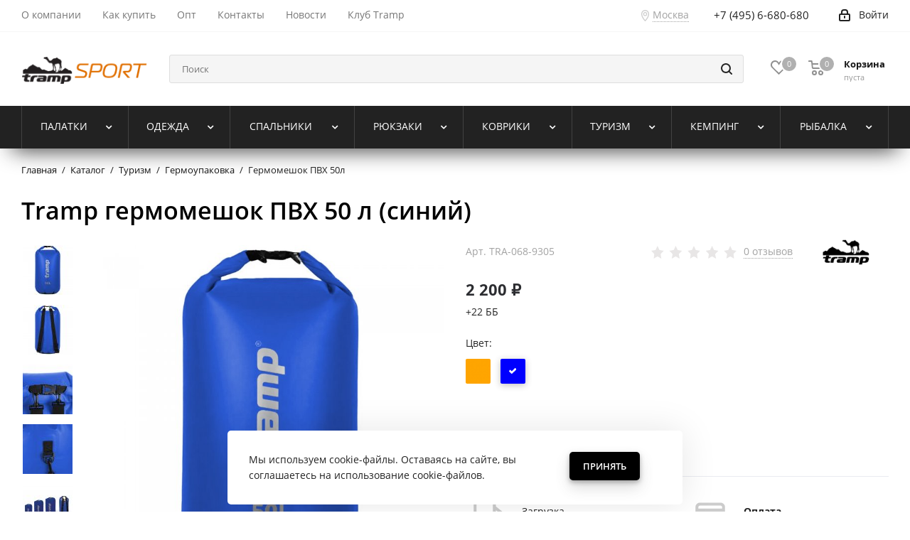

--- FILE ---
content_type: text/html; charset=utf-8
request_url: https://tramp-sport.ru/catalog/snaryazhenie/germoupakovka/tramp-germomeshok-pvkh-50l/
body_size: 15231
content:
<!DOCTYPE html>
<html dir="ltr" lang="ru">
  <head>
    <meta charset="UTF-8" />
    <meta name="viewport" content="initial-scale=1.0, width=device-width" />
    <meta name="HandheldFriendly" content="true" />
    <title>Tramp гермомешок ПВХ 50л</title>
    <meta http-equiv="Content-Type" content="text/html; charset=utf-8" />
        <meta name="keywords" content="Товар Гермомешок ПВХ 50л - Гермоупаковка - Tramp" />
        <meta property="og:title" content="Tramp гермомешок ПВХ 50л" />
    <meta property="og:type" content="website" />
    <meta property="og:url" content="https://tramp-sport.ru/catalog/snaryazhenie/germoupakovka/tramp-germomeshok-pvkh-50l/" />
        <meta property="og:image" content="https://tramp-sport.ru/media/cache/product_thumb/images/products/nashe-foto-tovarov-tramp/germo/tra-068/tra-068-9305-1.jpg" />
        <meta property="og:site_name" content="Tramp Sport" />
        <meta name="description" content="Купить Tramp гермомешок ПВХ 50л в туристическом магазине Tramp SPORT" />
        <link rel="shortcut icon" href="/bricks/favicon.ico" type="image/x-icon" />
        <link href="https://tramp-sport.ru/catalog/snaryazhenie/germoupakovka/tramp-germomeshok-pvkh-50l/" rel="canonical" />
                    <link
      rel="stylesheet"
      type="text/css"
      href="/bricks/css/css_clHoqGFo0Rc8rr3-GBk8h5lG-QY-d1dw84dMWhAeRKs.ngz.css"
      media="screen"
    />
            <script src="/bricks/js/jquery/jquery-2.1.1.min.js"></script>
        <script src="/bricks/js/jquery/ui/jquery-ui-custom.min.js"></script>
      </head>
  <body class="m">
    <main class="l-main">
      <div id="wrapper" class="l-wrapper l-wrapper--big">
        <div class="header_wrap hidden-md-down visible-lg visible-md title-v3 index">
          <header id="header">
            <div class="top-block top-block-v1">
              <div class="maxwidth-theme">
                <div class="row">
                                    <div class="col-md-4 col-unlimited">
    <ul class="menu topest">
                <li>
                        <a href="https://tramp-sport.ru/about-company/"
                ><span>О компании</span></a
            >
                    </li>
                <li>
                        <a href="https://tramp-sport.ru/help/"
                ><span>Как купить</span></a
            >
                    </li>
                <li>
                        <a href="https://tramp-sport.ru/opt/"
                ><span>Опт</span></a
            >
                    </li>
                <li>
                        <a href="https://tramp-sport.ru/contacts/"
                ><span>Контакты</span></a
            >
                    </li>
                <li>
                        <a href="https://tramp-sport.ru/about/news/"
                ><span>Новости</span></a
            >
                    </li>
                <li>
                        <a href="/club/"
                ><span>Клуб Tramp</span></a
            >
                    </li>
            </ul>
</div>
<div class="city-switcher hint-popup-wrap">
	<noindex>
		<span class="icon icon-location"></span>
		<a class="js-geo-switcher js-link" rel="nofollow">Москва</a>
			</noindex>
</div><div class="top-block-item pull-right show-fixed top-ctrl">
    <div class="personal_wrap">
        <div class="personal top login">
                        <a class="js-link js-login personal-link dark-color animate-load" data-title="Войти" rel="nofollow" href="https://tramp-sport.ru/index.php?route=account/login">
                <i class="svg inline svg-inline-cabinet" aria-hidden="true" title="Мой кабинет"
                    ><svg xmlns="http://www.w3.org/2000/svg" width="16" height="17" viewBox="0 0 16 17">
                        <defs>
                            <style>
                                .loccls-1 {
                                    fill: #222;
                                    fill-rule: evenodd;
                                }
                            </style>
                        </defs>
                        <path
                            class="loccls-1"
                            d="M14,17H2a2,2,0,0,1-2-2V8A2,2,0,0,1,2,6H3V4A4,4,0,0,1,7,0H9a4,4,0,0,1,4,4V6h1a2,2,0,0,1,2,2v7A2,2,0,0,1,14,17ZM11,4A2,2,0,0,0,9,2H7A2,2,0,0,0,5,4V6h6V4Zm3,4H2v7H14V8ZM8,9a1,1,0,0,1,1,1v2a1,1,0,0,1-2,0V10A1,1,0,0,1,8,9Z"
                        ></path>
                    </svg> </i
                ><span class="wrap"
                    ><span class="name">Войти</span></span
                >
            </a>
                    </div>
    </div>
</div>
<div class="top-block-item pull-right">
<div class="phone-block">
<div class="inline-block">
<div class="phone mr-2"><a href="tel:+7 (495) 6-680-680" rel="nofollow">+7 (495) 6-680-680</a></div>
<div class="phone"><a href="tel:" rel="nofollow"></a></div>
</div>
<!--div class="inline-block"><a class="js-link js-form callback-block animate-load twosmallfont colored" href="/feedback/?type=call" data-title="Перезвоните мне">Заказать звонок</a></div-->
</div>
</div>                                  </div>
              </div>
            </div>
            <div class="header-v3 header-wrapper">
              <div class="logo_and_menu-row">
                <div class="logo-row">
                  <div class="maxwidth-theme">
                    <div class="row">
                                            <div class="logo-block col-md-2 col-sm-3">
                        <div class="logo">
                          <a href="/"
                            ><img src="/media/logo.png" alt="Tramp Sport" title="Tramp Sport"
                          /></a>
                        </div>
                      </div>
                                                                  <div class="pull-left search_wrap wide_search" style="opacity: 1; visibility: visible;">
  <div class="search-block inner-table-block">
    <div class="search-wrapper">
      <div id="title-search_fixed">
        <form action="https://tramp-sport.ru/search/" class="search" method="get">
          <div class="search-input-div">
            <input
              class="search-input"
              id="title-search-input_fixed"
              type="text"
              name="q"
              value=""
              placeholder="Поиск"
              size="20"
              maxlength="50"
              autocomplete="off"
            />
          </div>
          <div class="search-button-div">
            <button class="btn btn-search" type="submit" name="s" value="Найти">
              <i class="svg svg-search svg-black"></i>
            </button>
            <span class="close-block inline-search-hide"><span class="svg svg-close close-icons"></span></span>
          </div>
        </form>
      </div>
    </div>
  </div>
</div>
<div class="pull-right block-link l-header-actions">
  <div class="wrap_icon inner-table-block baskets big-padding">
    <a rel="nofollow" class="basket-link delay with_price big " href="https://tramp-sport.ru/wishlist/">
      <span class="js-basket-block">
        <i class="svg inline svg-inline-wish big" aria-hidden="true"
          ><svg xmlns="http://www.w3.org/2000/svg" width="22.969" height="21" viewBox="0 0 22.969 21">
            <defs>
              <style>
                .whcls-1 {
                  fill: #222;
                  fill-rule: evenodd;
                }
              </style>
            </defs>
            <path
              class="whcls-1"
              d="M21.028,10.68L11.721,20H11.339L2.081,10.79A6.19,6.19,0,0,1,6.178,0a6.118,6.118,0,0,1,5.383,3.259A6.081,6.081,0,0,1,23.032,6.147,6.142,6.142,0,0,1,21.028,10.68ZM19.861,9.172h0l-8.176,8.163H11.369L3.278,9.29l0.01-.009A4.276,4.276,0,0,1,6.277,1.986,4.2,4.2,0,0,1,9.632,3.676l0.012-.01,0.064,0.1c0.077,0.107.142,0.22,0.208,0.334l1.692,2.716,1.479-2.462a4.23,4.23,0,0,1,.39-0.65l0.036-.06L13.52,3.653a4.173,4.173,0,0,1,3.326-1.672A4.243,4.243,0,0,1,19.861,9.172ZM22,20h1v1H22V20Zm0,0h1v1H22V20Z"
              transform="translate(-0.031)"
            ></path>
          </svg>
        </i>
        <span class="title dark_link">Отложенные</span>
        <span class="count">0</span>
      </span>
    </a>
  </div>
  <div class="wrap_icon inner-table-block baskets big-padding">
    <a rel="nofollow" class="basket-link basket has_prices with_price big " href="https://tramp-sport.ru/cart/">
      <span class="js-basket-block">
        <i class="svg inline svg-inline-basket big" aria-hidden="true"
          ><svg xmlns="http://www.w3.org/2000/svg" width="22" height="21" viewBox="0 0 22 21">
            <defs>
              <style>
                .ba_bb_cls-1 {
                  fill: #222;
                  fill-rule: evenodd;
                }
              </style>
            </defs>
            <path
              class="ba_bb_cls-1"
              d="M1507,122l-0.99,1.009L1492,123l-1-1-1-9h-3a0.88,0.88,0,0,1-1-1,1.059,1.059,0,0,1,1.22-1h2.45c0.31,0,.63.006,0.63,0.006a1.272,1.272,0,0,1,1.4.917l0.41,3.077H1507l1,1v1ZM1492.24,117l0.43,3.995h12.69l0.82-4Zm2.27,7.989a3.5,3.5,0,1,1-3.5,3.5A3.495,3.495,0,0,1,1494.51,124.993Zm8.99,0a3.5,3.5,0,1,1-3.49,3.5A3.5,3.5,0,0,1,1503.5,124.993Zm-9,2.006a1.5,1.5,0,1,1-1.5,1.5A1.5,1.5,0,0,1,1494.5,127Zm9,0a1.5,1.5,0,1,1-1.5,1.5A1.5,1.5,0,0,1,1503.5,127Z"
              transform="translate(-1486 -111)"
            ></path>
          </svg>
        </i>
        <span class="wrap">
          <span class="title dark_link">Корзина</span>
          <span class="prices">пуста</span>
        </span>
        <span class="count">0</span>
      </span>
    </a>
  </div>
</div>
                                          </div>
                  </div>
                </div>
              </div>
                            <div class="menu-row middle-block bgcolored">
                <div class="maxwidth-theme l-main-menu-wrap">
                  <div class="row">
                    <div class="col-md-12">
                      <div class="menu-only">
                        <nav class="mega-menu sliced ovisible"><div class="table-menu">
  <table>
    <tr>
                        <td class="menu-item unvisible dropdown">
        <div class="wrap">
          <a class="dropdown-toggle parent not-weight" href="https://tramp-sport.ru/catalog/turizm/palatki/">
            <div>
              Палатки              <div class="line-wrapper"><span class="line"></span></div>
            </div>
                        <span class="arrow hidden-md-up"><i class="svg svg_triangle_right"></i></span>
                      </a>
          <span class="tail"></span>
          
          <ul class="dropdown-menu">
                        <li>
              <a href="https://tramp-sport.ru/catalog/turizm/palatki/palatki-avtomat/"
                ><span class="name">Палатки автомат</span></a
              >
            </li>
                        <li>
              <a href="https://tramp-sport.ru/palatki/turizm/"
                ><span class="name">Универсальные</span></a
              >
            </li>
                        <li>
              <a href="https://tramp-sport.ru/palatki/expeditionary/"
                ><span class="name">Экспедиционные</span></a
              >
            </li>
                        <li>
              <a href="https://tramp-sport.ru/palatki/kemping/"
                ><span class="name">Кемпинговые</span></a
              >
            </li>
                        <li>
              <a href="https://tramp-sport.ru/palatki/ultralite/"
                ><span class="name">Ультралегкие</span></a
              >
            </li>
                        <li>
              <a href="https://tramp-sport.ru/palatki/weekend/"
                ><span class="name">Выходного дня</span></a
              >
            </li>
                        <li>
              <a href="https://tramp-sport.ru/tenti/turizm/"
                ><span class="name">Тенты туристические</span></a
              >
            </li>
                        <li>
              <a href="https://tramp-sport.ru/tenti/shatri/"
                ><span class="name">Шатры кемпинговые</span></a
              >
            </li>
                        <li>
              <a href="https://tramp-sport.ru/palatki/dugi/"
                ><span class="name">Дуги</span></a
              >
            </li>
                        <li>
              <a href="https://tramp-sport.ru/palatki/remont/"
                ><span class="name">Ремонт</span></a
              >
            </li>
                        <li>
              <a href="https://tramp-sport.ru/catalog/tenti/aksessuary/"
                ><span class="name">Аксессуары</span></a
              >
            </li>
                      </ul>
                  </div>
      </td>
                  <td class="menu-item unvisible dropdown">
        <div class="wrap">
          <a class="dropdown-toggle parent not-weight" href="https://tramp-sport.ru/catalog/odezhda/">
            <div>
              Одежда              <div class="line-wrapper"><span class="line"></span></div>
            </div>
                        <span class="arrow hidden-md-up"><i class="svg svg_triangle_right"></i></span>
                      </a>
          <span class="tail"></span>
          
          <ul class="dropdown-menu">
                        <li>
              <a href="https://tramp-sport.ru/catalog/odejda/zaschitniy/sloy/"
                ><span class="name">Защитный слой</span></a
              >
            </li>
                        <li>
              <a href="https://tramp-sport.ru/catalog/odezhda/termobele/"
                ><span class="name">Термобелье</span></a
              >
            </li>
                        <li>
              <a href="https://tramp-sport.ru/catalog/odezhda/shapki-i-perchatki/"
                ><span class="name">Шапки и перчатки</span></a
              >
            </li>
                        <li>
              <a href="https://tramp-sport.ru/odejda-dlya-ribalki/"
                ><span class="name">Для рыбалки</span></a
              >
            </li>
                      </ul>
                  </div>
      </td>
                  <td class="menu-item unvisible dropdown">
        <div class="wrap">
          <a class="dropdown-toggle parent not-weight" href="https://tramp-sport.ru/catalog/spalniki/">
            <div>
              Спальники              <div class="line-wrapper"><span class="line"></span></div>
            </div>
                        <span class="arrow hidden-md-up"><i class="svg svg_triangle_right"></i></span>
                      </a>
          <span class="tail"></span>
          
          <ul class="dropdown-menu">
                        <li>
              <a href="https://tramp-sport.ru/catalog/spalniki/ekspedicionnye-i-lyogkie/"
                ><span class="name">Экспедиционные и лёгкие</span></a
              >
            </li>
                        <li>
              <a href="https://tramp-sport.ru/catalog/spalniki/tutist/"
                ><span class="name">Туристические</span></a
              >
            </li>
                        <li>
              <a href="https://tramp-sport.ru/catalog/spalniki/kemping/"
                ><span class="name">Кемпинговые</span></a
              >
            </li>
                        <li>
              <a href="https://tramp-sport.ru/catalog/spalniki/kompressionnye-meshki/"
                ><span class="name">Компрессионные мешки</span></a
              >
            </li>
                      </ul>
                  </div>
      </td>
                  <td class="menu-item unvisible dropdown">
        <div class="wrap">
          <a class="dropdown-toggle parent not-weight" href="https://tramp-sport.ru/catalog/ryukzaki/">
            <div>
              Рюкзаки              <div class="line-wrapper"><span class="line"></span></div>
            </div>
                        <span class="arrow hidden-md-up"><i class="svg svg_triangle_right"></i></span>
                      </a>
          <span class="tail"></span>
          
          <ul class="dropdown-menu">
                        <li>
              <a href="https://tramp-sport.ru/catalog/ryukzaki/turisticheskie/"
                ><span class="name">Туристические</span></a
              >
            </li>
                        <li>
              <a href="https://tramp-sport.ru/catalog/ryukzaki/gorodskie/"
                ><span class="name">Милитари</span></a
              >
            </li>
                        <li>
              <a href="https://tramp-sport.ru/catalog/ryukzaki/germochehly/"
                ><span class="name">Гермочехлы</span></a
              >
            </li>
                        <li>
              <a href="https://tramp-sport.ru/catalog/ryukzaki/organayzery/"
                ><span class="name">Органайзеры</span></a
              >
            </li>
                      </ul>
                  </div>
      </td>
                  <td class="menu-item unvisible dropdown">
        <div class="wrap">
          <a class="dropdown-toggle parent not-weight" href="https://tramp-sport.ru/catalog/kovriki/">
            <div>
              Коврики              <div class="line-wrapper"><span class="line"></span></div>
            </div>
                        <span class="arrow hidden-md-up"><i class="svg svg_triangle_right"></i></span>
                      </a>
          <span class="tail"></span>
          
          <ul class="dropdown-menu">
                        <li>
              <a href="https://tramp-sport.ru/catalog/snaryazhenie/samonaduvayuschiesya-kovriki/"
                ><span class="name">Самонадувающиеся коврики</span></a
              >
            </li>
                        <li>
              <a href="https://tramp-sport.ru/catalog/kovriki/penki-turisticheskie/"
                ><span class="name">Пенки туристические</span></a
              >
            </li>
                        <li>
              <a href="https://tramp-sport.ru/catalog/kovriki/podushki-i-sidushki/"
                ><span class="name">Подушки и сидушки</span></a
              >
            </li>
                      </ul>
                  </div>
      </td>
                  <td class="menu-item unvisible dropdown">
        <div class="wrap">
          <a class="dropdown-toggle parent not-weight" href="https://tramp-sport.ru/catalog/turizm/">
            <div>
              Туризм              <div class="line-wrapper"><span class="line"></span></div>
            </div>
                        <span class="arrow hidden-md-up"><i class="svg svg_triangle_right"></i></span>
                      </a>
          <span class="tail"></span>
          
          <ul class="dropdown-menu">
                        <li>
              <a href="https://tramp-sport.ru/catalog/snaryazhenie/gazovoe-oborudovanie/"
                ><span class="name">Газовое оборудование</span></a
              >
            </li>
                        <li>
              <a href="https://tramp-sport.ru/catalog/turizm/pitevye-sistemy/"
                ><span class="name">Питьевые системы</span></a
              >
            </li>
                        <li>
              <a href="https://tramp-sport.ru/catalog/snaryazhenie/germoupakovka/"
                ><span class="name">Гермоупаковка</span></a
              >
            </li>
                        <li>
              <a href="https://tramp-sport.ru/catalog/trekking/"
                ><span class="name">Треккинговые палки</span></a
              >
            </li>
                        <li>
              <a href="https://tramp-sport.ru/catalog/snaryazhenie/zimnee-snaryazhenie/"
                ><span class="name">Зимнее снаряжение</span></a
              >
            </li>
                        <li>
              <a href="https://tramp-sport.ru/catalog/turizm/aksessuary/"
                ><span class="name">Аксессуары</span></a
              >
            </li>
                        <li>
              <a href="https://tramp-sport.ru/catalog/turizm/suveniry/"
                ><span class="name">Сувениры</span></a
              >
            </li>
                      </ul>
                  </div>
      </td>
                  <td class="menu-item unvisible dropdown">
        <div class="wrap">
          <a class="dropdown-toggle parent not-weight" href="https://tramp-sport.ru/catalog/snaryazhenie/">
            <div>
              Кемпинг              <div class="line-wrapper"><span class="line"></span></div>
            </div>
                        <span class="arrow hidden-md-up"><i class="svg svg_triangle_right"></i></span>
                      </a>
          <span class="tail"></span>
          
          <ul class="dropdown-menu">
                        <li>
              <a href="https://tramp-sport.ru/catalog/snaryazhenie/mebel/"
                ><span class="name">Мебель</span></a
              >
            </li>
                        <li>
              <a href="https://tramp-sport.ru/catalog/snaryazhenie/posuda/"
                ><span class="name">Посуда</span></a
              >
            </li>
                        <li>
              <a href="https://tramp-sport.ru/catalog/snaryazhenie/silikonovaya-posuda/"
                ><span class="name">Силиконовая посуда</span></a
              >
            </li>
                        <li>
              <a href="https://tramp-sport.ru/catalog/snaryazhenie/termosy/"
                ><span class="name">Термосы</span></a
              >
            </li>
                        <li>
              <a href="https://tramp-sport.ru/catalog/snaryazhenie/gril/"
                ><span class="name">Гриль</span></a
              >
            </li>
                        <li>
              <a href="https://tramp-sport.ru/catalog/snaryazhenie/instrument/"
                ><span class="name">Инструмент</span></a
              >
            </li>
                        <li>
              <a href="https://tramp-sport.ru/catalog/snaryazhenie/fonari/"
                ><span class="name">Фонари</span></a
              >
            </li>
                        <li>
              <a href="https://tramp-sport.ru/snaryazhenie/towels/"
                ><span class="name">Полотенца</span></a
              >
            </li>
                        <li>
              <a href="https://tramp-sport.ru/catalog/snaryazhenie/termoboksy/"
                ><span class="name">Термобоксы, термосумки</span></a
              >
            </li>
                      </ul>
                  </div>
      </td>
                  <td class="menu-item unvisible dropdown">
        <div class="wrap">
          <a class="dropdown-toggle parent not-weight" href="https://tramp-sport.ru/catalog/rybalka/">
            <div>
              Рыбалка              <div class="line-wrapper"><span class="line"></span></div>
            </div>
                        <span class="arrow hidden-md-up"><i class="svg svg_triangle_right"></i></span>
                      </a>
          <span class="tail"></span>
          
          <ul class="dropdown-menu">
                        <li>
              <a href="https://tramp-sport.ru/catalog/rybalka/palatki/"
                ><span class="name">Палатки</span></a
              >
            </li>
                        <li>
              <a href="https://tramp-sport.ru/catalog/rybalka/karpovayamebel/"
                ><span class="name">Карповая мебель</span></a
              >
            </li>
                        <li>
              <a href="https://tramp-sport.ru/catalog/rybalka/bag/"
                ><span class="name">Рюкзаки и сумки</span></a
              >
            </li>
                        <li>
              <a href="https://tramp-sport.ru/catalog/rybalka/odezhda/"
                ><span class="name">Одежда</span></a
              >
            </li>
                        <li>
              <a href="https://tramp-sport.ru/lipgripu/"
                ><span class="name">Липгрипы</span></a
              >
            </li>
                        <li>
              <a href="https://tramp-sport.ru/catalog/ribalka/ohota/"
                ><span class="name">Охота</span></a
              >
            </li>
                      </ul>
                  </div>
      </td>
          </tr>
  </table>
</div>
</nav>
                      </div>
                    </div>
                  </div>
                </div>
              </div>
                            <div class="line-row visible-xs"></div>
            </div>
          </header>
        </div>

        <div id="mobileheader" class="hidden-md-up visible-xs visible-sm">
          <div class="mobileheader-v1">
            <div class="burger pull-left">
              <i class="svg inline  svg-inline-burger dark" aria-hidden="true"
                ><svg xmlns="http://www.w3.org/2000/svg" width="18" height="16" viewBox="0 0 18 16">
                  <defs>
                    <style>
                      .bu_bw_cls-1 {
                        fill: #222;
                        fill-rule: evenodd;
                      }
                    </style>
                  </defs>
                  <path
                    class="bu_bw_cls-1"
                    d="M330,114h16a1,1,0,0,1,1,1h0a1,1,0,0,1-1,1H330a1,1,0,0,1-1-1h0A1,1,0,0,1,330,114Zm0,7h16a1,1,0,0,1,1,1h0a1,1,0,0,1-1,1H330a1,1,0,0,1-1-1h0A1,1,0,0,1,330,121Zm0,7h16a1,1,0,0,1,1,1h0a1,1,0,0,1-1,1H330a1,1,0,0,1-1-1h0A1,1,0,0,1,330,128Z"
                    transform="translate(-329 -114)"
                  ></path>
                </svg>
              </i>
              <i class="svg inline  svg-inline-close dark" aria-hidden="true"
                ><svg xmlns="http://www.w3.org/2000/svg" width="16" height="16" viewBox="0 0 16 16">
                  <defs>
                    <style>
                      .cccls-1 {
                        fill: #222;
                        fill-rule: evenodd;
                      }
                    </style>
                  </defs>
                  <path
                    data-name="Rounded Rectangle 114 copy 3"
                    class="cccls-1"
                    d="M334.411,138l6.3,6.3a1,1,0,0,1,0,1.414,0.992,0.992,0,0,1-1.408,0l-6.3-6.306-6.3,6.306a1,1,0,0,1-1.409-1.414l6.3-6.3-6.293-6.3a1,1,0,0,1,1.409-1.414l6.3,6.3,6.3-6.3A1,1,0,0,1,340.7,131.7Z"
                    transform="translate(-325 -130)"
                  ></path>
                </svg>
              </i>
            </div>
            <div class="logo-block pull-left">
              <div class="logo">
                <a href="/"><img src="/media/logo.png" alt="Tramp Sport" title="Tramp Sport"/></a>
              </div>
            </div>
            <div class="right-icons pull-right">
              <div class="pull-right">
                <div class="wrap_icon">
                  <button class="top-btn inline-search-show twosmallfont">
                    <i class="svg inline  svg-inline-search big" aria-hidden="true"
                      ><svg xmlns="http://www.w3.org/2000/svg" width="21" height="21" viewBox="0 0 21 21">
                        <defs>
                          <style>
                            .sscls-1 {
                              fill: #222;
                              fill-rule: evenodd;
                            }
                          </style>
                        </defs>
                        <path
                          class="sscls-1"
                          d="M1590.71,131.709a1,1,0,0,1-1.42,0l-4.68-4.677a9.069,9.069,0,1,1,1.42-1.427l4.68,4.678A1,1,0,0,1,1590.71,131.709ZM1579,113a7,7,0,1,0,7,7A7,7,0,0,0,1579,113Z"
                          transform="translate(-1570 -111)"
                        ></path>
                      </svg>
                    </i>
                  </button>
                </div>
              </div>
              <div class="pull-right">
                <div class="wrap_icon wrap_basket">
                  <a rel="nofollow" class="basket-link basket big" href="https://tramp-sport.ru/cart/">
                    <span class="js-basket-block">
                      <i class="svg inline  svg-inline-basket big" aria-hidden="true"
                        ><svg xmlns="http://www.w3.org/2000/svg" width="22" height="21" viewBox="0 0 22 21">
                          <defs>
                            <style>
                              .ba_bb_cls-1 {
                                fill: #222;
                                fill-rule: evenodd;
                              }
                            </style>
                          </defs>
                          <path
                            class="ba_bb_cls-1"
                            d="M1507,122l-0.99,1.009L1492,123l-1-1-1-9h-3a0.88,0.88,0,0,1-1-1,1.059,1.059,0,0,1,1.22-1h2.45c0.31,0,.63.006,0.63,0.006a1.272,1.272,0,0,1,1.4.917l0.41,3.077H1507l1,1v1ZM1492.24,117l0.43,3.995h12.69l0.82-4Zm2.27,7.989a3.5,3.5,0,1,1-3.5,3.5A3.495,3.495,0,0,1,1494.51,124.993Zm8.99,0a3.5,3.5,0,1,1-3.49,3.5A3.5,3.5,0,0,1,1503.5,124.993Zm-9,2.006a1.5,1.5,0,1,1-1.5,1.5A1.5,1.5,0,0,1,1494.5,127Zm9,0a1.5,1.5,0,1,1-1.5,1.5A1.5,1.5,0,0,1,1503.5,127Z"
                            transform="translate(-1486 -111)"
                          ></path>
                        </svg>
                      </i>
                      <span class="count">0</span>
                    </span>
                  </a>
                </div>
              </div>
              <div class="pull-right">
                <div class="wrap_icon wrap_cabinet">
                  <a rel="nofollow" title="Мой кабинет" class="personal-link dark-color animate-load" href="https://tramp-sport.ru/index.php?route=account/login">
                        <i class="svg inline big svg-inline-cabinet" aria-hidden="true" title="Мой кабинет">
                            <svg xmlns="http://www.w3.org/2000/svg" width="21" height="21" viewBox="0 0 21 21">
                                <defs>
                                    <style>
                                        .loccls-1 {
                                        fill: #222;
                                        fill-rule: evenodd;
                                        }
                                    </style>
                                </defs>
                                <path
                                class="loccls-1"
                                d="M1433,132h-15a3,3,0,0,1-3-3v-7a3,3,0,0,1,3-3h1v-2a6,6,0,0,1,6-6h1a6,6,0,0,1,6,6v2h1a3,3,0,0,1,3,3v7A3,3,0,0,1,1433,132Zm-3-15a4,4,0,0,0-4-4h-1a4,4,0,0,0-4,4v2h9v-2Zm4,5a1,1,0,0,0-1-1h-15a1,1,0,0,0-1,1v7a1,1,0,0,0,1,1h15a1,1,0,0,0,1-1v-7Zm-8,3.9v1.6a0.5,0.5,0,1,1-1,0v-1.6A1.5,1.5,0,1,1,1426,125.9Z"
                                transform="translate(-1415 -111)"></path>
                            </svg>
                        </i>
                    </a>
                </div>
              </div>
              <div class="pull-right">
                <div class="wrap_icon wrap_phones">
                  <i class="svg inline big svg-inline-phone" aria-hidden="true"
                    ><svg width="21" height="21" viewBox="0 0 21 21" fill="none" xmlns="http://www.w3.org/2000/svg">
                      <path
                        fill-rule="evenodd"
                        clip-rule="evenodd"
                        d="M18.9562 15.97L18.9893 16.3282C19.0225 16.688 18.9784 17.0504 18.8603 17.3911C18.6223 18.086 18.2725 18.7374 17.8248 19.3198L17.7228 19.4524L17.6003 19.5662C16.8841 20.2314 15.9875 20.6686 15.0247 20.8243C14.0374 21.0619 13.0068 21.0586 12.0201 20.814L11.9327 20.7924L11.8476 20.763C10.712 20.3703 9.65189 19.7871 8.71296 19.0385C8.03805 18.582 7.41051 18.0593 6.83973 17.4779L6.81497 17.4527L6.79112 17.4267C4.93379 15.3963 3.51439 13.0063 2.62127 10.4052L2.6087 10.3686L2.59756 10.3315C2.36555 9.5598 2.21268 8.76667 2.14121 7.9643C1.94289 6.79241 1.95348 5.59444 2.17289 4.42568L2.19092 4.32964L2.21822 4.23581C2.50215 3.26018 3.0258 2.37193 3.7404 1.65124C4.37452 0.908181 5.21642 0.370416 6.15867 0.107283L6.31009 0.0649959L6.46626 0.0468886C7.19658 -0.0377903 7.93564 -0.00763772 8.65659 0.136237C9.00082 0.203673 9.32799 0.34095 9.61768 0.540011L9.90227 0.735566L10.1048 1.01522C10.4774 1.52971 10.7173 2.12711 10.8045 2.75455C10.8555 2.95106 10.9033 3.13929 10.9499 3.32228C11.0504 3.71718 11.1446 4.08764 11.2499 4.46408C11.5034 5.03517 11.6255 5.65688 11.6059 6.28327L11.5984 6.52137L11.5353 6.75107C11.3812 7.31112 11.0546 7.68722 10.8349 7.8966C10.6059 8.11479 10.3642 8.2737 10.18 8.38262C9.89673 8.55014 9.57964 8.69619 9.32537 8.8079C9.74253 10.2012 10.5059 11.4681 11.5455 12.4901C11.7801 12.3252 12.0949 12.1097 12.412 11.941C12.6018 11.8401 12.8614 11.7177 13.1641 11.6357C13.4565 11.5565 13.9301 11.4761 14.4706 11.6169L14.6882 11.6736L14.8878 11.7772C15.4419 12.0649 15.9251 12.4708 16.3035 12.9654C16.5807 13.236 16.856 13.4937 17.1476 13.7666C17.2974 13.9068 17.4515 14.0511 17.6124 14.2032C18.118 14.5805 18.5261 15.0751 18.8003 15.6458L18.9562 15.97ZM16.3372 15.7502C16.6216 15.9408 16.8496 16.2039 16.9977 16.5121C17.0048 16.5888 16.9952 16.6661 16.9697 16.7388C16.8021 17.2295 16.5553 17.6895 16.2391 18.1009C15.795 18.5134 15.234 18.7788 14.6329 18.8608C13.9345 19.0423 13.2016 19.0464 12.5012 18.8728C11.5558 18.5459 10.675 18.0561 9.8991 17.4258C9.30961 17.0338 8.76259 16.5817 8.26682 16.0767C6.59456 14.2487 5.31682 12.0971 4.51287 9.75567C4.31227 9.08842 4.18279 8.40192 4.12658 7.70756C3.95389 6.74387 3.95792 5.75691 4.13855 4.79468C4.33628 4.11526 4.70731 3.49868 5.21539 3.00521C5.59617 2.53588 6.11383 2.19633 6.69661 2.03358C7.22119 1.97276 7.75206 1.99466 8.26981 2.09849C8.34699 2.11328 8.42029 2.14388 8.48501 2.18836C8.68416 2.46334 8.80487 2.78705 8.83429 3.12504C8.89113 3.34235 8.94665 3.56048 9.00218 3.77864C9.12067 4.24418 9.2392 4.70987 9.37072 5.16815C9.5371 5.49352 9.61831 5.85557 9.60687 6.22066C9.51714 6.54689 8.89276 6.81665 8.28746 7.07816C7.71809 7.32415 7.16561 7.56284 7.0909 7.83438C7.07157 8.17578 7.12971 8.51712 7.26102 8.83297C7.76313 10.9079 8.87896 12.7843 10.4636 14.2184C10.6814 14.4902 10.9569 14.7105 11.2702 14.8634C11.5497 14.9366 12.0388 14.5907 12.5428 14.2342C13.0783 13.8555 13.6307 13.4648 13.9663 13.5523C14.295 13.7229 14.5762 13.9719 14.785 14.2773C15.1184 14.6066 15.4631 14.9294 15.808 15.2523C15.9849 15.418 16.1618 15.5836 16.3372 15.7502Z"
                        fill="#222222"
                      ></path>
                    </svg>
                  </i>
                  <div id="mobilePhone" class="dropdown-mobile-phone" style="display: none;">
                    <div class="wrap">
                      <div class="more_phone title">
                        <span class="no-decript dark-color"
                          >Телефоны
                          <i class="svg inline  svg-inline-close dark dark-i" aria-hidden="true"
                            ><svg xmlns="http://www.w3.org/2000/svg" width="16" height="16" viewBox="0 0 16 16">
                              <defs>
                                <style>
                                  .cccls-1 {
                                    fill: #222;
                                    fill-rule: evenodd;
                                  }
                                </style>
                              </defs>
                              <path
                                class="cccls-1"
                                d="M334.411,138l6.3,6.3a1,1,0,0,1,0,1.414,0.992,0.992,0,0,1-1.408,0l-6.3-6.306-6.3,6.306a1,1,0,0,1-1.409-1.414l6.3-6.3-6.293-6.3a1,1,0,0,1,1.409-1.414l6.3,6.3,6.3-6.3A1,1,0,0,1,340.7,131.7Z"
                                transform="translate(-325 -130)"
                              ></path>
                            </svg> </i
                        ></span>
                      </div>
                      <div class="more_phone">
                        <a class="dark-color " rel="nofollow" href="tel:+7 (495) 6-680-680"
                          >+7 (495) 6-680-680<span>Горячая линия</span></a
                        >
                      </div>
                                          </div>
                  </div>
                </div>
              </div>
            </div>
          </div>
                     <div id="mobilemenu" class="leftside">
            <div class="mobilemenu-v2 downdrop scroller">

              <div class="wrap">
                <div class="city-switcher hint-popup-wrap">
	<noindex>
		<span class="icon icon-location"></span>
		<a class="js-geo-switcher js-link" rel="nofollow">Москва</a>
			</noindex>
</div>                <div class="menu top">
                  <div class="table-menu">
  <table>
    <tr>
                        <td class="menu-item unvisible dropdown">
        <div class="wrap">
          <a class="dropdown-toggle parent not-weight" href="https://tramp-sport.ru/catalog/turizm/palatki/">
            <div>
              Палатки              <div class="line-wrapper"><span class="line"></span></div>
            </div>
                        <span class="arrow hidden-md-up"><i class="svg svg_triangle_right"></i></span>
                      </a>
          <span class="tail"></span>
          
          <ul class="dropdown-menu">
                        <li>
              <a href="https://tramp-sport.ru/catalog/turizm/palatki/palatki-avtomat/"
                ><span class="name">Палатки автомат</span></a
              >
            </li>
                        <li>
              <a href="https://tramp-sport.ru/palatki/turizm/"
                ><span class="name">Универсальные</span></a
              >
            </li>
                        <li>
              <a href="https://tramp-sport.ru/palatki/expeditionary/"
                ><span class="name">Экспедиционные</span></a
              >
            </li>
                        <li>
              <a href="https://tramp-sport.ru/palatki/kemping/"
                ><span class="name">Кемпинговые</span></a
              >
            </li>
                        <li>
              <a href="https://tramp-sport.ru/palatki/ultralite/"
                ><span class="name">Ультралегкие</span></a
              >
            </li>
                        <li>
              <a href="https://tramp-sport.ru/palatki/weekend/"
                ><span class="name">Выходного дня</span></a
              >
            </li>
                        <li>
              <a href="https://tramp-sport.ru/tenti/turizm/"
                ><span class="name">Тенты туристические</span></a
              >
            </li>
                        <li>
              <a href="https://tramp-sport.ru/tenti/shatri/"
                ><span class="name">Шатры кемпинговые</span></a
              >
            </li>
                        <li>
              <a href="https://tramp-sport.ru/palatki/dugi/"
                ><span class="name">Дуги</span></a
              >
            </li>
                        <li>
              <a href="https://tramp-sport.ru/palatki/remont/"
                ><span class="name">Ремонт</span></a
              >
            </li>
                        <li>
              <a href="https://tramp-sport.ru/catalog/tenti/aksessuary/"
                ><span class="name">Аксессуары</span></a
              >
            </li>
                      </ul>
                  </div>
      </td>
                  <td class="menu-item unvisible dropdown">
        <div class="wrap">
          <a class="dropdown-toggle parent not-weight" href="https://tramp-sport.ru/catalog/odezhda/">
            <div>
              Одежда              <div class="line-wrapper"><span class="line"></span></div>
            </div>
                        <span class="arrow hidden-md-up"><i class="svg svg_triangle_right"></i></span>
                      </a>
          <span class="tail"></span>
          
          <ul class="dropdown-menu">
                        <li>
              <a href="https://tramp-sport.ru/catalog/odejda/zaschitniy/sloy/"
                ><span class="name">Защитный слой</span></a
              >
            </li>
                        <li>
              <a href="https://tramp-sport.ru/catalog/odezhda/termobele/"
                ><span class="name">Термобелье</span></a
              >
            </li>
                        <li>
              <a href="https://tramp-sport.ru/catalog/odezhda/shapki-i-perchatki/"
                ><span class="name">Шапки и перчатки</span></a
              >
            </li>
                        <li>
              <a href="https://tramp-sport.ru/odejda-dlya-ribalki/"
                ><span class="name">Для рыбалки</span></a
              >
            </li>
                      </ul>
                  </div>
      </td>
                  <td class="menu-item unvisible dropdown">
        <div class="wrap">
          <a class="dropdown-toggle parent not-weight" href="https://tramp-sport.ru/catalog/spalniki/">
            <div>
              Спальники              <div class="line-wrapper"><span class="line"></span></div>
            </div>
                        <span class="arrow hidden-md-up"><i class="svg svg_triangle_right"></i></span>
                      </a>
          <span class="tail"></span>
          
          <ul class="dropdown-menu">
                        <li>
              <a href="https://tramp-sport.ru/catalog/spalniki/ekspedicionnye-i-lyogkie/"
                ><span class="name">Экспедиционные и лёгкие</span></a
              >
            </li>
                        <li>
              <a href="https://tramp-sport.ru/catalog/spalniki/tutist/"
                ><span class="name">Туристические</span></a
              >
            </li>
                        <li>
              <a href="https://tramp-sport.ru/catalog/spalniki/kemping/"
                ><span class="name">Кемпинговые</span></a
              >
            </li>
                        <li>
              <a href="https://tramp-sport.ru/catalog/spalniki/kompressionnye-meshki/"
                ><span class="name">Компрессионные мешки</span></a
              >
            </li>
                      </ul>
                  </div>
      </td>
                  <td class="menu-item unvisible dropdown">
        <div class="wrap">
          <a class="dropdown-toggle parent not-weight" href="https://tramp-sport.ru/catalog/ryukzaki/">
            <div>
              Рюкзаки              <div class="line-wrapper"><span class="line"></span></div>
            </div>
                        <span class="arrow hidden-md-up"><i class="svg svg_triangle_right"></i></span>
                      </a>
          <span class="tail"></span>
          
          <ul class="dropdown-menu">
                        <li>
              <a href="https://tramp-sport.ru/catalog/ryukzaki/turisticheskie/"
                ><span class="name">Туристические</span></a
              >
            </li>
                        <li>
              <a href="https://tramp-sport.ru/catalog/ryukzaki/gorodskie/"
                ><span class="name">Милитари</span></a
              >
            </li>
                        <li>
              <a href="https://tramp-sport.ru/catalog/ryukzaki/germochehly/"
                ><span class="name">Гермочехлы</span></a
              >
            </li>
                        <li>
              <a href="https://tramp-sport.ru/catalog/ryukzaki/organayzery/"
                ><span class="name">Органайзеры</span></a
              >
            </li>
                      </ul>
                  </div>
      </td>
                  <td class="menu-item unvisible dropdown">
        <div class="wrap">
          <a class="dropdown-toggle parent not-weight" href="https://tramp-sport.ru/catalog/kovriki/">
            <div>
              Коврики              <div class="line-wrapper"><span class="line"></span></div>
            </div>
                        <span class="arrow hidden-md-up"><i class="svg svg_triangle_right"></i></span>
                      </a>
          <span class="tail"></span>
          
          <ul class="dropdown-menu">
                        <li>
              <a href="https://tramp-sport.ru/catalog/snaryazhenie/samonaduvayuschiesya-kovriki/"
                ><span class="name">Самонадувающиеся коврики</span></a
              >
            </li>
                        <li>
              <a href="https://tramp-sport.ru/catalog/kovriki/penki-turisticheskie/"
                ><span class="name">Пенки туристические</span></a
              >
            </li>
                        <li>
              <a href="https://tramp-sport.ru/catalog/kovriki/podushki-i-sidushki/"
                ><span class="name">Подушки и сидушки</span></a
              >
            </li>
                      </ul>
                  </div>
      </td>
                  <td class="menu-item unvisible dropdown">
        <div class="wrap">
          <a class="dropdown-toggle parent not-weight" href="https://tramp-sport.ru/catalog/turizm/">
            <div>
              Туризм              <div class="line-wrapper"><span class="line"></span></div>
            </div>
                        <span class="arrow hidden-md-up"><i class="svg svg_triangle_right"></i></span>
                      </a>
          <span class="tail"></span>
          
          <ul class="dropdown-menu">
                        <li>
              <a href="https://tramp-sport.ru/catalog/snaryazhenie/gazovoe-oborudovanie/"
                ><span class="name">Газовое оборудование</span></a
              >
            </li>
                        <li>
              <a href="https://tramp-sport.ru/catalog/turizm/pitevye-sistemy/"
                ><span class="name">Питьевые системы</span></a
              >
            </li>
                        <li>
              <a href="https://tramp-sport.ru/catalog/snaryazhenie/germoupakovka/"
                ><span class="name">Гермоупаковка</span></a
              >
            </li>
                        <li>
              <a href="https://tramp-sport.ru/catalog/trekking/"
                ><span class="name">Треккинговые палки</span></a
              >
            </li>
                        <li>
              <a href="https://tramp-sport.ru/catalog/snaryazhenie/zimnee-snaryazhenie/"
                ><span class="name">Зимнее снаряжение</span></a
              >
            </li>
                        <li>
              <a href="https://tramp-sport.ru/catalog/turizm/aksessuary/"
                ><span class="name">Аксессуары</span></a
              >
            </li>
                        <li>
              <a href="https://tramp-sport.ru/catalog/turizm/suveniry/"
                ><span class="name">Сувениры</span></a
              >
            </li>
                      </ul>
                  </div>
      </td>
                  <td class="menu-item unvisible dropdown">
        <div class="wrap">
          <a class="dropdown-toggle parent not-weight" href="https://tramp-sport.ru/catalog/snaryazhenie/">
            <div>
              Кемпинг              <div class="line-wrapper"><span class="line"></span></div>
            </div>
                        <span class="arrow hidden-md-up"><i class="svg svg_triangle_right"></i></span>
                      </a>
          <span class="tail"></span>
          
          <ul class="dropdown-menu">
                        <li>
              <a href="https://tramp-sport.ru/catalog/snaryazhenie/mebel/"
                ><span class="name">Мебель</span></a
              >
            </li>
                        <li>
              <a href="https://tramp-sport.ru/catalog/snaryazhenie/posuda/"
                ><span class="name">Посуда</span></a
              >
            </li>
                        <li>
              <a href="https://tramp-sport.ru/catalog/snaryazhenie/silikonovaya-posuda/"
                ><span class="name">Силиконовая посуда</span></a
              >
            </li>
                        <li>
              <a href="https://tramp-sport.ru/catalog/snaryazhenie/termosy/"
                ><span class="name">Термосы</span></a
              >
            </li>
                        <li>
              <a href="https://tramp-sport.ru/catalog/snaryazhenie/gril/"
                ><span class="name">Гриль</span></a
              >
            </li>
                        <li>
              <a href="https://tramp-sport.ru/catalog/snaryazhenie/instrument/"
                ><span class="name">Инструмент</span></a
              >
            </li>
                        <li>
              <a href="https://tramp-sport.ru/catalog/snaryazhenie/fonari/"
                ><span class="name">Фонари</span></a
              >
            </li>
                        <li>
              <a href="https://tramp-sport.ru/snaryazhenie/towels/"
                ><span class="name">Полотенца</span></a
              >
            </li>
                        <li>
              <a href="https://tramp-sport.ru/catalog/snaryazhenie/termoboksy/"
                ><span class="name">Термобоксы, термосумки</span></a
              >
            </li>
                      </ul>
                  </div>
      </td>
                  <td class="menu-item unvisible dropdown">
        <div class="wrap">
          <a class="dropdown-toggle parent not-weight" href="https://tramp-sport.ru/catalog/rybalka/">
            <div>
              Рыбалка              <div class="line-wrapper"><span class="line"></span></div>
            </div>
                        <span class="arrow hidden-md-up"><i class="svg svg_triangle_right"></i></span>
                      </a>
          <span class="tail"></span>
          
          <ul class="dropdown-menu">
                        <li>
              <a href="https://tramp-sport.ru/catalog/rybalka/palatki/"
                ><span class="name">Палатки</span></a
              >
            </li>
                        <li>
              <a href="https://tramp-sport.ru/catalog/rybalka/karpovayamebel/"
                ><span class="name">Карповая мебель</span></a
              >
            </li>
                        <li>
              <a href="https://tramp-sport.ru/catalog/rybalka/bag/"
                ><span class="name">Рюкзаки и сумки</span></a
              >
            </li>
                        <li>
              <a href="https://tramp-sport.ru/catalog/rybalka/odezhda/"
                ><span class="name">Одежда</span></a
              >
            </li>
                        <li>
              <a href="https://tramp-sport.ru/lipgripu/"
                ><span class="name">Липгрипы</span></a
              >
            </li>
                        <li>
              <a href="https://tramp-sport.ru/catalog/ribalka/ohota/"
                ><span class="name">Охота</span></a
              >
            </li>
                      </ul>
                  </div>
      </td>
          </tr>
  </table>
</div>
                </div>
                <div class="wrap_icon wrap_cabinet">
                    <a rel="nofollow" title="Мой кабинет" class="personal-link dark-color animate-load" href="https://tramp-sport.ru/index.php?route=account/login">
                        <i class="svg inline big svg-inline-cabinet" aria-hidden="true" title="Мой кабинет">
                            <svg xmlns="http://www.w3.org/2000/svg" width="21" height="21" viewBox="0 0 21 21">
                                <defs>
                                    <style>
                                        .loccls-1 {
                                        fill: #222;
                                        fill-rule: evenodd;
                                        }
                                    </style>
                                </defs>
                                <path
                                class="loccls-1"
                                d="M1433,132h-15a3,3,0,0,1-3-3v-7a3,3,0,0,1,3-3h1v-2a6,6,0,0,1,6-6h1a6,6,0,0,1,6,6v2h1a3,3,0,0,1,3,3v7A3,3,0,0,1,1433,132Zm-3-15a4,4,0,0,0-4-4h-1a4,4,0,0,0-4,4v2h9v-2Zm4,5a1,1,0,0,0-1-1h-15a1,1,0,0,0-1,1v7a1,1,0,0,0,1,1h15a1,1,0,0,0,1-1v-7Zm-8,3.9v1.6a0.5,0.5,0,1,1-1,0v-1.6A1.5,1.5,0,1,1,1426,125.9Z"
                                transform="translate(-1415 -111)"></path>
                            </svg>
                        </i>
                                                <span class="wrap"><span class="name">Войти</span></span>
                                            </a>
                </div>
              </div>
            </div>
          </div>
                    <div class="inline-search-block fixed with-close big" style="background: rgb(255, 255, 255);">
            <div class="maxwidth-theme">
              <div class="col-md-12">
                <div class="search-wrapper">
                  <div id="title-search">
                    <form action="https://tramp-sport.ru/search/" class="search">
                      <div class="search-input-div">
                        <input
                          class="search-input"
                          id="title-search-input"
                          type="text"
                          name="q"
                          value=""
                          placeholder="Поиск"
                          size="20"
                          maxlength="50"
                          autocomplete="off"
                        />
                      </div>
                      <div class="search-button-div">
                        <button class="btn btn-search btn-default bold btn-lg" type="submit" name="s" value="Найти">
                          Найти
                        </button>
                        <span class="close-block inline-search-hide"
                          ><span class="svg svg-close close-icons"></span
                        ></span>
                      </div>
                    </form>
                  </div>
                </div>
              </div>
            </div>
          </div>
          <div id="mobilemenu-overlay" style="display: none;"></div>
        </div>

        <div class="l-container">
                    <div class="l-site-main l-section">
            <div id="notification">
                          </div>
                        <div class="l-breadcrumb" itemscope itemtype="https://schema.org/BreadcrumbList">
                                                                                    <span class="has-link" itemprop="itemListElement" itemscope="" itemtype="https://schema.org/ListItem">
                    <a itemprop="item" href="/">
                        <span itemprop="name">Главная</span>
                    </a>
                    <meta itemprop="position" content="1">
                </span>
                                                                        <span class="separator">/</span>
                                                    <span class="has-link" itemprop="itemListElement" itemscope="" itemtype="https://schema.org/ListItem">
                    <a itemprop="item" href="https://tramp-sport.ru/catalog/">
                        <span itemprop="name">Каталог</span>
                    </a>
                    <meta itemprop="position" content="2">
                </span>
                                                                        <span class="separator">/</span>
                                                    <span class="has-link" itemprop="itemListElement" itemscope="" itemtype="https://schema.org/ListItem">
                    <a itemprop="item" href="https://tramp-sport.ru/catalog/turizm/">
                        <span itemprop="name">Туризм</span>
                    </a>
                    <meta itemprop="position" content="3">
                </span>
                                                                        <span class="separator">/</span>
                                                    <span class="has-link is--last" itemprop="itemListElement" itemscope="" itemtype="https://schema.org/ListItem">
                    <a itemprop="item" href="https://tramp-sport.ru/catalog/snaryazhenie/germoupakovka/">
                        <span itemprop="name">Гермоупаковка</span>
                    </a>
                    <meta itemprop="position" content="4">
                </span>
                                                                        <span class="separator">/</span>
                                                    <span itemprop="itemListElement" itemscope="" itemtype="https://schema.org/ListItem">
                    <meta itemprop="item" content="https://tramp-sport.ru/catalog/snaryazhenie/germoupakovka/tramp-germomeshok-pvkh-50l/" />
                    <span itemprop="name">Гермомешок ПВХ 50л</span>
                    <meta itemprop="position" content="5">
                </span>
                                            </div>
                        <div class="l-site-main-container">
                            <h1>Tramp гермомешок ПВХ 50 л (синий)</h1>
              
              
              <div class="l-content-middle row">
                
                
                
                                <div class="l-content col-lg-12 col-sm-12 col-12">
                  <div id="product" class="p-page" itemscope itemtype="http://schema.org/Product" itemid="#product">
  <meta itemprop="name" content="Tramp гермомешок ПВХ 50 л (синий)">
	<div class="p-layout-top">
		<div class="row">

						<div class="p-page__images-wrap col-12 col-sm-12 col-md-9 order-2 col-lg-5">
				<div class="p-page__images">
					
										<div class="p-page__image-main">
						<a href="https://tramp-sport.ru/media/cache/product_popup/images/products/nashe-foto-tovarov-tramp/germo/tra-068/tra-068-9305-1.jpg" title="Tramp гермомешок ПВХ 50 л (синий)" class="fanbox" data-fancybox="product">
							<img src="https://tramp-sport.ru/media/cache/product_thumb/images/products/nashe-foto-tovarov-tramp/germo/tra-068/tra-068-9305-1.jpg" title="Tramp гермомешок ПВХ 50 л (синий)" alt="Tramp гермомешок ПВХ 50 л (синий)" id="p-main-image" itemprop="image" />
							<span class="icon icon-fullscreen"></span>
						</a>
					</div>
									</div>

			</div>
			
						<div class="p-page__image-additional order-1 col-sm-12 col-md-3 col-lg-1 d-sm-flex flex-md-column hidden-xs-down js-custom-scroll">
                                                <a href="https://tramp-sport.ru/media/cache/product_popup/images/products/nashe-foto-tovarov-tramp/germo/tra-068/tra-068-9305-1.jpg" title="Tramp гермомешок ПВХ 50 л (синий)" class="fanbox" data-fancybox="product"><img src="https://tramp-sport.ru/media/cache/product_additional/images/products/nashe-foto-tovarov-tramp/germo/tra-068/tra-068-9305-1.jpg" title="Tramp гермомешок ПВХ 50 л (синий)" alt="Tramp гермомешок ПВХ 50 л (синий)" itemprop="image" /></a>
                                <a href="https://tramp-sport.ru/media/cache/product_popup/images/products/nashe-foto-tovarov-tramp/germo/tra-068/tra-068-9305-2.jpg" title="Tramp гермомешок ПВХ 50 л (синий)" class="fanbox" data-fancybox="product"><img src="https://tramp-sport.ru/media/cache/product_additional/images/products/nashe-foto-tovarov-tramp/germo/tra-068/tra-068-9305-2.jpg" title="Tramp гермомешок ПВХ 50 л (синий)" alt="Tramp гермомешок ПВХ 50 л (синий)" itemprop="image" /></a>
                                <a href="https://tramp-sport.ru/media/cache/product_popup/images/products/nashe-foto-tovarov-tramp/germo/tra-068/tra-068-9305-3.jpg" title="Tramp гермомешок ПВХ 50 л (синий)" class="fanbox" data-fancybox="product"><img src="https://tramp-sport.ru/media/cache/product_additional/images/products/nashe-foto-tovarov-tramp/germo/tra-068/tra-068-9305-3.jpg" title="Tramp гермомешок ПВХ 50 л (синий)" alt="Tramp гермомешок ПВХ 50 л (синий)" itemprop="image" /></a>
                                <a href="https://tramp-sport.ru/media/cache/product_popup/images/products/nashe-foto-tovarov-tramp/germo/tra-068/tra-068-9305-4.jpg" title="Tramp гермомешок ПВХ 50 л (синий)" class="fanbox" data-fancybox="product"><img src="https://tramp-sport.ru/media/cache/product_additional/images/products/nashe-foto-tovarov-tramp/germo/tra-068/tra-068-9305-4.jpg" title="Tramp гермомешок ПВХ 50 л (синий)" alt="Tramp гермомешок ПВХ 50 л (синий)" itemprop="image" /></a>
                                <a href="https://tramp-sport.ru/media/cache/product_popup/images/products/nashe-foto-tovarov-tramp/germo/tra-068/germomeshok-tramp-20-3.jpg" title="Tramp гермомешок ПВХ 50 л (синий)" class="fanbox" data-fancybox="product"><img src="https://tramp-sport.ru/media/cache/product_additional/images/products/nashe-foto-tovarov-tramp/germo/tra-068/germomeshok-tramp-20-3.jpg" title="Tramp гермомешок ПВХ 50 л (синий)" alt="Tramp гермомешок ПВХ 50 л (синий)" itemprop="image" /></a>
                                
                
			</div>
			
			<div class="p-page__descr-wrap order-3 col-12 col-sm-12 col-lg-6">
				<div class="p-page__descr__bottom">
					<div class="p-page__form-wrap">
                        <div class="row p-page__form-wrap-main-top">
                            <div class="p-page__prices col-12 col-sm-12 col-lg-4 order-2 order-md-unordered">
                                                                <div class="sku">Арт. <span itemprop="sku">TRA-068-9305</span></div>
                                                            </div>
                            <div class="p-page__detail-right col-12 col-sm-12 col-lg-8 mb-3 mb-md-0 order-1 order-md-unordered">
                                                                <div class="p-page__top-manufacturer">
                                    <a href="https://tramp-sport.ru/info/brands/tramp/">
                                        <meta itemprop="brand" content="Tramp">
                                        <span>
                                                                                        <img src="https://tramp-sport.ru/media/cache/product_brand_logo/images/manufacturers/tramp.png"/>
                                                                                    </span>
                                    </a>
                                </div>
                                                                                                <div class="p-page__top-rating">
                                    <img class="stars" src="/bricks/css/images/stars-0.png" alt="0 отзывов" title="Написано всего 0 отзывов"/> <a id="review-button" class="write-review js-link" href="#review">0 отзывов</a>
                                </div>
                                                            </div>
                        </div>

						<div class="p-page__form-top row">

														<div class="p-page__prices col-12 col-sm-12 col-lg-6 order-2 order-md-unordered" itemprop="offers" itemscope itemtype="http://schema.org/Offer">
                                <meta itemprop="priceCurrency" content="RUB">
                                <meta itemprop="availability" content="InStock">
                                <meta itemprop="priceValidUntil" content="2026-02-03T16:43:39+03:00">
                                <meta itemprop="url" content="https://tramp-sport.ru/catalog/snaryazhenie/germoupakovka/tramp-germomeshok-pvkh-50l/">
							    <span id="price-block" class="p-page__price-val">
                                                                        <span class="price" itemprop="price" content="2200">2 200 ₽</span>
                                    								</span>

																<span class="reward">+22 ББ</span>
								
							</div>
					                                    
					  	</div>

                        
						<form id="buy-form" action="https://tramp-sport.ru/cart/add/" method="post" enctype="multipart/form-data" class="p-page__form">
							<div class="row p-page__option-top">
                                                                <div class="p-page__detail-right-attributes d-flex col-12">
                                                                    <div class="p-page__detail-right-attribute text-center text-sm-left">
                                        <span class="p-page__detail-right-attribute-title">Цвет:</span>
                                        <ul class="p-page__detail-right-attributes-list no-mark">
                                                                                        <li>
                                                                                                <span class="top-attribute-val is--image">
                                                                                                        <a href="https://tramp-sport.ru/germomeshok-pvh-50l/" title="Оранжевый"><img src="https://tramp-sport.ru/media/cache/product_similar_product/images/attributes/color_orange.png" alt="Оранжевый" title="Оранжевый" /></a>
                                                                                                    </span>
                                            </li>
                                                                                        <li class="active">
                                                                                                <span class="top-attribute-val is--image">
                                                                                                        <img src="https://tramp-sport.ru/media/cache/product_similar_product/images/attributes/color_blue.png" alt="Синий" title="Синий" />                                                                                                    </span>
                                            </li>
                                                                                    </ul>
                                    </div>
                                                                </div>
                                								                                <div class="col-12 about-sizes-wrap">
                                    <a href="#" class="js-link js-check-size">Таблица размеров</a>
                                </div>
							</div>

				      <div class="p-page__cart-wrap">
				        <div class="p-page__cart">
				          <input type="hidden" name="quantity" value="1" />
				          <input type="hidden" name="product_id" size="2" value="788" />
				          <input id="heading-title" type="hidden" value="Tramp гермомешок ПВХ 50 л (синий)" />

				          <div class="p-page__cart-bttns text-center text-md-left">
							                            							                            
							
    						</div>
    						<div class="p-page__cart-actions text-center text-md-left">
    							<a class="js-wishlist" data-id="788"><span class="icon icon-wishlist"></span>Закладка</a>
    							<a class="js-compare" data-id="788"><span class="icon icon-mini-compare icon--marged"></span>Сравнить</a>
    						</div>
				        </div>
				      </div>
				        </form>
				    </div>
										<div class="p-page__shipping-info text-center text-sm-left">
						<div class="row">
                            
														<div class="col-md-6 mb-3 mb-md-0">
                                <div class="item">
                                    <div class="icon-wrap">
                                        <span class="icon icon-delivery-item"></span>
                                    </div>
                                    <div class="content" id="shipping-wrapper" data-load="https://tramp-sport.ru/index.php?route=product/product/shipping&amp;product_id=788">
                                                                                <script type="text/javascript">
                                            $(document).ready(function() {
                                                loadShippingInfo();
                                            });
                                        </script>
                                                                            </div>
                                </div>
							</div>
																					<div class="col-md-6 mb-3 mb-md-0">
								<div itemprop="description">
                                    <div class="item">
                                        <div class="icon-wrap">
                                            <span class="icon icon-payment-item"></span>
                                        </div>
                                        <div class="content">
                                            <div class="title"><b>Оплата</b></div>
                                            <ul class="actions">
                                                <li>банковской картой или электронными деньгами онлайн, безналичный расчет (без НДС)</li>
                                                                                            </ul>
                                        </div>
                                    </div>
                                                                    </div>
							</div>
                            						</div>
					</div>
					
					<div class="p-page__sub">
						<div class="ya-share no-mark">
														<div class="ya-share__title">Поделиться:</div>
							<script src="//yastatic.net/es5-shims/0.0.2/es5-shims.min.js"></script>
							<script src="//yastatic.net/share2/share.js"></script>
							<div class="ya-share2" data-services="vkontakte,facebook,odnoklassniki,moimir,twitter,skype,telegram"></div>
						</div>
					</div>
				</div>
			</div>
		</div>
	</div>

	
	<div class="p-layout-bottom l-b-box">

		<ul class="nav nav-tabs no-mark" role="tablist">
						<li class="nav-item">
				<a class="nav-link active" data-toggle="tab" href="#tab-description" role="tab">Описание</a>
			</li>
									<li class="nav-item">
				<a class="nav-link" data-toggle="tab" href="#tab-attribute" role="tab">Характеристики</a>
			</li>
                                    <li class="nav-item">
                <a class="nav-link" data-toggle="tab" href="#tab-reviews" role="tab">Отзывы                    <span class="nav-link__counter" data-count="0">0</span>
                </a>
            </li>
            <li class="nav-item">
                <a class="nav-link" data-toggle="tab" href="#tab-discuss" role="tab">Обсуждение                    <span class="nav-link__counter" data-count="0">0</span>
                </a>
            </li>
            <li class="nav-item">
                <a class="nav-link" data-toggle="tab" href="#tab-overview" role="tab">Обзоры                    <span class="nav-link__counter" data-count="0">0</span>
                </a>
            </li>
            					</ul>

		<div class="tab-content">
						<div class="tab-pane active" id="tab-description" role="tabpanel">
				Две съемные стропы-лямки для переноски на спине.			</div>
									<div class="tab-pane" id="tab-attribute" role="tabpanel">
				<div class="row">
																<div class="tab-attribute__wrapper col-lg-8 col-sm-12 col-12">
							<div class="tab-attribute__table-title">Основные</div>
							<ul class="inline-dotted">
																<li>
									<span class="inline-dotted__title i-125">
										<span>Страна-производитель</span>
									</span>
									<span class="inline-dotted__value">Китай									</span>
								</li>
																<li>
									<span class="inline-dotted__title i-73">
										<span>Тип</span>
									</span>
									<span class="inline-dotted__value">гермомешок									</span>
								</li>
																<li>
									<span class="inline-dotted__title i-6">
										<span>Объем, л</span>
									</span>
									<span class="inline-dotted__value">50									</span>
								</li>
															</ul>
						</div>
														</div>
			</div>
                                    <div class="tab-pane" id="tab-reviews" role="tabpanel">
                <div class="p-l-reviews">
                    <div class="row">
                        <div id="review" class="can-be-writtable-cnt col-lg-8 col-xl-9 order-last order-lg-first">
                            <div class="no-writable">
                                <div class="p-review-list">
                                    <div class="p-reviews-data">
                                        <div class="empty-reviews-wrap">Нет отзывов</div>
                                    </div>
                                </div>
                            </div>
                            <div class="writable">
                                <div class="add-reviews-wrap">
                                                                        Для отправки отзыва необходимо авторизоваться                                    <p>
                                        <a class="js-link js-login" href="https://tramp-sport.ru/index.php?route=account/login">Войти</a>
                                    </p>
                                                                    </div>
                            </div>
                        </div>
                        <div class="col-lg-4 col-xl-3 back-writable">
                            <button type="button" class="js-writable-back">
                                <span class="icon icon-remove"></span>
                            </button>
                        </div>
                        <div class="p-l-reviews-top col-lg-4 col-xl-3 order-first order-lg-last">
                            <div class="p-add-reviews-block d-flex flex-wrap l-b-box mb-4">
                                <div class="reviews-total-wrap" >
                                                                        <div class="reviews-total">
                                        <div class="review-total__text">0</div>
                                        <div class="rating-stars">
                                            <img src="/bricks/css/images/stars-0.png" alt="Рейтинг товара 0">
                                        </div>
                                        <div class="reasons">На основании 0 отзывов</div>
                                    </div>
                                </div>
                                <div class="reviews-bttn">
                                    <button class="js-add-reviews bttn bttn--action" type="button">Написать отзыв</button>
                                </div>
                                <p class="mb-0">Напишите отзыв о товаре и получите 50 бонусных баллов на следующую покупку</p>
                            </div>
                            <div class="has-any-question-blocks hidden-md-down">
                                <span class="icon-telephone"></span>
                                <h2 class="h2-style">Остались вопросы?</h2>
                                <div class="get-consultation">Вы можете получить консультацию или сделать заказа по телефону у нашего менеджера</div>
                                <div class="get-consultation-phone">
                                    <a href="/feedback/?type=call" class="js-form callback-block" data-title="Перезвоните мне">+7 (495) 6-680-680</a>
                                </div>
                            </div>
                        </div>
                    </div>
                </div>
            </div>
            <div class="tab-pane" id="tab-discuss" role="tabpanel">
                <div class="p-l-reviews">
                    <div class="row">
                        <div class="can-be-writtable-cnt col-lg-8 col-xl-9 order-last order-lg-first">
                            <div class="no-writable">
                                <div class="empty-reviews-wrap">Нет обсуждений</div>
                            </div>
                            <div class="writable">
                                <div class="add-reviews-wrap">
                                                                        Для отправки отзыва необходимо авторизоваться                                    <p>
                                        <a class="js-link js-login" href="https://tramp-sport.ru/index.php?route=account/login">Войти</a>
                                    </p>
                                                                    </div>
                            </div>
                        </div>
                        <div class="col-lg-4 col-xl-3 back-writable">
                            <button type="button" class="js-writable-back">
                                <span class="icon icon-remove"></span>
                            </button>
                        </div>
                        <div class="p-l-reviews-top col-lg-4 col-xl-3 order-first order-lg-last">
                            <div class="p-add-discuss-block d-flex flex-wrap l-b-box mb-4">

                                <p>Знаете ответ на вопрос? Помоги товаришу и получи 10 бонусных баллов на следующую покупку</p>

                                <div class="discuss-bttns">
                                    <button class="js-add-discuss bttn bttn--action" data-form="addQuestion" type="button">Задать вопрос</button>
                                    <button type="button" href="#" class="js-add-idea js-link" data-form="addIdea">Предложить идею</button>
                                </div>

                            </div>
                            <div class="has-any-question-blocks hidden-md-down">
                                <span class="icon-telephone"></span>
                                <h2 class="h2-style">Остались вопросы?</h2>
                                <div class="get-consultation">Вы можете получить консультацию или сделать заказа по телефону у нашего менеджера</div>
                                <div class="get-consultation-phone">
                                    <a href="/feedback/?type=call" class="js-form callback-block" data-title="Перезвоните мне">+7 (495) 6-680-680</a>
                                </div>
                            </div>
                        </div>
                    </div>
                </div>
            </div>
            <div class="tab-pane" id="tab-overview" role="tabpanel">
                <div class="row">
                    <div class="col-12 can-be-writtable-cnt">

                        <div class="p-survey">
                            <div class="row no-writable d-flex">
                                <div class="empty-reviews-wrap col-12">Нет обзоров</div>
                            </div>
                        </div>

                    </div>
                </div>
            </div>
            
					</div>
	</div>

</div>


<script>
  const data = {
    totals: 2200,
    products: [{
      id: 788,
      name: 'Tramp гермомешок ПВХ 50 л (синий)',
      price: '2200',
      brand: 'Tramp',
      category: 'Гермоупаковка',
      google_business_vertical: 'retail',
    }]
  }

  window.onload = () => {
    pushGtag('view_item', data);
    pushYam('detail', data);
  }

  try {
    fbq('track', 'ViewContent', {
      content_type: 'product',
      content_ids: [788],
      content_name: 'Tramp гермомешок ПВХ 50 л (синий)',
      content_category: 'Гермоупаковка',
      value: '2200',
      currency: 'RUB'
    });
  } catch(e) {}

</script>

                </div>
                              </div>

                          </div>
          </div>
                  </div>
        <footer class="l-footer-wrap">
                    <div class="l-footer l-section">
                        <div class="container-fluid">
              <div class="row l-footer-top">
                  <div class="ext-menu-wrap col-12 col-sm-12 col-md-6 col-lg-6">
    <div class="ext-menu__cnt">
            <div class="d-flex flex-wrap ext-menu__items no-mark"><div  class="ext-menu__item " ><a class="item"  href="https://tramp-sport.ru/company/">Жизнь компании</a><div class="childrens"><div class="d-flex flex-wrap ext-menu__items no-mark"><div  class="ext-menu__item  no-child" ><a class="item"  href="https://tramp-sport.ru/about-company/">О TRAMP SPORT</a></div><div  class="ext-menu__item  no-child" ><a class="item"  href="/partnership">Реферальная программа</a></div><div  class="ext-menu__item  no-child" ><a class="item"  href="https://tramp-sport.ru/opt/">Для оптовых покупателей</a></div><div  class="ext-menu__item  no-child" ><a class="item"  href="https://tramp-sport.ru/about_us/">Политика обработки персональных данных</a></div><div  class="ext-menu__item  no-child" ><a class="item"  href="https://tramp-sport.ru/polzovatelskoe-soglashenie/">Пользовательское соглашение</a></div><div  class="ext-menu__item  no-child" ><a class="item"  href="/nashi-partnery">Наши партнеры</a></div></div></div></div><div  class="ext-menu__item " ><a class="item"  href="https://tramp-sport.ru/pomoshch/">Помощь</a><div class="childrens"><div class="d-flex flex-wrap ext-menu__items no-mark"><div  class="ext-menu__item  no-child" ><a class="item"  href="https://tramp-sport.ru/payment/">Способы оплаты</a></div><div  class="ext-menu__item  no-child" ><a class="item"  href="https://tramp-sport.ru/delivery/">Способы доставки</a></div><div  class="ext-menu__item  no-child" ><a class="item"  href="https://tramp-sport.ru/warranty/">Возврат товара</a></div><div  class="ext-menu__item  no-child" ><a class="item"  href="https://tramp-sport.ru/contacts/">Контакты</a></div></div></div></div></div>    </div>
  </div>
  <div class="footer-phone col-12 col-sm-12 col-md-6 col-lg-6">
    <div class="header-phone d-flex align-items-start justify-content-center justify-content-sm-end">
        <div class="header-phone__left">
            <div class="header-phone__number">
                <span class="icon icon-phone"></span>
                <a href="tel:+7 (495) 6-680-680">+7 (495) 6-680-680</a>
            </div>
	
        <div class="header-phone__right hidden-sm-down">
            <div>Для всех регионов России</div>
            <div>пн-пт: с 10:00 до 16:00,
сб-вс: выходные
1-4 ноября магазин не работает</div>
        </div>
    </div>
    <div class="l-socials d-flex justify-content-center justify-content-sm-end">
        <a href="https://www.instagram.com/tramp_official_tm/" class="social-item i--inst"></a>
        <a href="https://www.youtube.com/channel/UCmXme4ddhZNmEeaF_rwsGtg" class="social-item i--yt"></a>
  <a href="https://vk.com/tramp_official_tm" class="social-item i--vk"></a>
     
        <a href="https://www.facebook.com/trampsportmag/" class="social-item i--fb"></a>
    </div>
</div>              </div>
            </div>
                        <div class="container-fluid">
              <div class="footer-info-copy row align-items-center">
                <div id="copyrights" class="col-12 col-sm-6 col-lg-7">
                  &copy;
                  2026. <a href="/">«Tramp Sport»</a>                </div>
                <div class="l-footer-payments col-12 col-sm-5 col-lg-4">
                  <div class="d-flex justify-content-center justify-content-sm-end">
                    <div class="payment-method i--visa"></div>
                    <div class="payment-method i--master"></div>
                    <div class="payment-method i--wm"></div>
                    <div class="payment-method i--yam"></div>
                    <div class="payment-method i--qiwi"></div>
                    <div class="payment-method i--sb"></div>
                  </div>
                </div>
                              </div>
            </div>
          </div>
        </footer>

        <div class="c-cookie-attention" style="display:flex">
            <div class="inner">
                <div class="left">
                    <p>Мы используем cookie-файлы. Оставаясь на сайте, вы соглашаетесь на использование cookie-файлов.</p>
                </div>
                <div class="right">
                    <button type="button" class="bttn js-confirm-cookie">Принять</button>
                </div>
            </div>
        </div>
        
      </div>
    </main>
    <div id="frame"></div>
        <script src="/bricks/js/app.min.js?k=d9fuvjdfvndfkv"></script>
        <script src="/bricks/js/common/geo.js?k=d9fuvjdfvndfkv"></script>
        <script src="https://use.fontawesome.com/ca68f89664.js"></script>
    <!-- Global site tag (gtag.js) - Google Analytics -->
<script async src="https://www.googletagmanager.com/gtag/js?id=AW-656296419" rel="noopener noreferrer"></script>
<script>
window.dataLayer = window.dataLayer || [];
function gtag(){dataLayer.push(arguments);}
    gtag('js', new Date());

    gtag('config', 'UA-161752628-1');
    gtag('config', 'AW-656296419');
</script>
<!-- Facebook Pixel Code -->
<script>
    setTimeout(function() { !function(f,b,e,v,n,t,s)
        {if(f.fbq)return;n=f.fbq=function(){n.callMethod?
        n.callMethod.apply(n,arguments):n.queue.push(arguments)};
        if(!f._fbq)f._fbq=n;n.push=n;n.loaded=!0;n.version='2.0';
        n.queue=[];t=b.createElement(e);t.async=!0;
        t.src=v;s=b.getElementsByTagName(e)[0];
        s.parentNode.insertBefore(t,s)}(window,document,'script',
        'https://connect.facebook.net/en_US/fbevents.js');
        fbq('init', '1329712843889665');
        fbq('track', 'PageView');
    }, 1800);
</script>
<noscript>
<img height="1" width="1"
src="https://www.facebook.com/tr?id=1329712843889665&ev=PageView
&noscript=1"/>
</noscript>
<!-- End Facebook Pixel Code -->            <!-- Yandex.Metrika counter -->
<script type="text/javascript">
    setTimeout(function() {(function(m,e,t,r,i,k,a){m[i]=m[i]||function(){(m[i].a=m[i].a||[]).push(arguments)};
     m[i].l=1*new Date();k=e.createElement(t),a=e.getElementsByTagName(t)[0],k.async=1,k.src=r,a.parentNode.insertBefore(k,a)})
     (window, document, "script", "https://mc.yandex.ru/metrika/tag.js", "ym");

     ym(61328494, "init", {
          clickmap:true,
          trackLinks:true,
          accurateTrackBounce:true,
          webvisor:true,
          ecommerce:"dataLayer"
     });
    }, 1800)
</script>
<noscript><div><img src="https://mc.yandex.ru/watch/61328494" style="position:absolute; left:-9999px;" alt="" /></div></noscript>
<!-- /Yandex.Metrika counter -->        
    <script type="application/ld+json">
      {
        "@context": "https://schema.org",
        "@type": "WebSite",
        "url": "https://tramp-sport.ru/",
        "potentialAction": {
            "@type": "SearchAction",
            "target": "https://tramp-sport.ru/search/?q={q}",
            "query-input": "name=q",
            "query": "required"
          }
      }
    </script>
  </body>
</html>


--- FILE ---
content_type: text/css
request_url: https://tramp-sport.ru/bricks/css/css_clHoqGFo0Rc8rr3-GBk8h5lG-QY-d1dw84dMWhAeRKs.ngz.css
body_size: 58337
content:
@font-face{font-family:Open Sans;font-style:normal;font-weight:400;src:local("Open Sans Regular"),local("OpenSans-Regular"),url(https://fonts.gstatic.com/s/opensans/v17/mem8YaGs126MiZpBA-UFWJ0bbck.woff2) format("woff2");unicode-range:u+0460-052f,u+1c80-1c88,u+20b4,u+2de0-2dff,u+a640-a69f,u+fe2e-fe2f}@font-face{font-family:Open Sans;font-style:normal;font-weight:400;src:local("Open Sans Regular"),local("OpenSans-Regular"),url(https://fonts.gstatic.com/s/opensans/v17/mem8YaGs126MiZpBA-UFUZ0bbck.woff2) format("woff2");unicode-range:u+0400-045f,u+0490-0491,u+04b0-04b1,u+2116}@font-face{font-family:Open Sans;src:url(/bricks/css/fonts/OpenSans-Bold.eot);src:url(/bricks/css/fonts/OpenSans-Bold.eot?#iefix) format("embedded-opentype"),url(/bricks/css/fonts/OpenSans-Bold.woff2) format("woff2"),url(/bricks/css/fonts/OpenSans-Bold.woff) format("woff"),url(/bricks/css/fonts/OpenSans-Bold.ttf) format("truetype");font-weight:700;font-style:normal}@font-face{font-family:Open Sans;font-style:normal;font-weight:400;src:local("Open Sans Regular"),local("OpenSans-Regular"),url(https://fonts.gstatic.com/s/opensans/v17/mem8YaGs126MiZpBA-UFWZ0bbck.woff2) format("woff2");unicode-range:u+1f??}@font-face{font-family:Open Sans;font-style:normal;font-weight:400;src:local("Open Sans Regular"),local("OpenSans-Regular"),url(https://fonts.gstatic.com/s/opensans/v17/mem8YaGs126MiZpBA-UFVp0bbck.woff2) format("woff2");unicode-range:u+0370-03ff}@font-face{font-family:Open Sans;font-style:normal;font-weight:400;src:local("Open Sans Regular"),local("OpenSans-Regular"),url(https://fonts.gstatic.com/s/opensans/v17/mem8YaGs126MiZpBA-UFWp0bbck.woff2) format("woff2");unicode-range:u+0102-0103,u+0110-0111,u+0128-0129,u+0168-0169,u+01a0-01a1,u+01af-01b0,u+1ea0-1ef9,u+20ab}@font-face{font-family:Open Sans;font-style:normal;font-weight:400;src:local("Open Sans Regular"),local("OpenSans-Regular"),url(https://fonts.gstatic.com/s/opensans/v17/mem8YaGs126MiZpBA-UFW50bbck.woff2) format("woff2");unicode-range:u+0100-024f,u+0259,u+1e??,u+2020,u+20a0-20ab,u+20ad-20cf,u+2113,u+2c60-2c7f,u+a720-a7ff}@font-face{font-family:Open Sans;font-style:normal;font-weight:400;src:local("Open Sans Regular"),local("OpenSans-Regular"),url(https://fonts.gstatic.com/s/opensans/v17/mem8YaGs126MiZpBA-UFVZ0b.woff2) format("woff2");unicode-range:u+00??,u+0131,u+0152-0153,u+02bb-02bc,u+02c6,u+02da,u+02dc,u+2000-206f,u+2074,u+20ac,u+2122,u+2191,u+2193,u+2212,u+2215,u+feff,u+fffd}@font-face{font-family:Open Sans;src:url(/bricks/css/fonts/OpenSans-SemiBold.woff2) format("woff2"),url(/bricks/css/fonts/OpenSans-SemiBold.woff) format("woff");font-weight:600;font-style:normal;font-display:swap}.selectize-control.plugin-drag_drop.multi>.selectize-input>div.ui-sortable-placeholder{visibility:visible!important;background:#f2f2f2!important;background:rgba(0,0,0,.06)!important;border:0 none!important;-webkit-box-shadow:inset 0 0 12px 4px #fff;-moz-box-shadow:inset 0 0 12px 4px #fff;box-shadow:inset 0 0 12px 4px #fff}.selectize-control.plugin-drag_drop .ui-sortable-placeholder:after{content:"!";visibility:hidden}.selectize-control.plugin-drag_drop .ui-sortable-helper{-webkit-box-shadow:0 2px 5px rgba(0,0,0,.2);-moz-box-shadow:0 2px 5px rgba(0,0,0,.2);box-shadow:0 2px 5px rgba(0,0,0,.2)}.selectize-dropdown-header{position:relative;padding:5px 8px;border-bottom:1px solid #d0d0d0;background:#f8f8f8;-webkit-border-radius:3px 3px 0 0;-moz-border-radius:3px 3px 0 0;border-radius:3px 3px 0 0}.selectize-dropdown-header-close{position:absolute;right:8px;top:50%;color:#303030;opacity:.4;margin-top:-12px;line-height:20px;font-size:20px!important}.selectize-dropdown-header-close:hover{color:#000}.selectize-dropdown.plugin-optgroup_columns .optgroup{border-right:1px solid #f2f2f2;border-top:0 none;float:left}.selectize-dropdown.plugin-optgroup_columns .optgroup:last-child{border-right:0 none}.selectize-dropdown.plugin-optgroup_columns .optgroup:before{display:none}.selectize-dropdown.plugin-optgroup_columns .optgroup-header{border-top:0 none}.selectize-control.plugin-remove_button [data-value]{position:relative;padding-right:29px!important}.selectize-control.plugin-remove_button [data-value] .remove{z-index:1;position:absolute;top:9px;right:8px;bottom:0;text-align:center;font-weight:700;font-size:12px;color:inherit;text-decoration:none;vertical-align:middle;display:inline-block;padding:2px 0 0;width:12px;height:12px;font-size:0;border:none;background:url("data:image/svg+xml;charset=utf-8,%3Csvg xmlns='http://www.w3.org/2000/svg' xmlns:xlink='http://www.w3.org/1999/xlink' viewBox='0 0 17 17' stroke='none' fill='%23a2a2a2'%3E %3Cpath d='M15.001,14.188 L14.188,15.001 L8.500,9.313 L2.812,15.001 L1.999,14.188 L7.687,8.500 L1.999,2.812 L2.812,1.999 L8.500,7.687 L14.188,1.999 L15.001,2.812 L9.313,8.500 L15.001,14.188 Z'/%3E %3C/svg%3E") no-repeat 0 0}.selectize-control.plugin-remove_button .remove-single{position:absolute;right:0;top:0;font-size:23px}.selectize-control{position:relative}.selectize-dropdown,.selectize-input,.selectize-input input{color:#303030;font-family:inherit;font-size:13px;line-height:18px;-webkit-font-smoothing:inherit}.selectize-control.single .selectize-input.input-active,.selectize-input{background:#fff;cursor:text;display:inline-block}.selectize-input{background:#f5f5f5;border:1px solid #eee;-webkit-border-radius:4px;-moz-border-radius:4px;border-radius:4px;-webkit-box-shadow:none;-moz-box-shadow:none;box-shadow:none;color:#383838;height:auto;font-size:14px;padding:10px 13px;height:40px;width:100%}.selectize-input.full{background-color:#fff}.selectize-input.disabled,.selectize-input.disabled *{cursor:default!important}.selectize-input.dropdown-active{-webkit-border-radius:3px 3px 0 0;-moz-border-radius:3px 3px 0 0;border-radius:3px 3px 0 0}.selectize-input>*{vertical-align:baseline;display:-moz-inline-stack;display:inline-block;zoom:1}.selectize-control.multi .selectize-input>div{cursor:pointer;margin:-6px 13px 0 -9px;padding:6px 9px;background:#e1e1e1;color:#222;-webkit-border-radius:4px;-moz-border-radius:4px;border-radius:4px}.selectize-control.multi .selectize-input>div.active{background:#e8e8e8;color:#303030;border:0 solid #cacaca}.selectize-control.multi .selectize-input.disabled>div,.selectize-control.multi .selectize-input.disabled>div.active{color:#7d7d7d;background:#fff;border:0 solid #fff}.selectize-input>input{display:inline-block!important;padding:0!important;min-height:0!important;max-height:none!important;max-width:100%!important;margin:0 2px 0 0!important;text-indent:0!important;border:0 none!important;background:none!important;line-height:inherit!important;-webkit-box-shadow:none!important;-moz-box-shadow:none!important;box-shadow:none!important}.selectize-input>input::-ms-clear{display:none}.selectize-input>input:focus{outline:none!important}.selectize-input:after{content:" ";display:block;clear:left}.selectize-input.dropdown-active:before{content:" ";display:block;position:absolute;background:#f0f0f0;height:1px;bottom:0;left:0;right:0}.selectize-dropdown{position:absolute;z-index:10;background:#fff;margin:-1px 0 0;border-top:0 none;-webkit-box-shadow:0 1px 3px rgba(0,0,0,.1);-moz-box-shadow:0 1px 3px rgba(0,0,0,.1);box-shadow:0 1px 3px rgba(0,0,0,.1);-webkit-border-radius:0 0 3px 3px;-moz-border-radius:0 0 3px 3px;border-radius:0 0 3px 3px}.selectize-dropdown [data-selectable]{cursor:pointer;overflow:hidden}.selectize-dropdown [data-selectable] .highlight{background:rgba(125,168,208,.2);-webkit-border-radius:1px;-moz-border-radius:1px;border-radius:1px}.selectize-dropdown .optgroup-header,.selectize-dropdown .option{padding:5px 8px}.selectize-dropdown .option,.selectize-dropdown [data-disabled],.selectize-dropdown [data-disabled] [data-selectable].option{cursor:inherit;opacity:.5}.selectize-dropdown [data-selectable].option{opacity:1}.selectize-dropdown .optgroup:first-child .optgroup-header{border-top:0 none}.selectize-dropdown .optgroup-header{color:#303030;background:#fff;cursor:default}.selectize-dropdown .active{background-color:#f5fafd;color:#495c68}.selectize-dropdown .active.create{color:#495c68}.selectize-dropdown .create{color:rgba(48,48,48,.5)}.selectize-dropdown-content{overflow-y:auto;overflow-x:hidden;max-height:200px;-webkit-overflow-scrolling:touch}.selectize-dropdown-content .create{display:none!important}.selectize-dropdown-content>div{padding:6px 13px}.selectize-control.single .selectize-input,.selectize-control.single .selectize-input input{cursor:pointer}.selectize-control.single .selectize-input.input-active,.selectize-control.single .selectize-input.input-active input{cursor:text}.selectize-control.single .selectize-input:after{content:" ";display:block;position:absolute;top:50%;right:15px;margin-top:-3px;width:0;height:0;border-style:solid;border-width:5px 5px 0;border-color:gray transparent transparent}.selectize-control.single .selectize-input.dropdown-active:after{margin-top:-4px;border-width:0 5px 5px;border-color:transparent transparent gray}.selectize-control.rtl.single .selectize-input:after{left:15px;right:auto}.selectize-control.rtl .selectize-input>input{margin:0 4px 0 -2px!important}.selectize-control .selectize-input.disabled{opacity:.5;background-color:#fafafa}#quill-answer-wrap,#quill-comment-wrap{margin-top:35px;width:100%;border:1px solid #e9ebf0;-webkit-border-radius:5px;-moz-border-radius:5px;border-radius:5px;padding:15px 25px 25px;display:-webkit-box;display:-ms-flexbox;display:-webkit-flex;display:-moz-box;display:flex;-webkit-box-orient:vertical;-webkit-box-direction:normal;-ms-flex-direction:column;-webkit-flex-direction:column;-moz-box-orient:vertical;-moz-box-direction:normal;flex-direction:column}#quill-answer-wrap .bttn,#quill-comment-wrap .bttn{margin-top:20px;-ms-flex-item-align:start;-webkit-align-self:flex-start;align-self:flex-start}.ql-container{-webkit-box-sizing:border-box;-moz-box-sizing:border-box;box-sizing:border-box;height:100%;margin:0;position:relative;background:#f5f5f5;border:1px solid #d3d5df;-webkit-border-radius:4px;-moz-border-radius:4px;border-radius:4px}.ql-container,.ql-container .ql-editor{min-height:145px}.ql-container ul li{margin-bottom:5px}.ql-container ul li:after{display:none!important}.p-add-post-tabs .ql-container,.p-add-post-tabs .ql-container .ql-editor{min-height:260px}.ql-container.ql-disabled .ql-tooltip{visibility:hidden}.ql-container.ql-disabled .ql-editor ul[data-checked]>li:before{pointer-events:none}.ql-clipboard{left:-100000px;height:1px;overflow-y:hidden;position:absolute;top:50%}.ql-clipboard p{margin:0;padding:0}.ql-editor{-webkit-box-sizing:border-box;-moz-box-sizing:border-box;box-sizing:border-box;line-height:1.42;height:100%;outline:none;overflow-y:auto;padding:7px 10px;-o-tab-size:4;tab-size:4;-moz-tab-size:4;text-align:left;white-space:pre-wrap;word-wrap:break-word}.ql-editor>*{cursor:text}.ql-editor blockquote,.ql-editor h1,.ql-editor h2,.ql-editor h3,.ql-editor h4,.ql-editor h5,.ql-editor h6,.ql-editor ol,.ql-editor p,.ql-editor pre,.ql-editor ul{margin:0;padding:0;counter-reset:a b c d e f g h i}.ql-editor ol,.ql-editor ul{padding-left:1.5em}.ql-editor ol>li,.ql-editor ul>li{list-style-type:none}.ql-editor ul>li:before{content:"\2022"}.ql-editor ul[data-checked=false],.ql-editor ul[data-checked=true]{pointer-events:none}.ql-editor ul[data-checked=false]>li *,.ql-editor ul[data-checked=true]>li *{pointer-events:all}.ql-editor ul[data-checked=false]>li:before,.ql-editor ul[data-checked=true]>li:before{color:#777;cursor:pointer;pointer-events:all}.ql-editor ul[data-checked=true]>li:before{content:"\2611"}.ql-editor ul[data-checked=false]>li:before{content:"\2610"}.ql-editor li:before{display:inline-block;white-space:nowrap;width:1.2em}.ql-editor li:not(.ql-direction-rtl):before{margin-left:-1.5em;margin-right:.3em;text-align:right}.ql-editor li.ql-direction-rtl:before{margin-left:.3em;margin-right:-1.5em}.ql-editor ol li:not(.ql-direction-rtl),.ql-editor ul li:not(.ql-direction-rtl){padding-left:1.5em}.ql-editor ol li.ql-direction-rtl,.ql-editor ul li.ql-direction-rtl{padding-right:1.5em}.ql-editor ol li{counter-reset:a b c d e f g h i;counter-increment:j}.ql-editor ol li:before{content:counter(j,decimal) ". "}.ql-editor ol li.ql-indent-1{counter-increment:a}.ql-editor ol li.ql-indent-1:before{content:counter(a,lower-alpha) ". "}.ql-editor ol li.ql-indent-1{counter-reset:b c d e f g h i}.ql-editor ol li.ql-indent-2{counter-increment:b}.ql-editor ol li.ql-indent-2:before{content:counter(b,lower-roman) ". "}.ql-editor ol li.ql-indent-2{counter-reset:c d e f g h i}.ql-editor ol li.ql-indent-3{counter-increment:c}.ql-editor ol li.ql-indent-3:before{content:counter(c,decimal) ". "}.ql-editor ol li.ql-indent-3{counter-reset:d e f g h i}.ql-editor ol li.ql-indent-4{counter-increment:d}.ql-editor ol li.ql-indent-4:before{content:counter(d,lower-alpha) ". "}.ql-editor ol li.ql-indent-4{counter-reset:e f g h i}.ql-editor ol li.ql-indent-5{counter-increment:e}.ql-editor ol li.ql-indent-5:before{content:counter(e,lower-roman) ". "}.ql-editor ol li.ql-indent-5{counter-reset:f g h i}.ql-editor ol li.ql-indent-6{counter-increment:f}.ql-editor ol li.ql-indent-6:before{content:counter(f,decimal) ". "}.ql-editor ol li.ql-indent-6{counter-reset:g h i}.ql-editor ol li.ql-indent-7{counter-increment:g}.ql-editor ol li.ql-indent-7:before{content:counter(g,lower-alpha) ". "}.ql-editor ol li.ql-indent-7{counter-reset:h i}.ql-editor ol li.ql-indent-8{counter-increment:h}.ql-editor ol li.ql-indent-8:before{content:counter(h,lower-roman) ". "}.ql-editor ol li.ql-indent-8{counter-reset:i}.ql-editor ol li.ql-indent-9{counter-increment:i}.ql-editor ol li.ql-indent-9:before{content:counter(i,decimal) ". "}.ql-editor .ql-indent-1:not(.ql-direction-rtl){padding-left:3em}.ql-editor li.ql-indent-1:not(.ql-direction-rtl){padding-left:4.5em}.ql-editor .ql-indent-1.ql-direction-rtl.ql-align-right{padding-right:3em}.ql-editor li.ql-indent-1.ql-direction-rtl.ql-align-right{padding-right:4.5em}.ql-editor .ql-indent-2:not(.ql-direction-rtl){padding-left:6em}.ql-editor li.ql-indent-2:not(.ql-direction-rtl){padding-left:7.5em}.ql-editor .ql-indent-2.ql-direction-rtl.ql-align-right{padding-right:6em}.ql-editor li.ql-indent-2.ql-direction-rtl.ql-align-right{padding-right:7.5em}.ql-editor .ql-indent-3:not(.ql-direction-rtl){padding-left:9em}.ql-editor li.ql-indent-3:not(.ql-direction-rtl){padding-left:10.5em}.ql-editor .ql-indent-3.ql-direction-rtl.ql-align-right{padding-right:9em}.ql-editor li.ql-indent-3.ql-direction-rtl.ql-align-right{padding-right:10.5em}.ql-editor .ql-indent-4:not(.ql-direction-rtl){padding-left:12em}.ql-editor li.ql-indent-4:not(.ql-direction-rtl){padding-left:13.5em}.ql-editor .ql-indent-4.ql-direction-rtl.ql-align-right{padding-right:12em}.ql-editor li.ql-indent-4.ql-direction-rtl.ql-align-right{padding-right:13.5em}.ql-editor .ql-indent-5:not(.ql-direction-rtl){padding-left:15em}.ql-editor li.ql-indent-5:not(.ql-direction-rtl){padding-left:16.5em}.ql-editor .ql-indent-5.ql-direction-rtl.ql-align-right{padding-right:15em}.ql-editor li.ql-indent-5.ql-direction-rtl.ql-align-right{padding-right:16.5em}.ql-editor .ql-indent-6:not(.ql-direction-rtl){padding-left:18em}.ql-editor li.ql-indent-6:not(.ql-direction-rtl){padding-left:19.5em}.ql-editor .ql-indent-6.ql-direction-rtl.ql-align-right{padding-right:18em}.ql-editor li.ql-indent-6.ql-direction-rtl.ql-align-right{padding-right:19.5em}.ql-editor .ql-indent-7:not(.ql-direction-rtl){padding-left:21em}.ql-editor li.ql-indent-7:not(.ql-direction-rtl){padding-left:22.5em}.ql-editor .ql-indent-7.ql-direction-rtl.ql-align-right{padding-right:21em}.ql-editor li.ql-indent-7.ql-direction-rtl.ql-align-right{padding-right:22.5em}.ql-editor .ql-indent-8:not(.ql-direction-rtl){padding-left:24em}.ql-editor li.ql-indent-8:not(.ql-direction-rtl){padding-left:25.5em}.ql-editor .ql-indent-8.ql-direction-rtl.ql-align-right{padding-right:24em}.ql-editor li.ql-indent-8.ql-direction-rtl.ql-align-right{padding-right:25.5em}.ql-editor .ql-indent-9:not(.ql-direction-rtl){padding-left:27em}.ql-editor li.ql-indent-9:not(.ql-direction-rtl){padding-left:28.5em}.ql-editor .ql-indent-9.ql-direction-rtl.ql-align-right{padding-right:27em}.ql-editor li.ql-indent-9.ql-direction-rtl.ql-align-right{padding-right:28.5em}.ql-editor .ql-video{display:block;max-width:100%}.ql-editor .ql-video.ql-align-center{margin:0 auto}.ql-editor .ql-video.ql-align-right{margin:0 0 0 auto}.ql-editor .ql-bg-black{background-color:#000}.ql-editor .ql-bg-red{background-color:#e60000}.ql-editor .ql-bg-orange{background-color:#f90}.ql-editor .ql-bg-yellow{background-color:#ff0}.ql-editor .ql-bg-green{background-color:#008a00}.ql-editor .ql-bg-blue{background-color:#222}.ql-editor .ql-bg-purple{background-color:#93f}.ql-editor .ql-color-white{color:#fff}.ql-editor .ql-color-red{color:#e60000}.ql-editor .ql-color-orange{color:#f90}.ql-editor .ql-color-yellow{color:#ff0}.ql-editor .ql-color-green{color:#008a00}.ql-editor .ql-color-blue{color:#222}.ql-editor .ql-color-purple{color:#93f}.ql-editor .ql-font-serif{font-family:Georgia,Times New Roman,serif}.ql-editor .ql-font-monospace{font-family:Monaco,Courier New,monospace}.ql-editor .ql-size-small{font-size:.75em}.ql-editor .ql-size-large{font-size:1.5em}.ql-editor .ql-size-huge{font-size:2.5em}.ql-editor .ql-direction-rtl{direction:rtl;text-align:inherit}.ql-editor .ql-align-center{text-align:center}.ql-editor .ql-align-justify{text-align:justify}.ql-editor .ql-align-right{text-align:right}.ql-editor.ql-blank:before{color:rgba(0,0,0,.6);content:attr(data-placeholder);font-style:italic;left:15px;pointer-events:none;position:absolute;right:15px}.ql-snow.ql-toolbar:after,.ql-snow .ql-toolbar:after{clear:both;content:"";display:table}.ql-snow.ql-toolbar button,.ql-snow .ql-toolbar button{background:none;border:none;cursor:pointer;display:-webkit-inline-box;display:-ms-inline-flexbox;display:-webkit-inline-flex;display:-moz-inline-box;display:inline-flex;-webkit-box-align:center;-ms-flex-align:center;-webkit-align-items:center;-moz-box-align:center;align-items:center;-webkit-box-pack:center;-ms-flex-pack:center;-webkit-justify-content:center;-moz-box-pack:center;justify-content:center;float:left;height:24px;padding:3px 5px;width:28px;margin-right:10px}.ql-snow.ql-toolbar button svg,.ql-snow .ql-toolbar button svg{float:left;height:100%}.ql-snow.ql-toolbar button:active:hover,.ql-snow .ql-toolbar button:active:hover{outline:none}.ql-snow.ql-toolbar input.ql-image[type=file],.ql-snow .ql-toolbar input.ql-image[type=file]{display:none}.ql-uploadImages{padding:0!important;background:url(/bricks/css/svg/upload-img.png) no-repeat 50%!important}.ql-snow.ql-toolbar .ql-picker-item.ql-selected,.ql-snow .ql-toolbar .ql-picker-item.ql-selected,.ql-snow.ql-toolbar .ql-picker-item:hover,.ql-snow .ql-toolbar .ql-picker-item:hover,.ql-snow.ql-toolbar .ql-picker-label.ql-active,.ql-snow .ql-toolbar .ql-picker-label.ql-active,.ql-snow.ql-toolbar .ql-picker-label:hover,.ql-snow .ql-toolbar .ql-picker-label:hover,.ql-snow.ql-toolbar button.ql-active,.ql-snow .ql-toolbar button.ql-active,.ql-snow.ql-toolbar button:focus,.ql-snow .ql-toolbar button:focus,.ql-snow.ql-toolbar button:hover,.ql-snow .ql-toolbar button:hover{color:#222}.ql-snow.ql-toolbar .ql-picker-item.ql-selected .ql-fill,.ql-snow .ql-toolbar .ql-picker-item.ql-selected .ql-fill,.ql-snow.ql-toolbar .ql-picker-item.ql-selected .ql-stroke.ql-fill,.ql-snow .ql-toolbar .ql-picker-item.ql-selected .ql-stroke.ql-fill,.ql-snow.ql-toolbar .ql-picker-item:hover .ql-fill,.ql-snow .ql-toolbar .ql-picker-item:hover .ql-fill,.ql-snow.ql-toolbar .ql-picker-item:hover .ql-stroke.ql-fill,.ql-snow .ql-toolbar .ql-picker-item:hover .ql-stroke.ql-fill,.ql-snow.ql-toolbar .ql-picker-label.ql-active .ql-fill,.ql-snow .ql-toolbar .ql-picker-label.ql-active .ql-fill,.ql-snow.ql-toolbar .ql-picker-label.ql-active .ql-stroke.ql-fill,.ql-snow .ql-toolbar .ql-picker-label.ql-active .ql-stroke.ql-fill,.ql-snow.ql-toolbar .ql-picker-label:hover .ql-fill,.ql-snow .ql-toolbar .ql-picker-label:hover .ql-fill,.ql-snow.ql-toolbar .ql-picker-label:hover .ql-stroke.ql-fill,.ql-snow .ql-toolbar .ql-picker-label:hover .ql-stroke.ql-fill,.ql-snow.ql-toolbar button.ql-active .ql-fill,.ql-snow .ql-toolbar button.ql-active .ql-fill,.ql-snow.ql-toolbar button.ql-active .ql-stroke.ql-fill,.ql-snow .ql-toolbar button.ql-active .ql-stroke.ql-fill,.ql-snow.ql-toolbar button:focus .ql-fill,.ql-snow .ql-toolbar button:focus .ql-fill,.ql-snow.ql-toolbar button:focus .ql-stroke.ql-fill,.ql-snow .ql-toolbar button:focus .ql-stroke.ql-fill,.ql-snow.ql-toolbar button:hover .ql-fill,.ql-snow .ql-toolbar button:hover .ql-fill,.ql-snow.ql-toolbar button:hover .ql-stroke.ql-fill,.ql-snow .ql-toolbar button:hover .ql-stroke.ql-fill{fill:#222}.ql-snow.ql-toolbar .ql-picker-item.ql-selected .ql-stroke,.ql-snow .ql-toolbar .ql-picker-item.ql-selected .ql-stroke,.ql-snow.ql-toolbar .ql-picker-item.ql-selected .ql-stroke-miter,.ql-snow .ql-toolbar .ql-picker-item.ql-selected .ql-stroke-miter,.ql-snow.ql-toolbar .ql-picker-item:hover .ql-stroke,.ql-snow .ql-toolbar .ql-picker-item:hover .ql-stroke,.ql-snow.ql-toolbar .ql-picker-item:hover .ql-stroke-miter,.ql-snow .ql-toolbar .ql-picker-item:hover .ql-stroke-miter,.ql-snow.ql-toolbar .ql-picker-label.ql-active .ql-stroke,.ql-snow .ql-toolbar .ql-picker-label.ql-active .ql-stroke,.ql-snow.ql-toolbar .ql-picker-label.ql-active .ql-stroke-miter,.ql-snow .ql-toolbar .ql-picker-label.ql-active .ql-stroke-miter,.ql-snow.ql-toolbar .ql-picker-label:hover .ql-stroke,.ql-snow .ql-toolbar .ql-picker-label:hover .ql-stroke,.ql-snow.ql-toolbar .ql-picker-label:hover .ql-stroke-miter,.ql-snow .ql-toolbar .ql-picker-label:hover .ql-stroke-miter,.ql-snow.ql-toolbar button.ql-active .ql-stroke,.ql-snow .ql-toolbar button.ql-active .ql-stroke,.ql-snow.ql-toolbar button.ql-active .ql-stroke-miter,.ql-snow .ql-toolbar button.ql-active .ql-stroke-miter,.ql-snow.ql-toolbar button:focus .ql-stroke,.ql-snow .ql-toolbar button:focus .ql-stroke,.ql-snow.ql-toolbar button:focus .ql-stroke-miter,.ql-snow .ql-toolbar button:focus .ql-stroke-miter,.ql-snow.ql-toolbar button:hover .ql-stroke,.ql-snow .ql-toolbar button:hover .ql-stroke,.ql-snow.ql-toolbar button:hover .ql-stroke-miter,.ql-snow .ql-toolbar button:hover .ql-stroke-miter{stroke:#222}@media (pointer:coarse){.ql-snow.ql-toolbar button:hover:not(.ql-active),.ql-snow .ql-toolbar button:hover:not(.ql-active){color:#444}.ql-snow.ql-toolbar button:hover:not(.ql-active) .ql-fill,.ql-snow .ql-toolbar button:hover:not(.ql-active) .ql-fill,.ql-snow.ql-toolbar button:hover:not(.ql-active) .ql-stroke.ql-fill,.ql-snow .ql-toolbar button:hover:not(.ql-active) .ql-stroke.ql-fill{fill:#444}.ql-snow.ql-toolbar button:hover:not(.ql-active) .ql-stroke,.ql-snow .ql-toolbar button:hover:not(.ql-active) .ql-stroke,.ql-snow.ql-toolbar button:hover:not(.ql-active) .ql-stroke-miter,.ql-snow .ql-toolbar button:hover:not(.ql-active) .ql-stroke-miter{stroke:#444}}.ql-snow,.ql-snow *{-webkit-box-sizing:border-box;-moz-box-sizing:border-box;box-sizing:border-box}.ql-snow .ql-hidden{display:none}.ql-snow .ql-out-bottom,.ql-snow .ql-out-top{visibility:hidden}.ql-snow .ql-tooltip{position:absolute;-webkit-transform:translateY(10px);-moz-transform:translateY(10px);-ms-transform:translateY(10px);-o-transform:translateY(10px);transform:translateY(10px);left:0!important;top:9px!important}.ql-snow .ql-tooltip a{cursor:pointer;text-decoration:none}.ql-snow .ql-tooltip.ql-flip{-webkit-transform:translateY(-10px);-moz-transform:translateY(-10px);-ms-transform:translateY(-10px);-o-transform:translateY(-10px);transform:translateY(-10px)}.ql-snow .ql-formats{display:inline-block;vertical-align:middle}.ql-snow .ql-formats:after{clear:both;content:"";display:table}.ql-snow .ql-stroke{fill:none;stroke:#a2a2a2;stroke-linecap:round;stroke-linejoin:round;stroke-width:2}.ql-snow .ql-stroke-miter{fill:none;stroke:#a2a2a2;stroke-linecap:r;stroke-miterlimit:10;stroke-width:2}.ql-snow .ql-fill,.ql-snow .ql-stroke.ql-fill{fill:#a2a2a2;stroke-linecap:r}.ql-snow .ql-empty{fill:none}.ql-snow .ql-even{fill-rule:evenodd}.ql-snow .ql-stroke.ql-thin,.ql-snow .ql-thin{stroke-width:1}.ql-snow .ql-transparent{opacity:.4}.ql-snow .ql-direction svg:last-child{display:none}.ql-snow .ql-direction.ql-active svg:last-child{display:inline}.ql-snow .ql-direction.ql-active svg:first-child{display:none}.ql-snow .ql-editor h1{font-size:2em}.ql-snow .ql-editor h2{font-size:1.5em}.ql-snow .ql-editor h3{font-size:1.17em}.ql-snow .ql-editor h4{font-size:1em}.ql-snow .ql-editor h5{font-size:.83em}.ql-snow .ql-editor h6{font-size:.67em}.ql-snow .ql-editor a{text-decoration:underline}.ql-snow .ql-editor blockquote{border-left:4px solid #ccc;margin-bottom:5px;margin-top:5px;padding-left:16px}.ql-snow .ql-editor code,.ql-snow .ql-editor pre{background-color:#f0f0f0;-webkit-border-radius:3px;-moz-border-radius:3px;border-radius:3px}.ql-snow .ql-editor pre{white-space:pre-wrap;margin-bottom:5px;margin-top:5px;padding:5px 10px}.ql-snow .ql-editor code{font-size:85%;padding:2px 4px}.ql-snow .ql-editor pre.ql-syntax{background-color:#23241f;color:#f8f8f2;overflow:visible}.ql-snow .ql-editor img{max-width:100%}.ql-snow .ql-picker{color:#444;display:inline-block;float:left;font-size:14px;font-weight:500;height:27px;position:relative;vertical-align:middle;background:#f5f5f5;border:1px solid #d3d5df;-webkit-border-radius:4px;-moz-border-radius:4px;border-radius:4px}.ql-snow .ql-picker-label{cursor:pointer;display:inline-block;height:100%;padding-left:8px;padding-right:2px;position:relative;width:100%}.ql-snow .ql-picker-label:before{display:inline-block;line-height:22px}.ql-snow .ql-picker-options{background-color:#fff;display:none;min-width:100%;padding:4px 8px;position:absolute;white-space:nowrap}.ql-snow .ql-picker-options .ql-picker-item{cursor:pointer;display:block;padding-bottom:5px;padding-top:5px}.ql-snow .ql-picker.ql-expanded .ql-picker-label{color:#ccc;z-index:2}.ql-snow .ql-picker.ql-expanded .ql-picker-label .ql-fill{fill:#ccc}.ql-snow .ql-picker.ql-expanded .ql-picker-label .ql-stroke{stroke:#ccc}.ql-snow .ql-picker.ql-expanded .ql-picker-options{display:block;margin-top:-1px;top:100%;z-index:1}.ql-snow .ql-color-picker,.ql-snow .ql-icon-picker{width:28px}.ql-snow .ql-color-picker .ql-picker-label,.ql-snow .ql-icon-picker .ql-picker-label{padding:2px 4px}.ql-snow .ql-color-picker .ql-picker-label svg,.ql-snow .ql-icon-picker .ql-picker-label svg{right:4px}.ql-snow .ql-icon-picker .ql-picker-options{padding:4px 0}.ql-snow .ql-icon-picker .ql-picker-item{height:24px;width:24px;padding:2px 4px}.ql-snow .ql-color-picker .ql-picker-options{padding:3px 5px;width:152px}.ql-snow .ql-color-picker .ql-picker-item{border:1px solid transparent;float:left;height:16px;margin:2px;padding:0;width:16px}.ql-snow .ql-picker:not(.ql-color-picker):not(.ql-icon-picker) svg{position:absolute;margin-top:-9px;right:0;top:50%;width:18px}.ql-snow .ql-picker.ql-font .ql-picker-item[data-label]:not([data-label=""]):before,.ql-snow .ql-picker.ql-font .ql-picker-label[data-label]:not([data-label=""]):before,.ql-snow .ql-picker.ql-header .ql-picker-item[data-label]:not([data-label=""]):before,.ql-snow .ql-picker.ql-header .ql-picker-label[data-label]:not([data-label=""]):before,.ql-snow .ql-picker.ql-size .ql-picker-item[data-label]:not([data-label=""]):before,.ql-snow .ql-picker.ql-size .ql-picker-label[data-label]:not([data-label=""]):before{content:attr(data-label)}.ql-snow .ql-picker.ql-header{width:125px;margin-right:20px}.ql-snow .ql-picker.ql-header .ql-picker-item:before,.ql-snow .ql-picker.ql-header .ql-picker-label:before{content:"Нормальный"}.ql-snow .ql-picker.ql-header .ql-picker-item[data-value="1"]:before,.ql-snow .ql-picker.ql-header .ql-picker-label[data-value="1"]:before{content:"Заголовок 1"}.ql-snow .ql-picker.ql-header .ql-picker-item[data-value="2"]:before,.ql-snow .ql-picker.ql-header .ql-picker-label[data-value="2"]:before{content:"Заголовок 2"}.ql-snow .ql-picker.ql-header .ql-picker-item[data-value="3"]:before,.ql-snow .ql-picker.ql-header .ql-picker-label[data-value="3"]:before{content:"Заголовок 3"}.ql-snow .ql-picker.ql-header .ql-picker-item[data-value="4"]:before,.ql-snow .ql-picker.ql-header .ql-picker-label[data-value="4"]:before{content:"Заголовок 4"}.ql-snow .ql-picker.ql-header .ql-picker-item[data-value="5"]:before,.ql-snow .ql-picker.ql-header .ql-picker-label[data-value="5"]:before{content:"Заголовок 5"}.ql-snow .ql-picker.ql-header .ql-picker-item[data-value="6"]:before,.ql-snow .ql-picker.ql-header .ql-picker-label[data-value="6"]:before{content:"Заголовок 6"}.ql-snow .ql-picker.ql-header .ql-picker-item[data-value="1"]:before{font-size:2em}.ql-snow .ql-picker.ql-header .ql-picker-item[data-value="2"]:before{font-size:1.5em}.ql-snow .ql-picker.ql-header .ql-picker-item[data-value="3"]:before{font-size:1.17em}.ql-snow .ql-picker.ql-header .ql-picker-item[data-value="4"]:before{font-size:1em}.ql-snow .ql-picker.ql-header .ql-picker-item[data-value="5"]:before{font-size:.83em}.ql-snow .ql-picker.ql-header .ql-picker-item[data-value="6"]:before{font-size:.67em}.ql-snow .ql-picker.ql-font{width:108px}.ql-snow .ql-picker.ql-font .ql-picker-item:before,.ql-snow .ql-picker.ql-font .ql-picker-label:before{content:"Sans Serif"}.ql-snow .ql-picker.ql-font .ql-picker-item[data-value=serif]:before,.ql-snow .ql-picker.ql-font .ql-picker-label[data-value=serif]:before{content:"Serif"}.ql-snow .ql-picker.ql-font .ql-picker-item[data-value=monospace]:before,.ql-snow .ql-picker.ql-font .ql-picker-label[data-value=monospace]:before{content:"Monospace"}.ql-snow .ql-picker.ql-font .ql-picker-item[data-value=serif]:before{font-family:Georgia,Times New Roman,serif}.ql-snow .ql-picker.ql-font .ql-picker-item[data-value=monospace]:before{font-family:Monaco,Courier New,monospace}.ql-snow .ql-picker.ql-size{width:98px}.ql-snow .ql-picker.ql-size .ql-picker-item:before,.ql-snow .ql-picker.ql-size .ql-picker-label:before{content:"Normal"}.ql-snow .ql-picker.ql-size .ql-picker-item[data-value=small]:before,.ql-snow .ql-picker.ql-size .ql-picker-label[data-value=small]:before{content:"Small"}.ql-snow .ql-picker.ql-size .ql-picker-item[data-value=large]:before,.ql-snow .ql-picker.ql-size .ql-picker-label[data-value=large]:before{content:"Large"}.ql-snow .ql-picker.ql-size .ql-picker-item[data-value=huge]:before,.ql-snow .ql-picker.ql-size .ql-picker-label[data-value=huge]:before{content:"Huge"}.ql-snow .ql-picker.ql-size .ql-picker-item[data-value=small]:before{font-size:10px}.ql-snow .ql-picker.ql-size .ql-picker-item[data-value=large]:before{font-size:18px}.ql-snow .ql-picker.ql-size .ql-picker-item[data-value=huge]:before{font-size:32px}.ql-snow .ql-color-picker.ql-background .ql-picker-item{background-color:#fff}.ql-snow .ql-color-picker.ql-color .ql-picker-item{background-color:#000}.ql-toolbar.ql-snow{-webkit-box-sizing:border-box;-moz-box-sizing:border-box;box-sizing:border-box;padding:0 0 15px}.ql-toolbar.ql-snow .ql-picker-label{border:1px solid transparent}.ql-toolbar.ql-snow .ql-picker-options{border:1px solid transparent;-webkit-box-shadow:rgba(0,0,0,.2) 0 2px 8px;-moz-box-shadow:rgba(0,0,0,.2) 0 2px 8px;box-shadow:0 2px 8px rgba(0,0,0,.2)}.ql-toolbar.ql-snow .ql-picker.ql-expanded .ql-picker-label,.ql-toolbar.ql-snow .ql-picker.ql-expanded .ql-picker-options{border-color:#ccc}.ql-toolbar.ql-snow .ql-color-picker .ql-picker-item.ql-selected,.ql-toolbar.ql-snow .ql-color-picker .ql-picker-item:hover{border-color:#000}.ql-snow .ql-tooltip{background-color:#fff;border:1px solid #ccc;-webkit-box-shadow:0 0 5px #ddd;-moz-box-shadow:0 0 5px #ddd;box-shadow:0 0 5px #ddd;padding:5px 12px;white-space:nowrap}.ql-snow .ql-tooltip:before{content:"Открыть URL:";line-height:26px;margin-right:8px}.ql-snow .ql-tooltip input[type=text]{display:none;border:1px solid #ccc;font-size:13px;height:26px;margin:0;padding:3px 5px;width:170px}.ql-snow .ql-tooltip a.ql-preview{display:inline-block;max-width:200px;overflow-x:hidden;-o-text-overflow:ellipsis;text-overflow:ellipsis;vertical-align:top}.ql-snow .ql-tooltip a.ql-action:after{border-right:1px solid #ccc;content:"Редактировать";margin-left:16px;padding-right:8px}.ql-snow .ql-tooltip a.ql-remove:before{content:"Удалить";margin-left:8px}.ql-snow .ql-tooltip a{line-height:26px}.ql-snow .ql-tooltip.ql-editing a.ql-preview,.ql-snow .ql-tooltip.ql-editing a.ql-remove{display:none}.ql-snow .ql-tooltip.ql-editing input[type=text]{display:inline-block}.ql-snow .ql-tooltip.ql-editing a.ql-action:after{border-right:0;content:"Сохранить";padding-right:0}.ql-snow .ql-tooltip[data-mode=link]:before{content:"Введите ссылку:"}.ql-snow .ql-tooltip[data-mode=video]:before{content:"Укажите видео:"}.ql-snow a{color:#222}.quill-wrap{border:1px solid #e9ebf0;-webkit-border-radius:5px;-moz-border-radius:5px;border-radius:5px;padding:15px 25px 25px}.ql-image svg{height:14px!important}.ql-video svg{height:12px!important}.js-quill-img-selector .or-input{text-align:center;font-size:18px;margin:50px 0}.js-quill-img-selector .or-input-wrap{text-align:center;margin-bottom:40px}.js-quill-img-selector .bottom{-webkit-box-pack:justify;-ms-flex-pack:justify;-webkit-justify-content:space-between;-moz-box-pack:justify;justify-content:space-between;display:-webkit-box;display:-ms-flexbox;display:-webkit-flex;display:-moz-box;display:flex}.js-quill-img-selector .or-input-wrap-preview img{margin:20px 0;width:auto;height:150px}.icon{display:inline-block;vertical-align:middle}.icon.icon-30.icon-out-container{margin:-11px 15px -8px -44px}.icon.icon--mr{margin-right:10px}.icon.icon--marged{margin:0 5px}.icon.icon-location{width:12px;height:16px;background:url("data:image/svg+xml;charset=utf-8,%3Csvg xmlns='http://www.w3.org/2000/svg' viewBox='0 0 11.48 16' stroke='none' fill='%23cecece'%3E%3Cpath d='M9.63,1.37A5.81,5.81,0,0,0,5.74,0a5.81,5.81,0,0,0-3.9,1.37A6,6,0,0,0,0,6.09c0,4.37,5,9.5,5.25,9.7a.69.69,0,0,0,.49.21.66.66,0,0,0,.49-.21c.23-.21,5.25-5.34,5.25-9.7A6,6,0,0,0,9.63,1.37Zm-3.9,12.9a26,26,0,0,1-1.95-2.43c-1.57-2.23-2.4-4.21-2.4-5.76,0-4.35,3.32-4.7,4.35-4.7,4,0,4.35,3.6,4.35,4.7C10.09,9.15,7,12.92,5.74,14.28ZM5.74,3a2.81,2.81,0,0,0,0,5.62A2.81,2.81,0,0,0,5.74,3Zm0,4.4a1.6,1.6,0,1,1,1.55-1.6A1.57,1.57,0,0,1,5.74,7.41Z'/%3E%3C/svg%3E") no-repeat 0 0}.icon.icon-pin{width:30px;height:30px;background:url("data:image/svg+xml;charset=utf-8,%3Csvg width='24' height='24' xmlns='http://www.w3.org/2000/svg' xmlns:xlink='http://www.w3.org/1999/xlink'%3E%3Cdefs%3E%3Cpath d='M12 11c-.827 0-1.5-.674-1.5-1.5 0-.828.673-1.5 1.5-1.5s1.5.672 1.5 1.5c0 .826-.673 1.5-1.5 1.5m0-5c-1.93 0-3.5 1.57-3.5 3.5S10.07 13 12 13s3.5-1.57 3.5-3.5S13.93 6 12 6m0 13.646c-1.675-1.584-6-6.031-6-9.724C6 6.657 8.691 4 12 4s6 2.657 6 5.922c0 3.693-4.325 8.14-6 9.724M12 2C7.589 2 4 5.553 4 9.922c0 5.475 7.049 11.579 7.349 11.836a.998.998 0 001.302 0c.3-.257 7.349-6.361 7.349-11.836C20 5.553 16.411 2 12 2' id='a'/%3E%3C/defs%3E%3Cuse fill='%23CCC' xlink:href='%23a' fill-rule='evenodd'/%3E%3C/svg%3E") no-repeat 0 0}.icon.icon-lock,.icon.icon-unlock{width:15px;height:15px;background:url("data:image/svg+xml;charset=utf-8,%3Csvg xmlns='http://www.w3.org/2000/svg' viewBox='0 0 15 15' stroke='none' fill='%23bebdbd'%3E%3Cpath d='M13,6.82H11.59V4.09a4.09,4.09,0,0,0-8.18,0V6.82H2a2,2,0,0,0-2,2V13a2,2,0,0,0,2,2H13a2,2,0,0,0,2-2V8.86a2,2,0,0,0-2-2ZM4.77,4.09a2.73,2.73,0,1,1,5.45,0V6.82H4.77V4.09ZM13.64,13a.68.68,0,0,1-.68.68H2A.68.68,0,0,1,1.36,13V8.86A.68.68,0,0,1,2,8.18H13a.68.68,0,0,1,.68.68V13Z'/%3E%3C/svg%3E") no-repeat 0 0}.icon.icon-cart{background:url(/bricks/css/images/cart-bi.png) no-repeat -6px -7px;width:28px;height:28px}.icon.icon-phone{vertical-align:bottom;position:relative;top:-2px;width:14px;height:19px;background:url("data:image/svg+xml;charset=utf-8,%3Csvg xmlns='http://www.w3.org/2000/svg' viewBox='0 0 13.66 19' stroke='none' fill='%23cecece'%3E%3Cpath d='M11.66,0H2.75A2.38,2.38,0,0,0,.38,2.38V16.63A2.38,2.38,0,0,0,2.75,19h8.91A2.38,2.38,0,0,0,14,16.63V2.38A2.38,2.38,0,0,0,11.66,0Zm1.19,16.63a1.19,1.19,0,0,1-1.19,1.19H2.75a1.19,1.19,0,0,1-1.19-1.19V14.84H12.84Zm0-3H1.56V4.16H12.84ZM12.84,3H1.56V2.38A1.19,1.19,0,0,1,2.75,1.19h8.91a1.19,1.19,0,0,1,1.19,1.19ZM7.2,17.22a.89.89,0,1,0-.89-.89A.89.89,0,0,0,7.2,17.22Z'/%3E%3C/svg%3E") no-repeat 0 0}.icon.icon-search{background:#847460 url(/bricks/css/images/search-bi.png) no-repeat -5px -2px}.icon.icon-mini-cart{width:30px;height:30px;background:url("data:image/svg+xml;charset=utf-8,%3Csvg width='30' height='30' xmlns='http://www.w3.org/2000/svg' fill='%23cecece'%3E%3Cpath d='M23.779 9.28H8.467l-.228-2.535a.804.804 0 00-.8-.732H5.803a.804.804 0 100 1.608h.899l.925 10.306c.066.743.467 1.549 1.158 2.096-1.246 1.592-.107 3.939 1.92 3.939 1.683 0 2.87-1.679 2.293-3.268h4.402c-.576 1.587.608 3.268 2.293 3.268a2.441 2.441 0 002.438-2.438 2.441 2.441 0 00-2.438-2.439h-8.982c-.611 0-1.143-.368-1.373-.905l12.853-.756a.804.804 0 00.733-.607l1.634-6.537a.805.805 0 00-.78-1zM10.706 22.354a.83.83 0 010-1.66.83.83 0 010 1.66zm8.988 0a.83.83 0 010-1.66.83.83 0 010 1.66zm1.814-6.5l-12.386.728-.51-5.692h14.137l-1.241 4.964z' fill-rule='evenodd'/%3E%3C/svg%3E") no-repeat 50%}.icon.icon-mini-cart.i--picked{background-image:url("data:image/svg+xml;charset=utf-8,%3Csvg width='30' height='30' xmlns='http://www.w3.org/2000/svg' fill='%23000'%3E%3Cpath d='M23.779 9.28H8.467l-.228-2.535a.804.804 0 00-.8-.732H5.803a.804.804 0 100 1.608h.899l.925 10.306c.066.743.467 1.549 1.158 2.096-1.246 1.592-.107 3.939 1.92 3.939 1.683 0 2.87-1.679 2.293-3.268h4.402c-.576 1.587.608 3.268 2.293 3.268a2.441 2.441 0 002.438-2.438 2.441 2.441 0 00-2.438-2.439h-8.982c-.611 0-1.143-.368-1.373-.905l12.853-.756a.804.804 0 00.733-.607l1.634-6.537a.805.805 0 00-.78-1zM10.706 22.354a.83.83 0 010-1.66.83.83 0 010 1.66zm8.988 0a.83.83 0 010-1.66.83.83 0 010 1.66zm1.814-6.5l-12.386.728-.51-5.692h14.137l-1.241 4.964z' fill-rule='evenodd'/%3E%3C/svg%3E")}.icon.icon-mini-cart:hover{background:svg-load("../svg/icon-cart.svg",fill:rgba(0,0,0,.8)) no-repeat 50%}.icon.icon-wishlist{width:30px;height:30px;background:url("data:image/svg+xml;charset=utf-8,%3Csvg width='30' height='30' xmlns='http://www.w3.org/2000/svg' fill='%23cecece'%3E%3Cpath d='M22.836 8.316c-1.889-1.755-4.95-1.755-6.84 0l-1.281 1.19-1.283-1.19c-1.889-1.755-4.95-1.755-6.839 0-2.124 1.973-2.124 5.166 0 7.14L14.715 23l8.12-7.544c2.124-1.974 2.124-5.168 0-7.14zm-1.204 5.967l-6.917 6.533-6.919-6.533c-.697-.648-.966-1.494-.966-2.394 0-.9.155-1.638.853-2.286.616-.572 1.444-.888 2.33-.888.886 0 1.714.544 2.33 1.118l2.372 2.087 2.37-2.088c.617-.574 1.444-1.118 2.33-1.118.887 0 1.715.316 2.331.888.698.647.853 1.386.853 2.286 0 .9-.27 1.747-.967 2.395z' fill-rule='evenodd'/%3E%3C/svg%3E") no-repeat 50%}.icon.icon-wishlist:hover{background-image:svg-load(../svg/icon-wishlist.svg,fill:rgba(0,0,0,.8))}.icon.icon-wishlist.i--picked{background-image:url("data:image/svg+xml;charset=utf-8,%3Csvg width='30' height='30' xmlns='http://www.w3.org/2000/svg' fill='%23000'%3E%3Cpath d='M22.836 8.316c-1.889-1.755-4.95-1.755-6.84 0l-1.281 1.19-1.283-1.19c-1.889-1.755-4.95-1.755-6.839 0-2.124 1.973-2.124 5.166 0 7.14L14.715 23l8.12-7.544c2.124-1.974 2.124-5.168 0-7.14zm-1.204 5.967l-6.917 6.533-6.919-6.533c-.697-.648-.966-1.494-.966-2.394 0-.9.155-1.638.853-2.286.616-.572 1.444-.888 2.33-.888.886 0 1.714.544 2.33 1.118l2.372 2.087 2.37-2.088c.617-.574 1.444-1.118 2.33-1.118.887 0 1.715.316 2.331.888.698.647.853 1.386.853 2.286 0 .9-.27 1.747-.967 2.395z' fill-rule='evenodd'/%3E%3C/svg%3E")}.icon.icon-mini-compare{width:30px;height:30px;background:url("data:image/svg+xml;charset=utf-8,%3Csvg xmlns='http://www.w3.org/2000/svg' viewBox='0 0 14 12' stroke='none' fill='%23cecece'%3E%3Cpath d='M11.4,5H5.6C5,5,5,5.45,5,6s0,1,.6,1h5.8c.55,0,.6-.45.6-1S12,5,11.4,5Zm2,5H5.6C5,10,5,10.45,5,11s0,1,.6,1h7.8c.55,0,.6-.45.6-1S14,10,13.4,10ZM5.6,2h7.8c.55,0,.6-.45.6-1s0-1-.6-1H5.6C5,0,5,.45,5,1S5,2,5.6,2ZM2.4,5H.6C0,5,0,5.45,0,6S0,7,.6,7H2.4C3,7,3,6.55,3,6S3,5,2.4,5Zm0,5H.6C0,10,0,10.45,0,11s0,1,.6,1H2.4c.55,0,.6-.45.6-1S3,10,2.4,10Zm0-10H.6C0,0,0,.45,0,1S0,2,.6,2H2.4C3,2,3,1.55,3,1S3,0,2.4,0Z'/%3E%3C/svg%3E") no-repeat 50%/15px}.icon.icon-mini-compare:hover{background-image:svg-load(../svg/icon-compare.svg,stroke:none,fill:rgba(0,0,0,.8))}.icon.icon-mini-compare.i--picked{background-image:url("data:image/svg+xml;charset=utf-8,%3Csvg xmlns='http://www.w3.org/2000/svg' viewBox='0 0 14 12' stroke='none' fill='%23000'%3E%3Cpath d='M11.4,5H5.6C5,5,5,5.45,5,6s0,1,.6,1h5.8c.55,0,.6-.45.6-1S12,5,11.4,5Zm2,5H5.6C5,10,5,10.45,5,11s0,1,.6,1h7.8c.55,0,.6-.45.6-1S14,10,13.4,10ZM5.6,2h7.8c.55,0,.6-.45.6-1s0-1-.6-1H5.6C5,0,5,.45,5,1S5,2,5.6,2ZM2.4,5H.6C0,5,0,5.45,0,6S0,7,.6,7H2.4C3,7,3,6.55,3,6S3,5,2.4,5Zm0,5H.6C0,10,0,10.45,0,11s0,1,.6,1H2.4c.55,0,.6-.45.6-1S3,10,2.4,10Zm0-10H.6C0,0,0,.45,0,1S0,2,.6,2H2.4C3,2,3,1.55,3,1S3,0,2.4,0Z'/%3E%3C/svg%3E")!important}.icon.icon-compare{width:15px;height:16px;background:url("data:image/svg+xml;charset=utf-8,%3Csvg xmlns='http://www.w3.org/2000/svg' viewBox='0 0 14 12' stroke='none' fill='%23cecece'%3E%3Cpath d='M11.4,5H5.6C5,5,5,5.45,5,6s0,1,.6,1h5.8c.55,0,.6-.45.6-1S12,5,11.4,5Zm2,5H5.6C5,10,5,10.45,5,11s0,1,.6,1h7.8c.55,0,.6-.45.6-1S14,10,13.4,10ZM5.6,2h7.8c.55,0,.6-.45.6-1s0-1-.6-1H5.6C5,0,5,.45,5,1S5,2,5.6,2ZM2.4,5H.6C0,5,0,5.45,0,6S0,7,.6,7H2.4C3,7,3,6.55,3,6S3,5,2.4,5Zm0,5H.6C0,10,0,10.45,0,11s0,1,.6,1H2.4c.55,0,.6-.45.6-1S3,10,2.4,10Zm0-10H.6C0,0,0,.45,0,1S0,2,.6,2H2.4C3,2,3,1.55,3,1S3,0,2.4,0Z'/%3E%3C/svg%3E") no-repeat 0 0}.icon.icon-compare:hover{background-image:svg-load(../svg/icon-compare.svg,stroke:none,fill:rgba(0,0,0,.8))}.icon.icon-long-arrow{width:24px;height:10px;background:url("data:image/svg+xml;charset=utf-8,%3Csvg xmlns='http://www.w3.org/2000/svg' xmlns:xlink='http://www.w3.org/1999/xlink' viewBox='0 0 24 10' stroke='none' fill='%23222222'%3E %3Cpath fill-rule='evenodd' d='M23.508,5.000 L16.969,9.506 L16.969,5.500 L0.500,5.500 L0.500,4.500 L16.969,4.500 L16.969,0.495 L23.508,5.000 Z'/%3E %3C/svg%3E") no-repeat 0 0}.icon.icon-c-arrow-left,.icon.icon-c-arrow-right{width:30px;height:30px;background:url("data:image/svg+xml;charset=utf-8,%3Csvg xmlns='http://www.w3.org/2000/svg' viewBox='0 0 12 20' stroke='none' fill='%23b2b2b2'%3E%3Cpath d='M2.09,10l9.66-8.57a.82.82,0,0,0,0-1.18.88.88,0,0,0-1.22,0L.25,9.37A.81.81,0,0,0,0,10a.81.81,0,0,0,.24.63l10.28,9.12a.88.88,0,0,0,1.22,0,.82.82,0,0,0,0-1.18Z'/%3E%3C/svg%3E") no-repeat 50%/12px 20px}.icon.icon-c-arrow-left{-webkit-transform:rotate(180deg) translateZ(0);-moz-transform:rotate(180deg) translateZ(0);transform:rotate(180deg) translateZ(0)}.icon.icon-c-arrow-left,.icon.icon-c-arrow-right{opacity:.4}.icon.icon-arrow-left,.icon.icon-arrow-right{width:15px;height:10px;background:url("data:image/svg+xml;charset=utf-8,%3Csvg xmlns='http://www.w3.org/2000/svg' viewBox='0 0 15.98 10.59' stroke='%23b2b2b2' fill='none'%3E%3Cpolyline points='10.33 0.35 15.27 5.29 10.33 10.23' stroke-miterlimit='10'/%3E%3Cline x1='15.27' y1='5.29' y2='5.29' stroke-miterlimit='10'/%3E%3C/svg%3E") no-repeat 0 0}.icon.icon-arrow-left{-webkit-transform:rotate(180deg) translateZ(0);-moz-transform:rotate(180deg) translateZ(0);transform:rotate(180deg) translateZ(0)}.icon.icon-white-arrow{margin:0 5px 0 10px;width:15px;height:10px;background:url("data:image/svg+xml;charset=utf-8,%3Csvg xmlns='http://www.w3.org/2000/svg' viewBox='0 0 15.98 10.59' stroke='%23fff' fill='none'%3E%3Cpolyline points='10.33 0.35 15.27 5.29 10.33 10.23' stroke-miterlimit='10'/%3E%3Cline x1='15.27' y1='5.29' y2='5.29' stroke-miterlimit='10'/%3E%3C/svg%3E") no-repeat 0 0}.icon.icon-remove{width:16px;height:16px;background:url("data:image/svg+xml;charset=utf-8,%3Csvg xmlns='http://www.w3.org/2000/svg' xmlns:xlink='http://www.w3.org/1999/xlink' viewBox='0 0 17 17' stroke='none' fill='%23cecece'%3E %3Cpath d='M15.001,14.188 L14.188,15.001 L8.500,9.313 L2.812,15.001 L1.999,14.188 L7.687,8.500 L1.999,2.812 L2.812,1.999 L8.500,7.687 L14.188,1.999 L15.001,2.812 L9.313,8.500 L15.001,14.188 Z'/%3E %3C/svg%3E") no-repeat 0 0}.icon.icon-rewards{vertical-align:top;width:20px;height:16px;margin-right:8px;background:url("data:image/svg+xml;charset=utf-8,%3C?xml version='1.0' encoding='UTF-8'?%3E %3Csvg width='24px' height='24px' viewBox='0 0 24 24' version='1.1' xmlns='http://www.w3.org/2000/svg' xmlns:xlink='http://www.w3.org/1999/xlink' stroke='%23e2647f' fill='%23e2647f'%3E %3C!-- Generator:Sketch 60 (88103) - https://sketch.com --%3E %3Ctitle%3Eicons/eva/gift%3C/title%3E %3Cdesc%3ECreated with Sketch.%3C/desc%3E %3Cdefs%3E %3Cpath d='M17.5,15 L17.5,19 L13,19 L13,15 L17.5,15 Z M11,15 L11,19 L6.5,19 L6.5,15 L11,15 Z M5,9.2 C5,9.117 5.013,9.05 5.026,9 L8.143,9 L11,9 L11,13 L5.026,13 C5.013,12.95 5,12.883 5,12.8 L5,9.2 Z M7,6 C7,5.448 7.513,5 8.143,5 C9.4,5 10.17,6.09 10.594,7 L8.143,7 C7.513,7 7,6.552 7,6 L7,6 Z M15.857,5 C16.487,5 17,5.448 17,6 C17,6.552 16.487,7 15.857,7 L13.4,7 C13.82,6.09 14.588,5 15.857,5 L15.857,5 Z M19,9.2 L19,12.8 C19,12.883 18.987,12.95 18.974,13 L13,13 L13,9 L15.857,9 L18.974,9 C18.987,9.05 19,9.117 19,9.2 L19,9.2 Z M19.2,7 L18.807,7 C18.925,6.686 19,6.353 19,6 C19,4.346 17.59,3 15.857,3 C13.935,3 12.729,4.199 12,5.397 C11.271,4.199 10.065,3 8.143,3 C6.41,3 5,4.346 5,6 C5,6.353 5.076,6.686 5.193,7 L4.8,7 C3.791,7 3,7.967 3,9.2 L3,12.8 C3,13.907 3.64,14.793 4.5,14.964 L4.5,19.333 C4.5,20.252 5.313,21 6.312,21 L17.687,21 C18.687,21 19.5,20.252 19.5,19.333 L19.5,14.964 C20.36,14.793 21,13.907 21,12.8 L21,9.2 C21,7.967 20.209,7 19.2,7 L19.2,7 Z' id='path-1'/%3E %3C/defs%3E %3Cg id='icons/eva/gift' stroke='none' stroke-width='1' fill='none' fill-rule='evenodd'%3E %3Cmask id='mask-2' fill='white'%3E %3Cuse xlink:href='%23path-1'/%3E %3C/mask%3E %3Cuse id='🎨-Icon-Сolor' fill='%23F6C923' xlink:href='%23path-1'/%3E %3C/g%3E %3C/svg%3E") no-repeat 0 0}.icon.icon-ok{width:20px;height:18px;margin-right:6px;background:url("data:image/svg+xml;charset=utf-8,%3Csvg xmlns='http://www.w3.org/2000/svg' viewBox='0 0 73.7 56.6' stroke='%23fff' fill='none'%3E%3Cpath d='M3,35.8,20.2,53.6' stroke-linejoin='round' stroke-width='6'/%3E%3Cpath d='M20.2,53.5,70.7,3' stroke-linecap='round' stroke-linejoin='round' stroke-width='6'/%3E%3C/svg%3E") no-repeat 0 0}.icon.icon--attention{width:28px;height:28px;margin-right:23px;vertical-align:bottom;background:url("data:image/svg+xml;charset=utf-8,%3Csvg xmlns='http://www.w3.org/2000/svg' viewBox='0 0 88.2 88.2' stroke='none' fill='%23afb3be'%3E%3Cpath d='M44.1,0A44.1,44.1,0,1,0,75.3,12.9,44,44,0,0,0,44.1,0Zm0,6A38.15,38.15,0,1,1,17.2,17.2,37.92,37.92,0,0,1,44.1,6Zm0,12.8h-.3a3.11,3.11,0,0,0-2.7,3V54.1a3,3,0,0,0,6,0V21.8a3,3,0,0,0-3-3Zm0,42.8a4,4,0,1,0,4,3.9,3.93,3.93,0,0,0-4-3.9Z'/%3E%3C/svg%3E") no-repeat 0 0}.icon.icon-pointer{width:18px;height:11px;background:url("data:image/svg+xml;charset=utf-8,%3Csvg xmlns='http://www.w3.org/2000/svg' viewBox='0 0 18.74 11.08' stroke='%23afb3be'%3E%3Cpath d='M18.5,1.16l-9,10-9-10' fill='none' style='isolation:isolate'/%3E%3C/svg%3E") no-repeat 0 0}.icon.icon-pointer:hover{background:svg-load(../svg/icon-pointer.svg,stroke:rgba(0,0,0,.8)) no-repeat 0 0}.icon.icon-pointer.up{-webkit-transform:rotate(180deg);-moz-transform:rotate(180deg);-ms-transform:rotate(180deg);-o-transform:rotate(180deg);transform:rotate(180deg)}.icon.icon--shipping{width:38px;height:38px;background:url("data:image/svg+xml;charset=utf-8,%3Csvg xmlns='http://www.w3.org/2000/svg' viewBox='0 0 38 34.13' stroke='%23cecece'%3E%3Cpath d='M23.21,3.72V0h-21A2.17,2.17,0,0,0,0,2.19V25.64a2.17,2.17,0,0,0,2.18,2.18H4.71a5.26,5.26,0,1,0,10.42,1.05,5,5,0,0,0-.09-1h9.64a5,5,0,0,0-.09,1,5.26,5.26,0,1,0,10.52,0,5,5,0,0,0-.09-1h.81A2.25,2.25,0,0,0,38,25.64V15L30.24,3.72Zm6.23,1.54,6.31,9.14H23.29V5.26ZM9.87,32.51a3.72,3.72,0,1,1,0-7.45,3.71,3.71,0,0,1,3.72,3.72A3.77,3.77,0,0,1,9.87,32.51Zm4.58-6.22a5.26,5.26,0,0,0-9.11-.08H2.18a.55.55,0,0,1-.57-.57V2.19a.55.55,0,0,1,.57-.57H21.67V26.29Zm15.4,6.22a3.72,3.72,0,1,1,3.72-3.72A3.76,3.76,0,0,1,29.84,32.51Zm4.58-6.22a5.26,5.26,0,0,0-9.15,0h-2V16H36.48v9.63a.71.71,0,0,1-.65.65ZM4.13,12.86h15V6.47h-15ZM5.74,8.09H17.55v3.23H5.74Z'/%3E%3C/svg%3E") no-repeat 50%/38px 34px}.icon.icon--payment{width:38px;height:38px;background:url("data:image/svg+xml;charset=utf-8,%3Csvg xmlns='http://www.w3.org/2000/svg' viewBox='0 0 38 26.43' fill='%23cecece'%3E%3Cpath d='M34.7,26.43H3.3A3.3,3.3,0,0,1,0,23.13V3.3A3.3,3.3,0,0,1,3.3,0H34.7A3.3,3.3,0,0,1,38,3.3V23.13A3.3,3.3,0,0,1,34.7,26.43Zm-33-15.7h34.7V7.43H1.65ZM36.35,3.3A1.65,1.65,0,0,0,34.7,1.65H3.3A1.65,1.65,0,0,0,1.65,3.3V5.78h34.7Zm0,9.09H1.65V23.13A1.65,1.65,0,0,0,3.3,24.78H34.7a1.65,1.65,0,0,0,1.65-1.65Zm-15.7,5h-3.3a.83.83,0,0,1,0-1.65h3.3a.83.83,0,0,1,0,1.65Zm-7.43,0H5.78a.83.83,0,0,1,0-1.65h7.43a.83.83,0,0,1,0,1.65ZM5.78,19.83h5a.83.83,0,0,1,0,1.65h-5a.83.83,0,0,1,0-1.65Z' style='fill:%236b6d74'/%3E%3C/svg%3E") no-repeat 50%/38px 26px}.icon.icon--fitting{width:44px;height:38px;background:url("data:image/svg+xml;charset=utf-8,%3Csvg xmlns='http://www.w3.org/2000/svg' viewBox='0 0 44 26.08' stroke='%23cecece'%3E%3Cpath d='M42.18,19.39l-16-9.12a8.39,8.39,0,0,0-3.22-1V8.17a4.14,4.14,0,1,0-5.12-4,1,1,0,0,0,2,0A2.19,2.19,0,1,1,22,6.33a1,1,0,0,0-1,1v2a8.36,8.36,0,0,0-3.21,1l-16,9.11a3.57,3.57,0,0,0,1.73,6.7H40.43a3.57,3.57,0,0,0,1.75-6.68Zm-1.75,4.73H3.57a1.62,1.62,0,0,1-.77-3l16-9.11a6.92,6.92,0,0,1,6.44,0l16,9.12a1.62,1.62,0,0,1-.79,3Z'/%3E%3C/svg%3E") no-repeat 50%/44px 26px}.icon.icon-fullscreen{width:22px;height:22px;background:url("data:image/svg+xml;charset=utf-8,%3Csvg xmlns='http://www.w3.org/2000/svg' viewBox='0 0 22 22' fill='%23cecece'%3E%3Cpath d='M18.59,2H17a1,1,0,0,1,0-2h4a1,1,0,0,1,.69.29A1,1,0,0,1,22,1V5a1,1,0,0,1-2,0V3.41L15.23,8.18a1,1,0,0,1-1.41,0h0a1,1,0,0,1,0-1.41ZM20,18.59V17a1,1,0,0,1,2,0v4a1,1,0,0,1-.29.69,1,1,0,0,1-.7.3H17a1,1,0,0,1,0-2h1.6l-4.75-4.75a1,1,0,0,1,0-1.42h0a1,1,0,0,1,1.42,0ZM3.41,20H5a1,1,0,0,1,0,2H1a1,1,0,0,1-.7-.29A1,1,0,0,1,0,21V17a1,1,0,0,1,2,0v1.6l4.74-4.74a1,1,0,0,1,1.42,0h0a1,1,0,0,1,0,1.42ZM2,3.41V5A1,1,0,0,1,0,5V1A1,1,0,0,1,.29.29,1,1,0,0,1,1,0H5A1,1,0,0,1,5,2H3.41L8.18,6.76a1,1,0,0,1,0,1.41h0a1,1,0,0,1-1.41,0Z'/%3E%3C/svg%3E") no-repeat 50%/44px 26px}.icon.icon-question{background:url("data:image/svg+xml;charset=utf-8,%3Csvg xmlns='http://www.w3.org/2000/svg' viewBox='0 0 14 14' fill='%23000'%3E%3Cpath d='M7,14a7,7,0,1,1,7-7A7,7,0,0,1,7,14ZM7,1.17A5.83,5.83,0,1,0,12.83,7,5.85,5.85,0,0,0,7,1.17ZM7,9.33a.55.55,0,0,1-.58-.58V8.34a2.35,2.35,0,0,1,1.17-2,1.1,1.1,0,0,0,.58-1.23,1.11,1.11,0,0,0-.93-.93,1.22,1.22,0,0,0-1,.23,1.14,1.14,0,0,0-.41.88.55.55,0,0,1-.58.58.55.55,0,0,1-.58-.58,2.39,2.39,0,0,1,.82-1.81,2.29,2.29,0,0,1,1.93-.52A2.37,2.37,0,0,1,9.27,4.78,2.31,2.31,0,0,1,8.11,7.23a1.12,1.12,0,0,0-.53,1v.47A.55.55,0,0,1,7,9.33Zm0,2a.88.88,0,1,1,.88-.87A.9.9,0,0,1,7,11.38Z'/%3E%3C/svg%3E") no-repeat 0 0}.icon.icon-ask,.icon.icon-question{width:14px;height:14px;margin-right:5px}.icon.icon-ask{background:url("data:image/svg+xml;charset=utf-8,%3Csvg xmlns='http://www.w3.org/2000/svg' viewBox='0 0 14 14' fill='%23000'%3E%3Cpath d='M9.19,7.44H4.81a.44.44,0,0,0,0,.88H9.19a.44.44,0,0,0,0-.87Zm.88-2.62H3.94a.44.44,0,0,0,0,.88h6.13a.44.44,0,0,0,0-.87ZM7,0C3.13,0,0,2.74,0,6.13A5.86,5.86,0,0,0,2.63,10.9V14l3.07-1.86A8,8,0,0,0,7,12.25c3.87,0,7-2.74,7-6.12S10.87,0,7,0ZM7,11.38a7.08,7.08,0,0,1-1.48-.16L3.46,12.45l0-2A5.07,5.07,0,0,1,.88,6.13C.88,3.23,3.62.88,7,.88s6.13,2.35,6.13,5.25S10.38,11.38,7,11.38Z'/%3E%3C/svg%3E") no-repeat 0 0}.icon.icon-like{width:30px;height:30px;background:url("data:image/svg+xml;charset=utf-8,%3C?xml version='1.0' encoding='UTF-8'?%3E %3Csvg width='30px' height='30px' viewBox='0 0 30 30' version='1.1' xmlns='http://www.w3.org/2000/svg' xmlns:xlink='http://www.w3.org/1999/xlink'%3E %3C!-- Generator:Sketch 60 (88103) - https://sketch.com --%3E %3Ctitle%3Eicons/ui/30-good%3C/title%3E %3Cdesc%3ECreated with Sketch.%3C/desc%3E %3Cg id='icons/ui/30-good' stroke='none' stroke-width='1' fill='none' fill-rule='evenodd'%3E %3Cg id='like-(3)' transform='translate(5.000000,5.000000)' fill='%23CCCCCC'%3E %3Cpath d='M18.8549061,13.5741127 C19.2640919,13.0521921 19.460334,12.4926931 19.4352818,11.9164927 C19.4102296,11.2818372 19.1263048,10.7849687 18.8924843,10.480167 C19.1638831,9.80375783 19.2682672,8.73903967 18.3622129,7.91231733 C17.6983299,7.30688935 16.5709812,7.03549061 15.0093946,7.11064718 C13.9112735,7.16075157 12.9926931,7.36534447 12.9551148,7.3736952 L12.9509395,7.3736952 C12.7421712,7.41127349 12.5208768,7.45720251 12.2954071,7.50730689 C12.2787056,7.24008351 12.3246347,6.57620042 12.8173278,5.08141962 C13.4018789,3.30271399 13.368476,1.94154489 12.7087683,1.03131524 C12.0156576,0.0751565762 10.9091858,5.68434189e-14 10.5835073,5.68434189e-14 C10.2703549,5.68434189e-14 9.9822547,0.129436326 9.7776618,0.36743215 C9.31419624,0.90605428 9.36847599,1.89979123 9.42693111,2.35908142 C8.87578288,3.83716075 7.3308977,7.46137787 6.02400835,8.46764092 C5.99895616,8.48434238 5.97807933,8.50521921 5.95720251,8.52609603 C5.57306889,8.93110647 5.31419624,9.36951983 5.1388309,9.75365344 C4.89248434,9.62004175 4.61273486,9.54488518 4.31210856,9.54488518 L1.7651357,9.54488518 C0.80480167,9.54488518 0.0281837161,10.3256785 0.0281837161,11.2818372 L0.0281837161,18.0668058 C0.0281837161,19.0271399 0.808977035,19.8037578 1.7651357,19.8037578 L4.31210856,19.8037578 C4.68371608,19.8037578 5.0302714,19.6868476 5.31419624,19.4864301 L6.2954071,19.6033403 C6.44572025,19.6242171 9.11795407,19.9624217 11.8611691,19.908142 C12.3580376,19.9457203 12.8256785,19.9665971 13.2599165,19.9665971 C14.0073069,19.9665971 14.6586639,19.908142 15.2014614,19.7912317 C16.4791232,19.519833 17.3517745,18.9770355 17.7943633,18.1795407 C18.1325678,17.5699374 18.1325678,16.9645094 18.0782881,16.5803758 C18.9091858,15.82881 19.0553236,14.9979123 19.026096,14.4133612 C19.0093946,14.0751566 18.934238,13.7870564 18.8549061,13.5741127 Z M1.7651357,18.6764092 C1.42693111,18.6764092 1.15553236,18.4008351 1.15553236,18.0668058 L1.15553236,11.2776618 C1.15553236,10.9394572 1.43110647,10.6680585 1.7651357,10.6680585 L4.31210856,10.6680585 C4.65031315,10.6680585 4.9217119,10.9436326 4.9217119,11.2776618 L4.9217119,18.0626305 C4.9217119,18.4008351 4.64613779,18.6722338 4.31210856,18.6722338 L1.7651357,18.6722338 L1.7651357,18.6764092 Z M17.7860125,13.085595 C17.6106472,13.2693111 17.5772443,13.5490605 17.7108559,13.7661795 C17.7108559,13.7703549 17.8820459,14.0626305 17.9029228,14.4634656 C17.9321503,15.0104384 17.6691023,15.4947808 17.1179541,15.908142 C16.9217119,16.0584551 16.84238,16.3173278 16.9258873,16.5511482 C16.9258873,16.5553236 17.105428,17.1064718 16.8131524,17.6283925 C16.5334029,18.1294363 15.9112735,18.4885177 14.9676409,18.6889353 C14.2118998,18.8517745 13.1847599,18.8810021 11.9237996,18.7807933 C11.9070981,18.7807933 11.8862213,18.7807933 11.8653445,18.7807933 C9.18058455,18.8392484 6.46659708,18.4885177 6.43736952,18.4843424 L6.43319415,18.4843424 L6.01148225,18.434238 C6.03653445,18.3173278 6.04906054,18.1920668 6.04906054,18.0668058 L6.04906054,11.2776618 C6.04906054,11.0981211 6.01983299,10.9227557 5.9697286,10.7599165 C6.04488518,10.480167 6.25365344,9.85803758 6.74634656,9.32776618 C8.62108559,7.84133612 10.454071,2.82672234 10.5334029,2.60960334 C10.5668058,2.52192067 10.5751566,2.42588727 10.5584551,2.32985386 C10.4874739,1.86221294 10.5125261,1.29018789 10.6127349,1.11899791 C10.8340292,1.12317328 11.4311065,1.18580376 11.7901879,1.68267223 C12.2160752,2.27139875 12.1993737,3.32359081 11.7400835,4.71816284 C11.0386221,6.8434238 10.980167,7.96242171 11.5354906,8.45511482 C11.8110647,8.70146138 12.1784969,8.71398747 12.4457203,8.61795407 C12.7004175,8.55949896 12.9425887,8.50939457 13.1722338,8.47181628 C13.1889353,8.46764092 13.2098121,8.46346555 13.2265136,8.45929019 C14.5083507,8.17954071 16.8048017,8.00835073 17.6022965,8.7348643 C18.2787056,9.35281837 17.7985386,10.17119 17.7442589,10.2588727 C17.5897704,10.4926931 17.6356994,10.7974948 17.8444676,10.9853862 C17.848643,10.9895616 18.2870564,11.4029228 18.3079332,11.9582463 C18.3246347,12.3298539 18.1492693,12.7098121 17.7860125,13.085595 Z' id='Shape'/%3E %3C/g%3E %3C/g%3E %3C/svg%3E") no-repeat 50%}.icon.icon-views{width:30px;height:30px;background:url("data:image/svg+xml;charset=utf-8,%3Csvg width='30' height='30' xmlns='http://www.w3.org/2000/svg' fill='%23CCC'%3E%3Cg fill-rule='evenodd'%3E%3Cpath d='M25.715 14.575c-.196-.267-4.847-6.54-10.788-6.54s-10.593 6.273-10.788 6.54a.721.721 0 000 .85c.195.267 4.847 6.54 10.788 6.54 5.94 0 10.592-6.273 10.788-6.54a.72.72 0 000-.85zm-10.788 5.948c-4.377 0-8.167-4.163-9.289-5.524 1.12-1.362 4.903-5.522 9.289-5.522 4.376 0 8.166 4.162 9.288 5.523-1.12 1.363-4.903 5.523-9.288 5.523z'/%3E%3Cpath d='M14.927 10.677A4.328 4.328 0 0010.604 15a4.328 4.328 0 004.323 4.323A4.328 4.328 0 0019.249 15a4.328 4.328 0 00-4.322-4.323zm0 7.205A2.885 2.885 0 0112.045 15a2.885 2.885 0 012.882-2.882A2.885 2.885 0 0117.808 15a2.885 2.885 0 01-2.881 2.882z'/%3E%3C/g%3E%3C/svg%3E") no-repeat 50%}.icon.icon-views.is--dark{background:url("data:image/svg+xml;charset=utf-8,%3Csvg width='30' height='30' xmlns='http://www.w3.org/2000/svg' fill='%23222'%3E%3Cg fill-rule='evenodd'%3E%3Cpath d='M25.715 14.575c-.196-.267-4.847-6.54-10.788-6.54s-10.593 6.273-10.788 6.54a.721.721 0 000 .85c.195.267 4.847 6.54 10.788 6.54 5.94 0 10.592-6.273 10.788-6.54a.72.72 0 000-.85zm-10.788 5.948c-4.377 0-8.167-4.163-9.289-5.524 1.12-1.362 4.903-5.522 9.289-5.522 4.376 0 8.166 4.162 9.288 5.523-1.12 1.363-4.903 5.523-9.288 5.523z'/%3E%3Cpath d='M14.927 10.677A4.328 4.328 0 0010.604 15a4.328 4.328 0 004.323 4.323A4.328 4.328 0 0019.249 15a4.328 4.328 0 00-4.322-4.323zm0 7.205A2.885 2.885 0 0112.045 15a2.885 2.885 0 012.882-2.882A2.885 2.885 0 0117.808 15a2.885 2.885 0 01-2.881 2.882z'/%3E%3C/g%3E%3C/svg%3E") no-repeat 50%}.icon.icon-comments{width:30px;height:30px;background:url("data:image/svg+xml;charset=utf-8,%3Csvg width='30' height='30' xmlns='http://www.w3.org/2000/svg' fill='%23CCC'%3E%3Cpath d='M15 5C9.478 5 5 8.917 5 13.75c0 2.762 1.466 5.22 3.75 6.824V25l4.38-2.658c.607.1 1.23.158 1.87.158 5.523 0 10-3.917 10-8.75S20.523 5 15 5zm0 16.25c-.73 0-1.435-.085-2.113-.23l-2.942 1.77.04-2.9c-2.256-1.356-3.735-3.599-3.735-6.14 0-4.142 3.917-7.5 8.75-7.5s8.75 3.358 8.75 7.5c0 4.142-3.917 7.5-8.75 7.5z' fill-rule='evenodd'/%3E%3C/svg%3E") no-repeat 50%}.icon.icon-comments.is--dark{background:url("data:image/svg+xml;charset=utf-8,%3Csvg width='30' height='30' xmlns='http://www.w3.org/2000/svg' fill='%23222'%3E%3Cpath d='M15 5C9.478 5 5 8.917 5 13.75c0 2.762 1.466 5.22 3.75 6.824V25l4.38-2.658c.607.1 1.23.158 1.87.158 5.523 0 10-3.917 10-8.75S20.523 5 15 5zm0 16.25c-.73 0-1.435-.085-2.113-.23l-2.942 1.77.04-2.9c-2.256-1.356-3.735-3.599-3.735-6.14 0-4.142 3.917-7.5 8.75-7.5s8.75 3.358 8.75 7.5c0 4.142-3.917 7.5-8.75 7.5z' fill-rule='evenodd'/%3E%3C/svg%3E") no-repeat 50%}.icon.icon--search{width:30px;height:30px;background:url("data:image/svg+xml;charset=utf-8,%3C?xml version='1.0' encoding='utf-8'?%3E %3Csvg width='30px' height='30px' viewBox='0 0 30 30' version='1.1' xmlns:xlink='http://www.w3.org/1999/xlink' xmlns='http://www.w3.org/2000/svg'%3E %3Cdesc%3ECreated with Lunacy%3C/desc%3E %3Cg id='icons/ui/30-white-search'%3E %3Cpath d='M17.7662 16.6438L13.1016 11.9792C14.1185 10.7165 14.7273 9.11114 14.7273 7.36364C14.7273 3.29681 11.4305 0 7.36364 0C3.29681 0 0 3.29681 0 7.36364C0 11.4305 3.29681 14.7273 7.36364 14.7273C9.11069 14.7273 10.7156 14.1189 11.9782 13.1024L16.6429 17.7671C16.9565 18.0806 17.454 18.0753 17.7642 17.7651C18.0766 17.4527 18.0753 16.9529 17.7662 16.6438ZM13.0909 7.36364C13.0909 10.5267 10.5267 13.0909 7.36364 13.0909C4.20055 13.0909 1.63636 10.5267 1.63636 7.36364C1.63636 4.20055 4.20055 1.63636 7.36364 1.63636C10.5267 1.63636 13.0909 4.20055 13.0909 7.36364Z' transform='translate(6 6)' id='icon_search' fill='%23222222' fill-rule='evenodd' stroke='none'/%3E %3C/g%3E %3C/svg%3E") no-repeat 50%}.icon.icon-delivery-item{margin-top:-21px;width:64px;height:64px;background:url("data:image/svg+xml;charset=utf-8,%3Csvg width='64' height='64' xmlns='http://www.w3.org/2000/svg'%3E%3Cdefs%3E%3Cpath d='M31.25 9.415l9.635 7.708c.494.396.782.994.782 1.627v8.333a2.082 2.082 0 01-2.084 2.084h-.385a6.12 6.12 0 01.385 2.083 6.258 6.258 0 01-6.25 6.25 6.258 6.258 0 01-6.25-6.25c0-.735.15-1.43.386-2.083H14.198a6.12 6.12 0 01.385 2.083 6.258 6.258 0 01-6.25 6.25 6.258 6.258 0 01-6.25-6.25c0-.825.17-1.608.46-2.33C1.07 28.353 0 26.82 0 25V4.167C0 1.869 1.694 0 3.775 0h23.698c2.083 0 3.777 1.869 3.777 4.167v5.248zM27.05 25H4.167L4.2 4.167h22.883L27.05 25zm10.45-5.25V25h-6.25V14.752l6.25 4.998zM8.333 33.333a2.084 2.084 0 10-.001-4.168 2.084 2.084 0 00.001 4.168zm25 0a2.084 2.084 0 10-.001-4.168 2.084 2.084 0 00.001 4.168z' transform='translate(4.167 6.25)' id='a'/%3E%3C/defs%3E%3Cpath d='M42.417 22.665l9.635 7.708c.494.396.781.994.781 1.627v8.333a2.082 2.082 0 01-2.083 2.084h-.385a6.12 6.12 0 01.385 2.083 6.258 6.258 0 01-6.25 6.25 6.258 6.258 0 01-6.25-6.25c0-.735.15-1.43.385-2.083h-13.27a6.12 6.12 0 01.385 2.083 6.258 6.258 0 01-6.25 6.25 6.258 6.258 0 01-6.25-6.25c0-.825.169-1.608.46-2.33-1.475-.568-2.543-2.101-2.543-3.92V17.417c0-2.298 1.693-4.167 3.775-4.167H38.64c2.083 0 3.777 1.869 3.777 4.167v5.248zm-4.2 15.585H15.333l.034-20.833H38.25l-.033 20.833zM48.667 33v5.25h-6.25V28.002L48.667 33zM19.5 46.583a2.084 2.084 0 10-.001-4.168 2.084 2.084 0 00.001 4.168zm25 0a2.084 2.084 0 10-.001-4.168 2.084 2.084 0 00.001 4.168z' fill='%23CCC' fill-rule='evenodd'/%3E%3C/svg%3E") no-repeat 50%}.icon.icon-payment-item{margin-top:-21px;width:64px;height:64px;background:url("data:image/svg+xml;charset=utf-8,%3Csvg width='64' height='64' xmlns='http://www.w3.org/2000/svg'%3E%3Cdefs%3E%3Cpath d='M6.25 0h29.167a6.258 6.258 0 016.25 6.25v16.667a6.258 6.258 0 01-6.25 6.25H6.25A6.258 6.258 0 010 22.917V6.25A6.258 6.258 0 016.25 0zM4.167 6.25c0-1.148.933-2.083 2.083-2.083h29.167c1.15 0 2.083.935 2.083 2.083v2.083H4.167V6.25zM35.417 25c1.15 0 2.083-.935 2.083-2.083V12.5H4.167v10.417C4.167 24.065 5.1 25 6.25 25h29.167zM18.75 20.833h-8.333a2.09 2.09 0 01-2.084-2.083 2.09 2.09 0 012.084-2.083h8.333a2.09 2.09 0 012.083 2.083 2.09 2.09 0 01-2.083 2.083zm8.333 0h4.167a2.09 2.09 0 002.083-2.083 2.09 2.09 0 00-2.083-2.083h-4.167A2.09 2.09 0 0025 18.75a2.09 2.09 0 002.083 2.083z' transform='translate(4.167 10.417)' id='a'/%3E%3C/defs%3E%3Cpath d='M17.417 17.417h29.166a6.258 6.258 0 016.25 6.25v16.666a6.258 6.258 0 01-6.25 6.25H17.417a6.258 6.258 0 01-6.25-6.25V23.667a6.258 6.258 0 016.25-6.25zm-2.084 6.25c0-1.148.934-2.084 2.084-2.084h29.166c1.15 0 2.084.936 2.084 2.084v2.083H15.333v-2.083zm31.25 18.75c1.15 0 2.084-.936 2.084-2.084V29.917H15.333v10.416c0 1.148.934 2.084 2.084 2.084h29.166zM29.917 38.25h-8.334a2.09 2.09 0 01-2.083-2.083 2.09 2.09 0 012.083-2.084h8.334A2.09 2.09 0 0132 36.167a2.09 2.09 0 01-2.083 2.083zm8.333 0h4.167a2.09 2.09 0 002.083-2.083 2.09 2.09 0 00-2.083-2.084H38.25a2.09 2.09 0 00-2.083 2.084 2.09 2.09 0 002.083 2.083z' fill='%23CCC' fill-rule='evenodd'/%3E%3C/svg%3E") no-repeat 50%}html{-webkit-box-sizing:border-box;-moz-box-sizing:border-box;box-sizing:border-box;font-family:sans-serif;line-height:1.15;-ms-overflow-style:scrollbar;-webkit-tap-highlight-color:transparent}*,:after,:before{-webkit-box-sizing:inherit;-moz-box-sizing:inherit;box-sizing:inherit}@-ms-viewport{width:device-width}body{font-family:-apple-system,system-ui,BlinkMacSystemFont,Segoe UI,Roboto,Oxygen,Ubuntu,Cantarell,Droid Sans,Helvetica Neue,Arial,sans-serif;font-size:16px;font-size:1rem;font-weight:400;line-height:1.5;color:#292b2c;background-color:#fff}[tabindex="-1"]:focus{outline:0!important}hr{-webkit-box-sizing:content-box;-moz-box-sizing:content-box;box-sizing:content-box;height:0;overflow:visible}h1,h2,h3,h4,h5,h6{margin-top:0;margin-bottom:8px;margin-bottom:.5rem}p{margin-top:0;margin-bottom:16px;margin-bottom:1rem}abbr[data-original-title],abbr[title]{text-decoration:underline;-webkit-text-decoration:underline dotted;text-decoration:underline dotted;cursor:help;border-bottom:0}address{font-style:normal;line-height:inherit}address,dl,ol,ul{margin-bottom:16px;margin-bottom:1rem}dl,ol,ul{margin-top:0}ol ol,ol ul,ul ol,ul ul{margin-bottom:0}dt{font-weight:700}dd{margin-bottom:8px;margin-bottom:.5rem;margin-left:0}blockquote{margin:0 0 16px;margin:0 0 1rem}dfn{font-style:italic}b,strong{font-weight:bolder}small{font-size:80%}sub,sup{position:relative;font-size:75%;line-height:0;vertical-align:baseline}sub{bottom:-.25em}sup{top:-.5em}a{text-decoration:none;background-color:transparent;-webkit-text-decoration-skip:objects}code,kbd,pre,samp{font-family:monospace,monospace;font-size:1em}pre{margin-top:0;margin-bottom:16px;margin-bottom:1rem;overflow:auto}figure{margin:0 0 16px;margin:0 0 1rem}img{vertical-align:middle;border-style:none}svg:not(:root){overflow:hidden}[role=button],a,area,button,input,label,select,summary,textarea{-ms-touch-action:manipulation;touch-action:manipulation}caption{padding-top:12px;padding-top:.75rem;padding-bottom:12px;padding-bottom:.75rem;color:#636c72;caption-side:bottom}caption,th{text-align:left}label{display:inline-block;margin-bottom:8px;margin-bottom:.5rem}button:focus{outline:1px dotted;outline:5px auto -webkit-focus-ring-color}button,input,optgroup,select,textarea{margin:0;font-family:inherit;font-size:inherit;line-height:inherit}button,input{overflow:visible}button,select{text-transform:none}[type=reset],[type=submit],button,html [type=button]{-webkit-appearance:button}[type=button]::-moz-focus-inner,[type=reset]::-moz-focus-inner,[type=submit]::-moz-focus-inner,button::-moz-focus-inner{padding:0;border-style:none}input[type=checkbox],input[type=radio]{-webkit-box-sizing:border-box;-moz-box-sizing:border-box;box-sizing:border-box;padding:0}input[type=checkbox]:disabled,input[type=radio]:disabled{cursor:not-allowed}input[type=date],input[type=datetime-local],input[type=month],input[type=time]{-webkit-appearance:listbox}textarea{overflow:auto;resize:vertical}fieldset{min-width:0;padding:0;margin:0;border:0}legend{display:block;width:100%;max-width:100%;padding:0;margin-bottom:8px;margin-bottom:.5rem;font-size:24px;font-size:1.5rem;line-height:inherit;color:inherit;white-space:normal}progress{vertical-align:baseline}[type=number]::-webkit-inner-spin-button,[type=number]::-webkit-outer-spin-button{height:auto}[type=search]{outline-offset:-2px;-webkit-appearance:none}[type=search]::-webkit-search-cancel-button,[type=search]::-webkit-search-decoration{-webkit-appearance:none}::-webkit-file-upload-button{font:inherit;-webkit-appearance:button}output{display:inline-block}summary{display:list-item}template{display:none}[hidden]{display:none!important}.container{position:relative;margin-left:auto;margin-right:auto;padding-right:15px;padding-left:15px}@media (min-width:576px){.container{padding-right:15px;padding-left:15px}}@media (min-width:768px){.container{padding-right:15px;padding-left:15px}}@media (min-width:992px){.container{padding-right:15px;padding-left:15px}}@media (min-width:1200px){.container{padding-right:15px;padding-left:15px}}@media (min-width:576px){.container{width:540px;max-width:100%}}@media (min-width:768px){.container{width:720px;max-width:100%}}@media (min-width:992px){.container{width:960px;max-width:100%}}@media (min-width:1200px){.container{width:1140px;max-width:100%}}.container-fluid{position:relative;margin-left:auto;margin-right:auto;padding-right:15px;padding-left:15px}@media (min-width:576px){.container-fluid{padding-right:15px;padding-left:15px}}@media (min-width:768px){.container-fluid{padding-right:15px;padding-left:15px}}@media (min-width:992px){.container-fluid{padding-right:15px;padding-left:15px}}@media (min-width:1200px){.container-fluid{padding-right:15px;padding-left:15px}}.row{display:-webkit-box;display:-ms-flexbox;display:-webkit-flex;display:-moz-box;display:flex;-ms-flex-wrap:wrap;-webkit-flex-wrap:wrap;flex-wrap:wrap;margin-right:-15px;margin-left:-15px}@media (min-width:576px){.row{margin-right:-15px;margin-left:-15px}}@media (min-width:768px){.row{margin-right:-15px;margin-left:-15px}}@media (min-width:992px){.row{margin-right:-15px;margin-left:-15px}}@media (min-width:1200px){.row{margin-right:-15px;margin-left:-15px}}.no-gutters{margin-right:0;margin-left:0}.no-gutters>.col,.no-gutters>[class*=col-]{padding-right:0;padding-left:0}.col,.col-1,.col-2,.col-3,.col-4,.col-5,.col-6,.col-7,.col-8,.col-9,.col-10,.col-11,.col-12,.col-lg,.col-lg-1,.col-lg-2,.col-lg-3,.col-lg-4,.col-lg-5,.col-lg-6,.col-lg-7,.col-lg-8,.col-lg-9,.col-lg-10,.col-lg-11,.col-lg-12,.col-md,.col-md-1,.col-md-2,.col-md-3,.col-md-4,.col-md-5,.col-md-6,.col-md-7,.col-md-8,.col-md-9,.col-md-10,.col-md-11,.col-md-12,.col-sm,.col-sm-1,.col-sm-2,.col-sm-3,.col-sm-4,.col-sm-5,.col-sm-6,.col-sm-7,.col-sm-8,.col-sm-9,.col-sm-10,.col-sm-11,.col-sm-12,.col-xl,.col-xl-1,.col-xl-2,.col-xl-3,.col-xl-4,.col-xl-5,.col-xl-6,.col-xl-7,.col-xl-8,.col-xl-9,.col-xl-10,.col-xl-11,.col-xl-12{position:relative;width:100%;min-height:1px;padding-right:15px;padding-left:15px}@media (min-width:576px){.col,.col-1,.col-2,.col-3,.col-4,.col-5,.col-6,.col-7,.col-8,.col-9,.col-10,.col-11,.col-12,.col-lg,.col-lg-1,.col-lg-2,.col-lg-3,.col-lg-4,.col-lg-5,.col-lg-6,.col-lg-7,.col-lg-8,.col-lg-9,.col-lg-10,.col-lg-11,.col-lg-12,.col-md,.col-md-1,.col-md-2,.col-md-3,.col-md-4,.col-md-5,.col-md-6,.col-md-7,.col-md-8,.col-md-9,.col-md-10,.col-md-11,.col-md-12,.col-sm,.col-sm-1,.col-sm-2,.col-sm-3,.col-sm-4,.col-sm-5,.col-sm-6,.col-sm-7,.col-sm-8,.col-sm-9,.col-sm-10,.col-sm-11,.col-sm-12,.col-xl,.col-xl-1,.col-xl-2,.col-xl-3,.col-xl-4,.col-xl-5,.col-xl-6,.col-xl-7,.col-xl-8,.col-xl-9,.col-xl-10,.col-xl-11,.col-xl-12{padding-right:15px;padding-left:15px}}@media (min-width:768px){.col,.col-1,.col-2,.col-3,.col-4,.col-5,.col-6,.col-7,.col-8,.col-9,.col-10,.col-11,.col-12,.col-lg,.col-lg-1,.col-lg-2,.col-lg-3,.col-lg-4,.col-lg-5,.col-lg-6,.col-lg-7,.col-lg-8,.col-lg-9,.col-lg-10,.col-lg-11,.col-lg-12,.col-md,.col-md-1,.col-md-2,.col-md-3,.col-md-4,.col-md-5,.col-md-6,.col-md-7,.col-md-8,.col-md-9,.col-md-10,.col-md-11,.col-md-12,.col-sm,.col-sm-1,.col-sm-2,.col-sm-3,.col-sm-4,.col-sm-5,.col-sm-6,.col-sm-7,.col-sm-8,.col-sm-9,.col-sm-10,.col-sm-11,.col-sm-12,.col-xl,.col-xl-1,.col-xl-2,.col-xl-3,.col-xl-4,.col-xl-5,.col-xl-6,.col-xl-7,.col-xl-8,.col-xl-9,.col-xl-10,.col-xl-11,.col-xl-12{padding-right:15px;padding-left:15px}}@media (min-width:992px){.col,.col-1,.col-2,.col-3,.col-4,.col-5,.col-6,.col-7,.col-8,.col-9,.col-10,.col-11,.col-12,.col-lg,.col-lg-1,.col-lg-2,.col-lg-3,.col-lg-4,.col-lg-5,.col-lg-6,.col-lg-7,.col-lg-8,.col-lg-9,.col-lg-10,.col-lg-11,.col-lg-12,.col-md,.col-md-1,.col-md-2,.col-md-3,.col-md-4,.col-md-5,.col-md-6,.col-md-7,.col-md-8,.col-md-9,.col-md-10,.col-md-11,.col-md-12,.col-sm,.col-sm-1,.col-sm-2,.col-sm-3,.col-sm-4,.col-sm-5,.col-sm-6,.col-sm-7,.col-sm-8,.col-sm-9,.col-sm-10,.col-sm-11,.col-sm-12,.col-xl,.col-xl-1,.col-xl-2,.col-xl-3,.col-xl-4,.col-xl-5,.col-xl-6,.col-xl-7,.col-xl-8,.col-xl-9,.col-xl-10,.col-xl-11,.col-xl-12{padding-right:15px;padding-left:15px}}@media (min-width:1200px){.col,.col-1,.col-2,.col-3,.col-4,.col-5,.col-6,.col-7,.col-8,.col-9,.col-10,.col-11,.col-12,.col-lg,.col-lg-1,.col-lg-2,.col-lg-3,.col-lg-4,.col-lg-5,.col-lg-6,.col-lg-7,.col-lg-8,.col-lg-9,.col-lg-10,.col-lg-11,.col-lg-12,.col-md,.col-md-1,.col-md-2,.col-md-3,.col-md-4,.col-md-5,.col-md-6,.col-md-7,.col-md-8,.col-md-9,.col-md-10,.col-md-11,.col-md-12,.col-sm,.col-sm-1,.col-sm-2,.col-sm-3,.col-sm-4,.col-sm-5,.col-sm-6,.col-sm-7,.col-sm-8,.col-sm-9,.col-sm-10,.col-sm-11,.col-sm-12,.col-xl,.col-xl-1,.col-xl-2,.col-xl-3,.col-xl-4,.col-xl-5,.col-xl-6,.col-xl-7,.col-xl-8,.col-xl-9,.col-xl-10,.col-xl-11,.col-xl-12{padding-right:15px;padding-left:15px}}.col{-ms-flex-preferred-size:0;-webkit-flex-basis:0;flex-basis:0;-webkit-box-flex:1;-ms-flex-positive:1;-webkit-flex-grow:1;-moz-box-flex:1;flex-grow:1;max-width:100%}.col-auto{-ms-flex:0 0 auto;-webkit-flex:0 0 auto;flex:0 0 auto;width:auto}.col-1,.col-auto{-webkit-box-flex:0;-moz-box-flex:0}.col-1{-ms-flex:0 0 8.333333%;-webkit-flex:0 0 8.333333%;flex:0 0 8.333333%;max-width:8.333333%}.col-2{-ms-flex:0 0 16.666667%;-webkit-flex:0 0 16.666667%;flex:0 0 16.666667%;max-width:16.666667%}.col-2,.col-3{-webkit-box-flex:0;-moz-box-flex:0}.col-3{-ms-flex:0 0 25%;-webkit-flex:0 0 25%;flex:0 0 25%;max-width:25%}.col-4{-ms-flex:0 0 33.333333%;-webkit-flex:0 0 33.333333%;flex:0 0 33.333333%;max-width:33.333333%}.col-4,.col-5{-webkit-box-flex:0;-moz-box-flex:0}.col-5{-ms-flex:0 0 41.666667%;-webkit-flex:0 0 41.666667%;flex:0 0 41.666667%;max-width:41.666667%}.col-6{-ms-flex:0 0 50%;-webkit-flex:0 0 50%;flex:0 0 50%;max-width:50%}.col-6,.col-7{-webkit-box-flex:0;-moz-box-flex:0}.col-7{-ms-flex:0 0 58.333333%;-webkit-flex:0 0 58.333333%;flex:0 0 58.333333%;max-width:58.333333%}.col-8{-ms-flex:0 0 66.666667%;-webkit-flex:0 0 66.666667%;flex:0 0 66.666667%;max-width:66.666667%}.col-8,.col-9{-webkit-box-flex:0;-moz-box-flex:0}.col-9{-ms-flex:0 0 75%;-webkit-flex:0 0 75%;flex:0 0 75%;max-width:75%}.col-10{-ms-flex:0 0 83.333333%;-webkit-flex:0 0 83.333333%;flex:0 0 83.333333%;max-width:83.333333%}.col-10,.col-11{-webkit-box-flex:0;-moz-box-flex:0}.col-11{-ms-flex:0 0 91.666667%;-webkit-flex:0 0 91.666667%;flex:0 0 91.666667%;max-width:91.666667%}.col-12{-webkit-box-flex:0;-ms-flex:0 0 100%;-webkit-flex:0 0 100%;-moz-box-flex:0;flex:0 0 100%;max-width:100%}.pull-0{right:auto}.pull-1{right:8.333333%}.pull-2{right:16.666667%}.pull-3{right:25%}.pull-4{right:33.333333%}.pull-5{right:41.666667%}.pull-6{right:50%}.pull-7{right:58.333333%}.pull-8{right:66.666667%}.pull-9{right:75%}.pull-10{right:83.333333%}.pull-11{right:91.666667%}.pull-12{right:100%}.push-0{left:auto}.push-1{left:8.333333%}.push-2{left:16.666667%}.push-3{left:25%}.push-4{left:33.333333%}.push-5{left:41.666667%}.push-6{left:50%}.push-7{left:58.333333%}.push-8{left:66.666667%}.push-9{left:75%}.push-10{left:83.333333%}.push-11{left:91.666667%}.push-12{left:100%}.offset-1{margin-left:8.333333%}.offset-2{margin-left:16.666667%}.offset-3{margin-left:25%}.offset-4{margin-left:33.333333%}.offset-5{margin-left:41.666667%}.offset-6{margin-left:50%}.offset-7{margin-left:58.333333%}.offset-8{margin-left:66.666667%}.offset-9{margin-left:75%}.offset-10{margin-left:83.333333%}.offset-11{margin-left:91.666667%}@media (min-width:576px){.col-sm{-ms-flex-preferred-size:0;-webkit-flex-basis:0;flex-basis:0;-webkit-box-flex:1;-ms-flex-positive:1;-webkit-flex-grow:1;-moz-box-flex:1;flex-grow:1;max-width:100%}.col-sm-auto{-ms-flex:0 0 auto;-webkit-flex:0 0 auto;flex:0 0 auto;width:auto}.col-sm-1,.col-sm-auto{-webkit-box-flex:0;-moz-box-flex:0}.col-sm-1{-ms-flex:0 0 8.333333%;-webkit-flex:0 0 8.333333%;flex:0 0 8.333333%;max-width:8.333333%}.col-sm-2{-ms-flex:0 0 16.666667%;-webkit-flex:0 0 16.666667%;flex:0 0 16.666667%;max-width:16.666667%}.col-sm-2,.col-sm-3{-webkit-box-flex:0;-moz-box-flex:0}.col-sm-3{-ms-flex:0 0 25%;-webkit-flex:0 0 25%;flex:0 0 25%;max-width:25%}.col-sm-4{-ms-flex:0 0 33.333333%;-webkit-flex:0 0 33.333333%;flex:0 0 33.333333%;max-width:33.333333%}.col-sm-4,.col-sm-5{-webkit-box-flex:0;-moz-box-flex:0}.col-sm-5{-ms-flex:0 0 41.666667%;-webkit-flex:0 0 41.666667%;flex:0 0 41.666667%;max-width:41.666667%}.col-sm-6{-ms-flex:0 0 50%;-webkit-flex:0 0 50%;flex:0 0 50%;max-width:50%}.col-sm-6,.col-sm-7{-webkit-box-flex:0;-moz-box-flex:0}.col-sm-7{-ms-flex:0 0 58.333333%;-webkit-flex:0 0 58.333333%;flex:0 0 58.333333%;max-width:58.333333%}.col-sm-8{-ms-flex:0 0 66.666667%;-webkit-flex:0 0 66.666667%;flex:0 0 66.666667%;max-width:66.666667%}.col-sm-8,.col-sm-9{-webkit-box-flex:0;-moz-box-flex:0}.col-sm-9{-ms-flex:0 0 75%;-webkit-flex:0 0 75%;flex:0 0 75%;max-width:75%}.col-sm-10{-ms-flex:0 0 83.333333%;-webkit-flex:0 0 83.333333%;flex:0 0 83.333333%;max-width:83.333333%}.col-sm-10,.col-sm-11{-webkit-box-flex:0;-moz-box-flex:0}.col-sm-11{-ms-flex:0 0 91.666667%;-webkit-flex:0 0 91.666667%;flex:0 0 91.666667%;max-width:91.666667%}.col-sm-12{-webkit-box-flex:0;-ms-flex:0 0 100%;-webkit-flex:0 0 100%;-moz-box-flex:0;flex:0 0 100%;max-width:100%}.pull-sm-0{right:auto}.pull-sm-1{right:8.333333%}.pull-sm-2{right:16.666667%}.pull-sm-3{right:25%}.pull-sm-4{right:33.333333%}.pull-sm-5{right:41.666667%}.pull-sm-6{right:50%}.pull-sm-7{right:58.333333%}.pull-sm-8{right:66.666667%}.pull-sm-9{right:75%}.pull-sm-10{right:83.333333%}.pull-sm-11{right:91.666667%}.pull-sm-12{right:100%}.push-sm-0{left:auto}.push-sm-1{left:8.333333%}.push-sm-2{left:16.666667%}.push-sm-3{left:25%}.push-sm-4{left:33.333333%}.push-sm-5{left:41.666667%}.push-sm-6{left:50%}.push-sm-7{left:58.333333%}.push-sm-8{left:66.666667%}.push-sm-9{left:75%}.push-sm-10{left:83.333333%}.push-sm-11{left:91.666667%}.push-sm-12{left:100%}.offset-sm-0{margin-left:0}.offset-sm-1{margin-left:8.333333%}.offset-sm-2{margin-left:16.666667%}.offset-sm-3{margin-left:25%}.offset-sm-4{margin-left:33.333333%}.offset-sm-5{margin-left:41.666667%}.offset-sm-6{margin-left:50%}.offset-sm-7{margin-left:58.333333%}.offset-sm-8{margin-left:66.666667%}.offset-sm-9{margin-left:75%}.offset-sm-10{margin-left:83.333333%}.offset-sm-11{margin-left:91.666667%}}@media (min-width:768px){.col-md{-ms-flex-preferred-size:0;-webkit-flex-basis:0;flex-basis:0;-webkit-box-flex:1;-ms-flex-positive:1;-webkit-flex-grow:1;-moz-box-flex:1;flex-grow:1;max-width:100%}.col-md-auto{-ms-flex:0 0 auto;-webkit-flex:0 0 auto;flex:0 0 auto;width:auto}.col-md-1,.col-md-auto{-webkit-box-flex:0;-moz-box-flex:0}.col-md-1{-ms-flex:0 0 8.333333%;-webkit-flex:0 0 8.333333%;flex:0 0 8.333333%;max-width:8.333333%}.col-md-2{-ms-flex:0 0 16.666667%;-webkit-flex:0 0 16.666667%;flex:0 0 16.666667%;max-width:16.666667%}.col-md-2,.col-md-3{-webkit-box-flex:0;-moz-box-flex:0}.col-md-3{-ms-flex:0 0 25%;-webkit-flex:0 0 25%;flex:0 0 25%;max-width:25%}.col-md-4{-ms-flex:0 0 33.333333%;-webkit-flex:0 0 33.333333%;flex:0 0 33.333333%;max-width:33.333333%}.col-md-4,.col-md-5{-webkit-box-flex:0;-moz-box-flex:0}.col-md-5{-ms-flex:0 0 41.666667%;-webkit-flex:0 0 41.666667%;flex:0 0 41.666667%;max-width:41.666667%}.col-md-6{-ms-flex:0 0 50%;-webkit-flex:0 0 50%;flex:0 0 50%;max-width:50%}.col-md-6,.col-md-7{-webkit-box-flex:0;-moz-box-flex:0}.col-md-7{-ms-flex:0 0 58.333333%;-webkit-flex:0 0 58.333333%;flex:0 0 58.333333%;max-width:58.333333%}.col-md-8{-ms-flex:0 0 66.666667%;-webkit-flex:0 0 66.666667%;flex:0 0 66.666667%;max-width:66.666667%}.col-md-8,.col-md-9{-webkit-box-flex:0;-moz-box-flex:0}.col-md-9{-ms-flex:0 0 75%;-webkit-flex:0 0 75%;flex:0 0 75%;max-width:75%}.col-md-10{-ms-flex:0 0 83.333333%;-webkit-flex:0 0 83.333333%;flex:0 0 83.333333%;max-width:83.333333%}.col-md-10,.col-md-11{-webkit-box-flex:0;-moz-box-flex:0}.col-md-11{-ms-flex:0 0 91.666667%;-webkit-flex:0 0 91.666667%;flex:0 0 91.666667%;max-width:91.666667%}.col-md-12{-webkit-box-flex:0;-ms-flex:0 0 100%;-webkit-flex:0 0 100%;-moz-box-flex:0;flex:0 0 100%;max-width:100%}.pull-md-0{right:auto}.pull-md-1{right:8.333333%}.pull-md-2{right:16.666667%}.pull-md-3{right:25%}.pull-md-4{right:33.333333%}.pull-md-5{right:41.666667%}.pull-md-6{right:50%}.pull-md-7{right:58.333333%}.pull-md-8{right:66.666667%}.pull-md-9{right:75%}.pull-md-10{right:83.333333%}.pull-md-11{right:91.666667%}.pull-md-12{right:100%}.push-md-0{left:auto}.push-md-1{left:8.333333%}.push-md-2{left:16.666667%}.push-md-3{left:25%}.push-md-4{left:33.333333%}.push-md-5{left:41.666667%}.push-md-6{left:50%}.push-md-7{left:58.333333%}.push-md-8{left:66.666667%}.push-md-9{left:75%}.push-md-10{left:83.333333%}.push-md-11{left:91.666667%}.push-md-12{left:100%}.offset-md-0{margin-left:0}.offset-md-1{margin-left:8.333333%}.offset-md-2{margin-left:16.666667%}.offset-md-3{margin-left:25%}.offset-md-4{margin-left:33.333333%}.offset-md-5{margin-left:41.666667%}.offset-md-6{margin-left:50%}.offset-md-7{margin-left:58.333333%}.offset-md-8{margin-left:66.666667%}.offset-md-9{margin-left:75%}.offset-md-10{margin-left:83.333333%}.offset-md-11{margin-left:91.666667%}}@media (min-width:992px){.col-lg{-ms-flex-preferred-size:0;-webkit-flex-basis:0;flex-basis:0;-webkit-box-flex:1;-ms-flex-positive:1;-webkit-flex-grow:1;-moz-box-flex:1;flex-grow:1;max-width:100%}.col-lg-auto{-ms-flex:0 0 auto;-webkit-flex:0 0 auto;flex:0 0 auto;width:auto}.col-lg-1,.col-lg-auto{-webkit-box-flex:0;-moz-box-flex:0}.col-lg-1{-ms-flex:0 0 8.333333%;-webkit-flex:0 0 8.333333%;flex:0 0 8.333333%;max-width:8.333333%}.col-lg-2{-ms-flex:0 0 16.666667%;-webkit-flex:0 0 16.666667%;flex:0 0 16.666667%;max-width:16.666667%}.col-lg-2,.col-lg-3{-webkit-box-flex:0;-moz-box-flex:0}.col-lg-3{-ms-flex:0 0 25%;-webkit-flex:0 0 25%;flex:0 0 25%;max-width:25%}.col-lg-4{-ms-flex:0 0 33.333333%;-webkit-flex:0 0 33.333333%;flex:0 0 33.333333%;max-width:33.333333%}.col-lg-4,.col-lg-5{-webkit-box-flex:0;-moz-box-flex:0}.col-lg-5{-ms-flex:0 0 41.666667%;-webkit-flex:0 0 41.666667%;flex:0 0 41.666667%;max-width:41.666667%}.col-lg-6{-ms-flex:0 0 50%;-webkit-flex:0 0 50%;flex:0 0 50%;max-width:50%}.col-lg-6,.col-lg-7{-webkit-box-flex:0;-moz-box-flex:0}.col-lg-7{-ms-flex:0 0 58.333333%;-webkit-flex:0 0 58.333333%;flex:0 0 58.333333%;max-width:58.333333%}.col-lg-8{-ms-flex:0 0 66.666667%;-webkit-flex:0 0 66.666667%;flex:0 0 66.666667%;max-width:66.666667%}.col-lg-8,.col-lg-9{-webkit-box-flex:0;-moz-box-flex:0}.col-lg-9{-ms-flex:0 0 75%;-webkit-flex:0 0 75%;flex:0 0 75%;max-width:75%}.col-lg-10{-ms-flex:0 0 83.333333%;-webkit-flex:0 0 83.333333%;flex:0 0 83.333333%;max-width:83.333333%}.col-lg-10,.col-lg-11{-webkit-box-flex:0;-moz-box-flex:0}.col-lg-11{-ms-flex:0 0 91.666667%;-webkit-flex:0 0 91.666667%;flex:0 0 91.666667%;max-width:91.666667%}.col-lg-12{-webkit-box-flex:0;-ms-flex:0 0 100%;-webkit-flex:0 0 100%;-moz-box-flex:0;flex:0 0 100%;max-width:100%}.pull-lg-0{right:auto}.pull-lg-1{right:8.333333%}.pull-lg-2{right:16.666667%}.pull-lg-3{right:25%}.pull-lg-4{right:33.333333%}.pull-lg-5{right:41.666667%}.pull-lg-6{right:50%}.pull-lg-7{right:58.333333%}.pull-lg-8{right:66.666667%}.pull-lg-9{right:75%}.pull-lg-10{right:83.333333%}.pull-lg-11{right:91.666667%}.pull-lg-12{right:100%}.push-lg-0{left:auto}.push-lg-1{left:8.333333%}.push-lg-2{left:16.666667%}.push-lg-3{left:25%}.push-lg-4{left:33.333333%}.push-lg-5{left:41.666667%}.push-lg-6{left:50%}.push-lg-7{left:58.333333%}.push-lg-8{left:66.666667%}.push-lg-9{left:75%}.push-lg-10{left:83.333333%}.push-lg-11{left:91.666667%}.push-lg-12{left:100%}.offset-lg-0{margin-left:0}.offset-lg-1{margin-left:8.333333%}.offset-lg-2{margin-left:16.666667%}.offset-lg-3{margin-left:25%}.offset-lg-4{margin-left:33.333333%}.offset-lg-5{margin-left:41.666667%}.offset-lg-6{margin-left:50%}.offset-lg-7{margin-left:58.333333%}.offset-lg-8{margin-left:66.666667%}.offset-lg-9{margin-left:75%}.offset-lg-10{margin-left:83.333333%}.offset-lg-11{margin-left:91.666667%}}@media (min-width:1200px){.col-xl{-ms-flex-preferred-size:0;-webkit-flex-basis:0;flex-basis:0;-webkit-box-flex:1;-ms-flex-positive:1;-webkit-flex-grow:1;-moz-box-flex:1;flex-grow:1;max-width:100%}.col-xl-auto{-ms-flex:0 0 auto;-webkit-flex:0 0 auto;flex:0 0 auto;width:auto}.col-xl-1,.col-xl-auto{-webkit-box-flex:0;-moz-box-flex:0}.col-xl-1{-ms-flex:0 0 8.333333%;-webkit-flex:0 0 8.333333%;flex:0 0 8.333333%;max-width:8.333333%}.col-xl-2{-ms-flex:0 0 16.666667%;-webkit-flex:0 0 16.666667%;flex:0 0 16.666667%;max-width:16.666667%}.col-xl-2,.col-xl-3{-webkit-box-flex:0;-moz-box-flex:0}.col-xl-3{-ms-flex:0 0 25%;-webkit-flex:0 0 25%;flex:0 0 25%;max-width:25%}.col-xl-4{-ms-flex:0 0 33.333333%;-webkit-flex:0 0 33.333333%;flex:0 0 33.333333%;max-width:33.333333%}.col-xl-4,.col-xl-5{-webkit-box-flex:0;-moz-box-flex:0}.col-xl-5{-ms-flex:0 0 41.666667%;-webkit-flex:0 0 41.666667%;flex:0 0 41.666667%;max-width:41.666667%}.col-xl-6{-ms-flex:0 0 50%;-webkit-flex:0 0 50%;flex:0 0 50%;max-width:50%}.col-xl-6,.col-xl-7{-webkit-box-flex:0;-moz-box-flex:0}.col-xl-7{-ms-flex:0 0 58.333333%;-webkit-flex:0 0 58.333333%;flex:0 0 58.333333%;max-width:58.333333%}.col-xl-8{-ms-flex:0 0 66.666667%;-webkit-flex:0 0 66.666667%;flex:0 0 66.666667%;max-width:66.666667%}.col-xl-8,.col-xl-9{-webkit-box-flex:0;-moz-box-flex:0}.col-xl-9{-ms-flex:0 0 75%;-webkit-flex:0 0 75%;flex:0 0 75%;max-width:75%}.col-xl-10{-ms-flex:0 0 83.333333%;-webkit-flex:0 0 83.333333%;flex:0 0 83.333333%;max-width:83.333333%}.col-xl-10,.col-xl-11{-webkit-box-flex:0;-moz-box-flex:0}.col-xl-11{-ms-flex:0 0 91.666667%;-webkit-flex:0 0 91.666667%;flex:0 0 91.666667%;max-width:91.666667%}.col-xl-12{-webkit-box-flex:0;-ms-flex:0 0 100%;-webkit-flex:0 0 100%;-moz-box-flex:0;flex:0 0 100%;max-width:100%}.pull-xl-0{right:auto}.pull-xl-1{right:8.333333%}.pull-xl-2{right:16.666667%}.pull-xl-3{right:25%}.pull-xl-4{right:33.333333%}.pull-xl-5{right:41.666667%}.pull-xl-6{right:50%}.pull-xl-7{right:58.333333%}.pull-xl-8{right:66.666667%}.pull-xl-9{right:75%}.pull-xl-10{right:83.333333%}.pull-xl-11{right:91.666667%}.pull-xl-12{right:100%}.push-xl-0{left:auto}.push-xl-1{left:8.333333%}.push-xl-2{left:16.666667%}.push-xl-3{left:25%}.push-xl-4{left:33.333333%}.push-xl-5{left:41.666667%}.push-xl-6{left:50%}.push-xl-7{left:58.333333%}.push-xl-8{left:66.666667%}.push-xl-9{left:75%}.push-xl-10{left:83.333333%}.push-xl-11{left:91.666667%}.push-xl-12{left:100%}.offset-xl-0{margin-left:0}.offset-xl-1{margin-left:8.333333%}.offset-xl-2{margin-left:16.666667%}.offset-xl-3{margin-left:25%}.offset-xl-4{margin-left:33.333333%}.offset-xl-5{margin-left:41.666667%}.offset-xl-6{margin-left:50%}.offset-xl-7{margin-left:58.333333%}.offset-xl-8{margin-left:66.666667%}.offset-xl-9{margin-left:75%}.offset-xl-10{margin-left:83.333333%}.offset-xl-11{margin-left:91.666667%}}.nav{display:-webkit-box;display:-ms-flexbox;display:-webkit-flex;display:-moz-box;display:flex;-ms-flex-wrap:wrap;-webkit-flex-wrap:wrap;flex-wrap:wrap;padding-left:0;margin-bottom:0;list-style:none}.nav-link{display:block;padding:.5em 1em}.nav-link:focus,.nav-link:hover{text-decoration:none}.nav-link.disabled{color:#636c72;cursor:not-allowed}.nav-tabs{border-bottom:1px solid #ddd}.nav-tabs .nav-item{margin-bottom:-1px}.nav-tabs .nav-link{border:1px solid transparent;-webkit-border-top-right-radius:4px;-moz-border-radius-topright:4px;border-top-right-radius:4px;-webkit-border-top-right-radius:.25rem;-moz-border-radius-topright:.25rem;border-top-right-radius:.25rem;-webkit-border-top-left-radius:4px;-moz-border-radius-topleft:4px;border-top-left-radius:4px;-webkit-border-top-left-radius:.25rem;-moz-border-radius-topleft:.25rem;border-top-left-radius:.25rem}.nav-tabs .nav-link:focus,.nav-tabs .nav-link:hover{border-color:#eceeef #eceeef #ddd}.nav-tabs .nav-link.disabled{color:#636c72;background-color:transparent;border-color:transparent}.nav-tabs .nav-item.show .nav-link,.nav-tabs .nav-link.active{color:#464a4c;background-color:#fff;border-color:#ddd #ddd #fff}.nav-tabs .dropdown-menu{margin-top:-1px;-webkit-border-top-right-radius:0;-moz-border-radius-topright:0;border-top-right-radius:0;-webkit-border-top-left-radius:0;-moz-border-radius-topleft:0;border-top-left-radius:0}.nav-pills .nav-link{-webkit-border-radius:.25rem;-moz-border-radius:.25rem;border-radius:.25rem}.nav-pills .nav-item.show .nav-link,.nav-pills .nav-link.active{color:#fff;background-color:#0275d8}.nav-fill .nav-item{-ms-flex:1 1 auto;-webkit-flex:1 1 auto;flex:1 1 auto}.nav-fill .nav-item,.nav-justified .nav-item{-webkit-box-flex:1;-moz-box-flex:1;text-align:center}.nav-justified .nav-item{-ms-flex:1 1 100%;-webkit-flex:1 1 100%;flex:1 1 100%}.tab-content>.tab-pane{display:none}.tab-content>.active{display:block}.d-flex{display:-webkit-box!important;display:-ms-flexbox!important;display:-webkit-flex!important;display:-moz-box!important;display:flex!important}@media (min-width:576px){.d-sm-flex{display:-webkit-box!important;display:-ms-flexbox!important;display:-webkit-flex!important;display:-moz-box!important;display:flex!important}}@media (min-width:768px){.d-md-flex{display:-webkit-box!important;display:-ms-flexbox!important;display:-webkit-flex!important;display:-moz-box!important;display:flex!important}}@media (min-width:992px){.d-lg-flex{display:-webkit-box!important;display:-ms-flexbox!important;display:-webkit-flex!important;display:-moz-box!important;display:flex!important}}@media (min-width:1200px){.d-xl-flex{display:-webkit-box!important;display:-ms-flexbox!important;display:-webkit-flex!important;display:-moz-box!important;display:flex!important}}.order-first{-webkit-box-ordinal-group:0;-ms-flex-order:-1;-webkit-order:-1;-moz-box-ordinal-group:0;order:-1}.order-last{-webkit-box-ordinal-group:2;-ms-flex-order:1;-webkit-order:1;-moz-box-ordinal-group:2;order:1}.order-unordered{-webkit-box-ordinal-group:unset!important;-ms-flex-order:unset!important;-webkit-order:unset!important;-moz-box-ordinal-group:unset!important;order:unset!important}.order-0{-webkit-box-ordinal-group:1;-ms-flex-order:0;-webkit-order:0;-moz-box-ordinal-group:1;order:0}.order-1{-webkit-box-ordinal-group:2;-ms-flex-order:1;-webkit-order:1;-moz-box-ordinal-group:2;order:1}.order-2{-webkit-box-ordinal-group:3;-ms-flex-order:2;-webkit-order:2;-moz-box-ordinal-group:3;order:2}.order-3{-webkit-box-ordinal-group:4;-ms-flex-order:3;-webkit-order:3;-moz-box-ordinal-group:4;order:3}.order-4{-webkit-box-ordinal-group:5;-ms-flex-order:4;-webkit-order:4;-moz-box-ordinal-group:5;order:4}.order-5{-webkit-box-ordinal-group:6;-ms-flex-order:5;-webkit-order:5;-moz-box-ordinal-group:6;order:5}.order-6{-webkit-box-ordinal-group:7;-ms-flex-order:6;-webkit-order:6;-moz-box-ordinal-group:7;order:6}.order-7{-webkit-box-ordinal-group:8;-ms-flex-order:7;-webkit-order:7;-moz-box-ordinal-group:8;order:7}.order-8{-webkit-box-ordinal-group:9;-ms-flex-order:8;-webkit-order:8;-moz-box-ordinal-group:9;order:8}.order-9{-webkit-box-ordinal-group:10;-ms-flex-order:9;-webkit-order:9;-moz-box-ordinal-group:10;order:9}.order-10{-webkit-box-ordinal-group:11;-ms-flex-order:10;-webkit-order:10;-moz-box-ordinal-group:11;order:10}.order-11{-webkit-box-ordinal-group:12;-ms-flex-order:11;-webkit-order:11;-moz-box-ordinal-group:12;order:11}.order-12{-webkit-box-ordinal-group:13;-ms-flex-order:12;-webkit-order:12;-moz-box-ordinal-group:13;order:12}.flex-row{-webkit-box-orient:horizontal!important;-ms-flex-direction:row!important;-webkit-flex-direction:row!important;-moz-box-orient:horizontal!important;flex-direction:row!important}.flex-column,.flex-row{-webkit-box-direction:normal!important;-moz-box-direction:normal!important}.flex-column{-webkit-box-orient:vertical!important;-ms-flex-direction:column!important;-webkit-flex-direction:column!important;-moz-box-orient:vertical!important;flex-direction:column!important}.flex-row-reverse{-webkit-box-orient:horizontal!important;-ms-flex-direction:row-reverse!important;-webkit-flex-direction:row-reverse!important;-moz-box-orient:horizontal!important;flex-direction:row-reverse!important}.flex-column-reverse,.flex-row-reverse{-webkit-box-direction:reverse!important;-moz-box-direction:reverse!important}.flex-column-reverse{-webkit-box-orient:vertical!important;-ms-flex-direction:column-reverse!important;-webkit-flex-direction:column-reverse!important;-moz-box-orient:vertical!important;flex-direction:column-reverse!important}.flex-wrap{-ms-flex-wrap:wrap!important;-webkit-flex-wrap:wrap!important;flex-wrap:wrap!important}.flex-nowrap{-ms-flex-wrap:nowrap!important;-webkit-flex-wrap:nowrap!important;flex-wrap:nowrap!important}.flex-wrap-reverse{-ms-flex-wrap:wrap-reverse!important;-webkit-flex-wrap:wrap-reverse!important;flex-wrap:wrap-reverse!important}.justify-content-start{-webkit-box-pack:start!important;-ms-flex-pack:start!important;-webkit-justify-content:flex-start!important;-moz-box-pack:start!important;justify-content:flex-start!important}.justify-content-end{-webkit-box-pack:end!important;-ms-flex-pack:end!important;-webkit-justify-content:flex-end!important;-moz-box-pack:end!important;justify-content:flex-end!important}.justify-content-center{-webkit-box-pack:center!important;-ms-flex-pack:center!important;-webkit-justify-content:center!important;-moz-box-pack:center!important;justify-content:center!important}.justify-content-between{-webkit-box-pack:justify!important;-ms-flex-pack:justify!important;-webkit-justify-content:space-between!important;-moz-box-pack:justify!important;justify-content:space-between!important}.justify-content-around{-ms-flex-pack:distribute!important;-webkit-justify-content:space-around!important;justify-content:space-around!important}.align-items-start{-webkit-box-align:start!important;-ms-flex-align:start!important;-webkit-align-items:flex-start!important;-moz-box-align:start!important;align-items:flex-start!important}.align-items-end{-webkit-box-align:end!important;-ms-flex-align:end!important;-webkit-align-items:flex-end!important;-moz-box-align:end!important;align-items:flex-end!important}.align-items-center{-webkit-box-align:center!important;-ms-flex-align:center!important;-webkit-align-items:center!important;-moz-box-align:center!important;align-items:center!important}.align-items-baseline{-webkit-box-align:baseline!important;-ms-flex-align:baseline!important;-webkit-align-items:baseline!important;-moz-box-align:baseline!important;align-items:baseline!important}.align-items-stretch{-webkit-box-align:stretch!important;-ms-flex-align:stretch!important;-webkit-align-items:stretch!important;-moz-box-align:stretch!important;align-items:stretch!important}.align-self-auto{-webkit-align-self:auto!important;-ms-flex-item-align:auto!important;-ms-grid-row-align:auto!important;align-self:auto!important}.align-self-start{-webkit-align-self:flex-start!important;-ms-flex-item-align:start!important;align-self:flex-start!important}.align-self-end{-webkit-align-self:flex-end!important;-ms-flex-item-align:end!important;align-self:flex-end!important}.align-self-center{-webkit-align-self:center!important;-ms-flex-item-align:center!important;-ms-grid-row-align:center!important;align-self:center!important}.align-self-baseline{-webkit-align-self:baseline!important;-ms-flex-item-align:baseline!important;align-self:baseline!important}.align-self-stretch{-webkit-align-self:stretch!important;-ms-flex-item-align:stretch!important;-ms-grid-row-align:stretch!important;align-self:stretch!important}@media (min-width:576px){.order-sm-first{-webkit-box-ordinal-group:0;-ms-flex-order:-1;-webkit-order:-1;-moz-box-ordinal-group:0;order:-1}.order-sm-last{-webkit-box-ordinal-group:2;-ms-flex-order:1;-webkit-order:1;-moz-box-ordinal-group:2;order:1}.order-sm-unordered{-webkit-box-ordinal-group:unset!important;-ms-flex-order:unset!important;-webkit-order:unset!important;-moz-box-ordinal-group:unset!important;order:unset!important}.order-sm-0{-webkit-box-ordinal-group:1;-ms-flex-order:0;-webkit-order:0;-moz-box-ordinal-group:1;order:0}.order-sm-1{-webkit-box-ordinal-group:2;-ms-flex-order:1;-webkit-order:1;-moz-box-ordinal-group:2;order:1}.order-sm-2{-webkit-box-ordinal-group:3;-ms-flex-order:2;-webkit-order:2;-moz-box-ordinal-group:3;order:2}.order-sm-3{-webkit-box-ordinal-group:4;-ms-flex-order:3;-webkit-order:3;-moz-box-ordinal-group:4;order:3}.order-sm-4{-webkit-box-ordinal-group:5;-ms-flex-order:4;-webkit-order:4;-moz-box-ordinal-group:5;order:4}.order-sm-5{-webkit-box-ordinal-group:6;-ms-flex-order:5;-webkit-order:5;-moz-box-ordinal-group:6;order:5}.order-sm-6{-webkit-box-ordinal-group:7;-ms-flex-order:6;-webkit-order:6;-moz-box-ordinal-group:7;order:6}.order-sm-7{-webkit-box-ordinal-group:8;-ms-flex-order:7;-webkit-order:7;-moz-box-ordinal-group:8;order:7}.order-sm-8{-webkit-box-ordinal-group:9;-ms-flex-order:8;-webkit-order:8;-moz-box-ordinal-group:9;order:8}.order-sm-9{-webkit-box-ordinal-group:10;-ms-flex-order:9;-webkit-order:9;-moz-box-ordinal-group:10;order:9}.order-sm-10{-webkit-box-ordinal-group:11;-ms-flex-order:10;-webkit-order:10;-moz-box-ordinal-group:11;order:10}.order-sm-11{-webkit-box-ordinal-group:12;-ms-flex-order:11;-webkit-order:11;-moz-box-ordinal-group:12;order:11}.order-sm-12{-webkit-box-ordinal-group:13;-ms-flex-order:12;-webkit-order:12;-moz-box-ordinal-group:13;order:12}.flex-sm-row{-webkit-box-orient:horizontal!important;-ms-flex-direction:row!important;-webkit-flex-direction:row!important;-moz-box-orient:horizontal!important;flex-direction:row!important}.flex-sm-column,.flex-sm-row{-webkit-box-direction:normal!important;-moz-box-direction:normal!important}.flex-sm-column{-webkit-box-orient:vertical!important;-ms-flex-direction:column!important;-webkit-flex-direction:column!important;-moz-box-orient:vertical!important;flex-direction:column!important}.flex-sm-row-reverse{-webkit-box-orient:horizontal!important;-ms-flex-direction:row-reverse!important;-webkit-flex-direction:row-reverse!important;-moz-box-orient:horizontal!important;flex-direction:row-reverse!important}.flex-sm-column-reverse,.flex-sm-row-reverse{-webkit-box-direction:reverse!important;-moz-box-direction:reverse!important}.flex-sm-column-reverse{-webkit-box-orient:vertical!important;-ms-flex-direction:column-reverse!important;-webkit-flex-direction:column-reverse!important;-moz-box-orient:vertical!important;flex-direction:column-reverse!important}.flex-sm-wrap{-ms-flex-wrap:wrap!important;-webkit-flex-wrap:wrap!important;flex-wrap:wrap!important}.flex-sm-nowrap{-ms-flex-wrap:nowrap!important;-webkit-flex-wrap:nowrap!important;flex-wrap:nowrap!important}.flex-sm-wrap-reverse{-ms-flex-wrap:wrap-reverse!important;-webkit-flex-wrap:wrap-reverse!important;flex-wrap:wrap-reverse!important}.justify-content-sm-start{-webkit-box-pack:start!important;-ms-flex-pack:start!important;-webkit-justify-content:flex-start!important;-moz-box-pack:start!important;justify-content:flex-start!important}.justify-content-sm-end{-webkit-box-pack:end!important;-ms-flex-pack:end!important;-webkit-justify-content:flex-end!important;-moz-box-pack:end!important;justify-content:flex-end!important}.justify-content-sm-center{-webkit-box-pack:center!important;-ms-flex-pack:center!important;-webkit-justify-content:center!important;-moz-box-pack:center!important;justify-content:center!important}.justify-content-sm-between{-webkit-box-pack:justify!important;-ms-flex-pack:justify!important;-webkit-justify-content:space-between!important;-moz-box-pack:justify!important;justify-content:space-between!important}.justify-content-sm-around{-ms-flex-pack:distribute!important;-webkit-justify-content:space-around!important;justify-content:space-around!important}.align-items-sm-start{-webkit-box-align:start!important;-ms-flex-align:start!important;-webkit-align-items:flex-start!important;-moz-box-align:start!important;align-items:flex-start!important}.align-items-sm-end{-webkit-box-align:end!important;-ms-flex-align:end!important;-webkit-align-items:flex-end!important;-moz-box-align:end!important;align-items:flex-end!important}.align-items-sm-center{-webkit-box-align:center!important;-ms-flex-align:center!important;-webkit-align-items:center!important;-moz-box-align:center!important;align-items:center!important}.align-items-sm-baseline{-webkit-box-align:baseline!important;-ms-flex-align:baseline!important;-webkit-align-items:baseline!important;-moz-box-align:baseline!important;align-items:baseline!important}.align-items-sm-stretch{-webkit-box-align:stretch!important;-ms-flex-align:stretch!important;-webkit-align-items:stretch!important;-moz-box-align:stretch!important;align-items:stretch!important}.align-self-sm-auto{-webkit-align-self:auto!important;-ms-flex-item-align:auto!important;-ms-grid-row-align:auto!important;align-self:auto!important}.align-self-sm-start{-webkit-align-self:flex-start!important;-ms-flex-item-align:start!important;align-self:flex-start!important}.align-self-sm-end{-webkit-align-self:flex-end!important;-ms-flex-item-align:end!important;align-self:flex-end!important}.align-self-sm-center{-webkit-align-self:center!important;-ms-flex-item-align:center!important;-ms-grid-row-align:center!important;align-self:center!important}.align-self-sm-baseline{-webkit-align-self:baseline!important;-ms-flex-item-align:baseline!important;align-self:baseline!important}.align-self-sm-stretch{-webkit-align-self:stretch!important;-ms-flex-item-align:stretch!important;-ms-grid-row-align:stretch!important;align-self:stretch!important}}@media (min-width:768px){.order-md-first{-webkit-box-ordinal-group:0;-ms-flex-order:-1;-webkit-order:-1;-moz-box-ordinal-group:0;order:-1}.order-md-last{-webkit-box-ordinal-group:2;-ms-flex-order:1;-webkit-order:1;-moz-box-ordinal-group:2;order:1}.order-md-unordered{-webkit-box-ordinal-group:unset!important;-ms-flex-order:unset!important;-webkit-order:unset!important;-moz-box-ordinal-group:unset!important;order:unset!important}.order-md-0{-webkit-box-ordinal-group:1;-ms-flex-order:0;-webkit-order:0;-moz-box-ordinal-group:1;order:0}.order-md-1{-webkit-box-ordinal-group:2;-ms-flex-order:1;-webkit-order:1;-moz-box-ordinal-group:2;order:1}.order-md-2{-webkit-box-ordinal-group:3;-ms-flex-order:2;-webkit-order:2;-moz-box-ordinal-group:3;order:2}.order-md-3{-webkit-box-ordinal-group:4;-ms-flex-order:3;-webkit-order:3;-moz-box-ordinal-group:4;order:3}.order-md-4{-webkit-box-ordinal-group:5;-ms-flex-order:4;-webkit-order:4;-moz-box-ordinal-group:5;order:4}.order-md-5{-webkit-box-ordinal-group:6;-ms-flex-order:5;-webkit-order:5;-moz-box-ordinal-group:6;order:5}.order-md-6{-webkit-box-ordinal-group:7;-ms-flex-order:6;-webkit-order:6;-moz-box-ordinal-group:7;order:6}.order-md-7{-webkit-box-ordinal-group:8;-ms-flex-order:7;-webkit-order:7;-moz-box-ordinal-group:8;order:7}.order-md-8{-webkit-box-ordinal-group:9;-ms-flex-order:8;-webkit-order:8;-moz-box-ordinal-group:9;order:8}.order-md-9{-webkit-box-ordinal-group:10;-ms-flex-order:9;-webkit-order:9;-moz-box-ordinal-group:10;order:9}.order-md-10{-webkit-box-ordinal-group:11;-ms-flex-order:10;-webkit-order:10;-moz-box-ordinal-group:11;order:10}.order-md-11{-webkit-box-ordinal-group:12;-ms-flex-order:11;-webkit-order:11;-moz-box-ordinal-group:12;order:11}.order-md-12{-webkit-box-ordinal-group:13;-ms-flex-order:12;-webkit-order:12;-moz-box-ordinal-group:13;order:12}.flex-md-row{-webkit-box-orient:horizontal!important;-ms-flex-direction:row!important;-webkit-flex-direction:row!important;-moz-box-orient:horizontal!important;flex-direction:row!important}.flex-md-column,.flex-md-row{-webkit-box-direction:normal!important;-moz-box-direction:normal!important}.flex-md-column{-webkit-box-orient:vertical!important;-ms-flex-direction:column!important;-webkit-flex-direction:column!important;-moz-box-orient:vertical!important;flex-direction:column!important}.flex-md-row-reverse{-webkit-box-orient:horizontal!important;-ms-flex-direction:row-reverse!important;-webkit-flex-direction:row-reverse!important;-moz-box-orient:horizontal!important;flex-direction:row-reverse!important}.flex-md-column-reverse,.flex-md-row-reverse{-webkit-box-direction:reverse!important;-moz-box-direction:reverse!important}.flex-md-column-reverse{-webkit-box-orient:vertical!important;-ms-flex-direction:column-reverse!important;-webkit-flex-direction:column-reverse!important;-moz-box-orient:vertical!important;flex-direction:column-reverse!important}.flex-md-wrap{-ms-flex-wrap:wrap!important;-webkit-flex-wrap:wrap!important;flex-wrap:wrap!important}.flex-md-nowrap{-ms-flex-wrap:nowrap!important;-webkit-flex-wrap:nowrap!important;flex-wrap:nowrap!important}.flex-md-wrap-reverse{-ms-flex-wrap:wrap-reverse!important;-webkit-flex-wrap:wrap-reverse!important;flex-wrap:wrap-reverse!important}.justify-content-md-start{-webkit-box-pack:start!important;-ms-flex-pack:start!important;-webkit-justify-content:flex-start!important;-moz-box-pack:start!important;justify-content:flex-start!important}.justify-content-md-end{-webkit-box-pack:end!important;-ms-flex-pack:end!important;-webkit-justify-content:flex-end!important;-moz-box-pack:end!important;justify-content:flex-end!important}.justify-content-md-center{-webkit-box-pack:center!important;-ms-flex-pack:center!important;-webkit-justify-content:center!important;-moz-box-pack:center!important;justify-content:center!important}.justify-content-md-between{-webkit-box-pack:justify!important;-ms-flex-pack:justify!important;-webkit-justify-content:space-between!important;-moz-box-pack:justify!important;justify-content:space-between!important}.justify-content-md-around{-ms-flex-pack:distribute!important;-webkit-justify-content:space-around!important;justify-content:space-around!important}.align-items-md-start{-webkit-box-align:start!important;-ms-flex-align:start!important;-webkit-align-items:flex-start!important;-moz-box-align:start!important;align-items:flex-start!important}.align-items-md-end{-webkit-box-align:end!important;-ms-flex-align:end!important;-webkit-align-items:flex-end!important;-moz-box-align:end!important;align-items:flex-end!important}.align-items-md-center{-webkit-box-align:center!important;-ms-flex-align:center!important;-webkit-align-items:center!important;-moz-box-align:center!important;align-items:center!important}.align-items-md-baseline{-webkit-box-align:baseline!important;-ms-flex-align:baseline!important;-webkit-align-items:baseline!important;-moz-box-align:baseline!important;align-items:baseline!important}.align-items-md-stretch{-webkit-box-align:stretch!important;-ms-flex-align:stretch!important;-webkit-align-items:stretch!important;-moz-box-align:stretch!important;align-items:stretch!important}.align-self-md-auto{-webkit-align-self:auto!important;-ms-flex-item-align:auto!important;-ms-grid-row-align:auto!important;align-self:auto!important}.align-self-md-start{-webkit-align-self:flex-start!important;-ms-flex-item-align:start!important;align-self:flex-start!important}.align-self-md-end{-webkit-align-self:flex-end!important;-ms-flex-item-align:end!important;align-self:flex-end!important}.align-self-md-center{-webkit-align-self:center!important;-ms-flex-item-align:center!important;-ms-grid-row-align:center!important;align-self:center!important}.align-self-md-baseline{-webkit-align-self:baseline!important;-ms-flex-item-align:baseline!important;align-self:baseline!important}.align-self-md-stretch{-webkit-align-self:stretch!important;-ms-flex-item-align:stretch!important;-ms-grid-row-align:stretch!important;align-self:stretch!important}}@media (min-width:992px){.order-lg-first{-webkit-box-ordinal-group:0;-ms-flex-order:-1;-webkit-order:-1;-moz-box-ordinal-group:0;order:-1}.order-lg-last{-webkit-box-ordinal-group:2;-ms-flex-order:1;-webkit-order:1;-moz-box-ordinal-group:2;order:1}.order-lg-unordered{-webkit-box-ordinal-group:unset!important;-ms-flex-order:unset!important;-webkit-order:unset!important;-moz-box-ordinal-group:unset!important;order:unset!important}.order-lg-0{-webkit-box-ordinal-group:1;-ms-flex-order:0;-webkit-order:0;-moz-box-ordinal-group:1;order:0}.order-lg-1{-webkit-box-ordinal-group:2;-ms-flex-order:1;-webkit-order:1;-moz-box-ordinal-group:2;order:1}.order-lg-2{-webkit-box-ordinal-group:3;-ms-flex-order:2;-webkit-order:2;-moz-box-ordinal-group:3;order:2}.order-lg-3{-webkit-box-ordinal-group:4;-ms-flex-order:3;-webkit-order:3;-moz-box-ordinal-group:4;order:3}.order-lg-4{-webkit-box-ordinal-group:5;-ms-flex-order:4;-webkit-order:4;-moz-box-ordinal-group:5;order:4}.order-lg-5{-webkit-box-ordinal-group:6;-ms-flex-order:5;-webkit-order:5;-moz-box-ordinal-group:6;order:5}.order-lg-6{-webkit-box-ordinal-group:7;-ms-flex-order:6;-webkit-order:6;-moz-box-ordinal-group:7;order:6}.order-lg-7{-webkit-box-ordinal-group:8;-ms-flex-order:7;-webkit-order:7;-moz-box-ordinal-group:8;order:7}.order-lg-8{-webkit-box-ordinal-group:9;-ms-flex-order:8;-webkit-order:8;-moz-box-ordinal-group:9;order:8}.order-lg-9{-webkit-box-ordinal-group:10;-ms-flex-order:9;-webkit-order:9;-moz-box-ordinal-group:10;order:9}.order-lg-10{-webkit-box-ordinal-group:11;-ms-flex-order:10;-webkit-order:10;-moz-box-ordinal-group:11;order:10}.order-lg-11{-webkit-box-ordinal-group:12;-ms-flex-order:11;-webkit-order:11;-moz-box-ordinal-group:12;order:11}.order-lg-12{-webkit-box-ordinal-group:13;-ms-flex-order:12;-webkit-order:12;-moz-box-ordinal-group:13;order:12}.flex-lg-row{-webkit-box-orient:horizontal!important;-ms-flex-direction:row!important;-webkit-flex-direction:row!important;-moz-box-orient:horizontal!important;flex-direction:row!important}.flex-lg-column,.flex-lg-row{-webkit-box-direction:normal!important;-moz-box-direction:normal!important}.flex-lg-column{-webkit-box-orient:vertical!important;-ms-flex-direction:column!important;-webkit-flex-direction:column!important;-moz-box-orient:vertical!important;flex-direction:column!important}.flex-lg-row-reverse{-webkit-box-orient:horizontal!important;-ms-flex-direction:row-reverse!important;-webkit-flex-direction:row-reverse!important;-moz-box-orient:horizontal!important;flex-direction:row-reverse!important}.flex-lg-column-reverse,.flex-lg-row-reverse{-webkit-box-direction:reverse!important;-moz-box-direction:reverse!important}.flex-lg-column-reverse{-webkit-box-orient:vertical!important;-ms-flex-direction:column-reverse!important;-webkit-flex-direction:column-reverse!important;-moz-box-orient:vertical!important;flex-direction:column-reverse!important}.flex-lg-wrap{-ms-flex-wrap:wrap!important;-webkit-flex-wrap:wrap!important;flex-wrap:wrap!important}.flex-lg-nowrap{-ms-flex-wrap:nowrap!important;-webkit-flex-wrap:nowrap!important;flex-wrap:nowrap!important}.flex-lg-wrap-reverse{-ms-flex-wrap:wrap-reverse!important;-webkit-flex-wrap:wrap-reverse!important;flex-wrap:wrap-reverse!important}.justify-content-lg-start{-webkit-box-pack:start!important;-ms-flex-pack:start!important;-webkit-justify-content:flex-start!important;-moz-box-pack:start!important;justify-content:flex-start!important}.justify-content-lg-end{-webkit-box-pack:end!important;-ms-flex-pack:end!important;-webkit-justify-content:flex-end!important;-moz-box-pack:end!important;justify-content:flex-end!important}.justify-content-lg-center{-webkit-box-pack:center!important;-ms-flex-pack:center!important;-webkit-justify-content:center!important;-moz-box-pack:center!important;justify-content:center!important}.justify-content-lg-between{-webkit-box-pack:justify!important;-ms-flex-pack:justify!important;-webkit-justify-content:space-between!important;-moz-box-pack:justify!important;justify-content:space-between!important}.justify-content-lg-around{-ms-flex-pack:distribute!important;-webkit-justify-content:space-around!important;justify-content:space-around!important}.align-items-lg-start{-webkit-box-align:start!important;-ms-flex-align:start!important;-webkit-align-items:flex-start!important;-moz-box-align:start!important;align-items:flex-start!important}.align-items-lg-end{-webkit-box-align:end!important;-ms-flex-align:end!important;-webkit-align-items:flex-end!important;-moz-box-align:end!important;align-items:flex-end!important}.align-items-lg-center{-webkit-box-align:center!important;-ms-flex-align:center!important;-webkit-align-items:center!important;-moz-box-align:center!important;align-items:center!important}.align-items-lg-baseline{-webkit-box-align:baseline!important;-ms-flex-align:baseline!important;-webkit-align-items:baseline!important;-moz-box-align:baseline!important;align-items:baseline!important}.align-items-lg-stretch{-webkit-box-align:stretch!important;-ms-flex-align:stretch!important;-webkit-align-items:stretch!important;-moz-box-align:stretch!important;align-items:stretch!important}.align-self-lg-auto{-webkit-align-self:auto!important;-ms-flex-item-align:auto!important;-ms-grid-row-align:auto!important;align-self:auto!important}.align-self-lg-start{-webkit-align-self:flex-start!important;-ms-flex-item-align:start!important;align-self:flex-start!important}.align-self-lg-end{-webkit-align-self:flex-end!important;-ms-flex-item-align:end!important;align-self:flex-end!important}.align-self-lg-center{-webkit-align-self:center!important;-ms-flex-item-align:center!important;-ms-grid-row-align:center!important;align-self:center!important}.align-self-lg-baseline{-webkit-align-self:baseline!important;-ms-flex-item-align:baseline!important;align-self:baseline!important}.align-self-lg-stretch{-webkit-align-self:stretch!important;-ms-flex-item-align:stretch!important;-ms-grid-row-align:stretch!important;align-self:stretch!important}}@media (min-width:1200px){.order-xl-first{-webkit-box-ordinal-group:0;-ms-flex-order:-1;-webkit-order:-1;-moz-box-ordinal-group:0;order:-1}.order-xl-last{-webkit-box-ordinal-group:2;-ms-flex-order:1;-webkit-order:1;-moz-box-ordinal-group:2;order:1}.order-xl-unordered{-webkit-box-ordinal-group:unset!important;-ms-flex-order:unset!important;-webkit-order:unset!important;-moz-box-ordinal-group:unset!important;order:unset!important}.order-xl-0{-webkit-box-ordinal-group:1;-ms-flex-order:0;-webkit-order:0;-moz-box-ordinal-group:1;order:0}.order-xl-1{-webkit-box-ordinal-group:2;-ms-flex-order:1;-webkit-order:1;-moz-box-ordinal-group:2;order:1}.order-xl-2{-webkit-box-ordinal-group:3;-ms-flex-order:2;-webkit-order:2;-moz-box-ordinal-group:3;order:2}.order-xl-3{-webkit-box-ordinal-group:4;-ms-flex-order:3;-webkit-order:3;-moz-box-ordinal-group:4;order:3}.order-xl-4{-webkit-box-ordinal-group:5;-ms-flex-order:4;-webkit-order:4;-moz-box-ordinal-group:5;order:4}.order-xl-5{-webkit-box-ordinal-group:6;-ms-flex-order:5;-webkit-order:5;-moz-box-ordinal-group:6;order:5}.order-xl-6{-webkit-box-ordinal-group:7;-ms-flex-order:6;-webkit-order:6;-moz-box-ordinal-group:7;order:6}.order-xl-7{-webkit-box-ordinal-group:8;-ms-flex-order:7;-webkit-order:7;-moz-box-ordinal-group:8;order:7}.order-xl-8{-webkit-box-ordinal-group:9;-ms-flex-order:8;-webkit-order:8;-moz-box-ordinal-group:9;order:8}.order-xl-9{-webkit-box-ordinal-group:10;-ms-flex-order:9;-webkit-order:9;-moz-box-ordinal-group:10;order:9}.order-xl-10{-webkit-box-ordinal-group:11;-ms-flex-order:10;-webkit-order:10;-moz-box-ordinal-group:11;order:10}.order-xl-11{-webkit-box-ordinal-group:12;-ms-flex-order:11;-webkit-order:11;-moz-box-ordinal-group:12;order:11}.order-xl-12{-webkit-box-ordinal-group:13;-ms-flex-order:12;-webkit-order:12;-moz-box-ordinal-group:13;order:12}.flex-xl-row{-webkit-box-orient:horizontal!important;-ms-flex-direction:row!important;-webkit-flex-direction:row!important;-moz-box-orient:horizontal!important;flex-direction:row!important}.flex-xl-column,.flex-xl-row{-webkit-box-direction:normal!important;-moz-box-direction:normal!important}.flex-xl-column{-webkit-box-orient:vertical!important;-ms-flex-direction:column!important;-webkit-flex-direction:column!important;-moz-box-orient:vertical!important;flex-direction:column!important}.flex-xl-row-reverse{-webkit-box-orient:horizontal!important;-ms-flex-direction:row-reverse!important;-webkit-flex-direction:row-reverse!important;-moz-box-orient:horizontal!important;flex-direction:row-reverse!important}.flex-xl-column-reverse,.flex-xl-row-reverse{-webkit-box-direction:reverse!important;-moz-box-direction:reverse!important}.flex-xl-column-reverse{-webkit-box-orient:vertical!important;-ms-flex-direction:column-reverse!important;-webkit-flex-direction:column-reverse!important;-moz-box-orient:vertical!important;flex-direction:column-reverse!important}.flex-xl-wrap{-ms-flex-wrap:wrap!important;-webkit-flex-wrap:wrap!important;flex-wrap:wrap!important}.flex-xl-nowrap{-ms-flex-wrap:nowrap!important;-webkit-flex-wrap:nowrap!important;flex-wrap:nowrap!important}.flex-xl-wrap-reverse{-ms-flex-wrap:wrap-reverse!important;-webkit-flex-wrap:wrap-reverse!important;flex-wrap:wrap-reverse!important}.justify-content-xl-start{-webkit-box-pack:start!important;-ms-flex-pack:start!important;-webkit-justify-content:flex-start!important;-moz-box-pack:start!important;justify-content:flex-start!important}.justify-content-xl-end{-webkit-box-pack:end!important;-ms-flex-pack:end!important;-webkit-justify-content:flex-end!important;-moz-box-pack:end!important;justify-content:flex-end!important}.justify-content-xl-center{-webkit-box-pack:center!important;-ms-flex-pack:center!important;-webkit-justify-content:center!important;-moz-box-pack:center!important;justify-content:center!important}.justify-content-xl-between{-webkit-box-pack:justify!important;-ms-flex-pack:justify!important;-webkit-justify-content:space-between!important;-moz-box-pack:justify!important;justify-content:space-between!important}.justify-content-xl-around{-ms-flex-pack:distribute!important;-webkit-justify-content:space-around!important;justify-content:space-around!important}.align-items-xl-start{-webkit-box-align:start!important;-ms-flex-align:start!important;-webkit-align-items:flex-start!important;-moz-box-align:start!important;align-items:flex-start!important}.align-items-xl-end{-webkit-box-align:end!important;-ms-flex-align:end!important;-webkit-align-items:flex-end!important;-moz-box-align:end!important;align-items:flex-end!important}.align-items-xl-center{-webkit-box-align:center!important;-ms-flex-align:center!important;-webkit-align-items:center!important;-moz-box-align:center!important;align-items:center!important}.align-items-xl-baseline{-webkit-box-align:baseline!important;-ms-flex-align:baseline!important;-webkit-align-items:baseline!important;-moz-box-align:baseline!important;align-items:baseline!important}.align-items-xl-stretch{-webkit-box-align:stretch!important;-ms-flex-align:stretch!important;-webkit-align-items:stretch!important;-moz-box-align:stretch!important;align-items:stretch!important}.align-self-xl-auto{-webkit-align-self:auto!important;-ms-flex-item-align:auto!important;-ms-grid-row-align:auto!important;align-self:auto!important}.align-self-xl-start{-webkit-align-self:flex-start!important;-ms-flex-item-align:start!important;align-self:flex-start!important}.align-self-xl-end{-webkit-align-self:flex-end!important;-ms-flex-item-align:end!important;align-self:flex-end!important}.align-self-xl-center{-webkit-align-self:center!important;-ms-flex-item-align:center!important;-ms-grid-row-align:center!important;align-self:center!important}.align-self-xl-baseline{-webkit-align-self:baseline!important;-ms-flex-item-align:baseline!important;align-self:baseline!important}.align-self-xl-stretch{-webkit-align-self:stretch!important;-ms-flex-item-align:stretch!important;-ms-grid-row-align:stretch!important;align-self:stretch!important}}.m-0{margin:0!important}.mt-0{margin-top:0!important}.mr-0{margin-right:0!important}.mb-0{margin-bottom:0!important}.mx-0{margin-right:0!important;margin-left:0!important}.my-0{margin-top:0!important;margin-bottom:0!important}.m-1{margin:4px!important;margin:.25rem!important}.mt-1{margin-top:4px!important;margin-top:.25rem!important}.mr-1{margin-right:4px!important;margin-right:.25rem!important}.mb-1{margin-bottom:4px!important;margin-bottom:.25rem!important}.ml-1,.mx-1{margin-left:4px!important;margin-left:.25rem!important}.mx-1{margin-right:4px!important;margin-right:.25rem!important}.my-1{margin-top:4px!important;margin-top:.25rem!important;margin-bottom:4px!important;margin-bottom:.25rem!important}.m-2{margin:8px!important;margin:.5rem!important}.mt-2{margin-top:8px!important;margin-top:.5rem!important}.mr-2{margin-right:8px!important;margin-right:.5rem!important}.mb-2{margin-bottom:8px!important;margin-bottom:.5rem!important}.ml-2,.mx-2{margin-left:8px!important;margin-left:.5rem!important}.mx-2{margin-right:8px!important;margin-right:.5rem!important}.my-2{margin-top:8px!important;margin-top:.5rem!important;margin-bottom:8px!important;margin-bottom:.5rem!important}.m-3{margin:16px!important;margin:1rem!important}.mt-3{margin-top:16px!important;margin-top:1rem!important}.mr-3{margin-right:16px!important;margin-right:1rem!important}.mb-3{margin-bottom:16px!important;margin-bottom:1rem!important}.ml-3,.mx-3{margin-left:16px!important;margin-left:1rem!important}.mx-3{margin-right:16px!important;margin-right:1rem!important}.my-3{margin-top:16px!important;margin-top:1rem!important;margin-bottom:16px!important;margin-bottom:1rem!important}.m-4{margin:24px!important;margin:1.5rem!important}.mt-4{margin-top:24px!important;margin-top:1.5rem!important}.mr-4{margin-right:24px!important;margin-right:1.5rem!important}.mb-4{margin-bottom:24px!important;margin-bottom:1.5rem!important}.ml-4,.mx-4{margin-left:24px!important;margin-left:1.5rem!important}.mx-4{margin-right:24px!important;margin-right:1.5rem!important}.my-4{margin-top:24px!important;margin-top:1.5rem!important;margin-bottom:24px!important;margin-bottom:1.5rem!important}.m-5{margin:48px!important;margin:3rem!important}.mt-5{margin-top:48px!important;margin-top:3rem!important}.mr-5{margin-right:48px!important;margin-right:3rem!important}.mb-5{margin-bottom:48px!important;margin-bottom:3rem!important}.ml-5,.mx-5{margin-left:48px!important;margin-left:3rem!important}.mx-5{margin-right:48px!important;margin-right:3rem!important}.my-5{margin-top:48px!important;margin-top:3rem!important;margin-bottom:48px!important;margin-bottom:3rem!important}.p-0{padding:0!important}.pt-0{padding-top:0!important}.pr-0{padding-right:0!important}.pb-0{padding-bottom:0!important}.pl-0,.px-0{padding-left:0!important}.px-0{padding-right:0!important}.py-0{padding-top:0!important;padding-bottom:0!important}.p-1{padding:4px!important;padding:.25rem!important}.pt-1{padding-top:4px!important;padding-top:.25rem!important}.pr-1{padding-right:4px!important;padding-right:.25rem!important}.pb-1{padding-bottom:4px!important;padding-bottom:.25rem!important}.pl-1,.px-1{padding-left:4px!important;padding-left:.25rem!important}.px-1{padding-right:4px!important;padding-right:.25rem!important}.py-1{padding-top:4px!important;padding-top:.25rem!important;padding-bottom:4px!important;padding-bottom:.25rem!important}.p-2{padding:8px!important;padding:.5rem!important}.pt-2{padding-top:8px!important;padding-top:.5rem!important}.pr-2{padding-right:8px!important;padding-right:.5rem!important}.pb-2{padding-bottom:8px!important;padding-bottom:.5rem!important}.pl-2,.px-2{padding-left:8px!important;padding-left:.5rem!important}.px-2{padding-right:8px!important;padding-right:.5rem!important}.py-2{padding-top:8px!important;padding-top:.5rem!important;padding-bottom:8px!important;padding-bottom:.5rem!important}.p-3{padding:16px!important;padding:1rem!important}.pt-3{padding-top:16px!important;padding-top:1rem!important}.pr-3{padding-right:16px!important;padding-right:1rem!important}.pb-3{padding-bottom:16px!important;padding-bottom:1rem!important}.pl-3,.px-3{padding-left:16px!important;padding-left:1rem!important}.px-3{padding-right:16px!important;padding-right:1rem!important}.py-3{padding-top:16px!important;padding-top:1rem!important;padding-bottom:16px!important;padding-bottom:1rem!important}.p-4{padding:24px!important;padding:1.5rem!important}.pt-4{padding-top:24px!important;padding-top:1.5rem!important}.pr-4{padding-right:24px!important;padding-right:1.5rem!important}.pb-4{padding-bottom:24px!important;padding-bottom:1.5rem!important}.pl-4,.px-4{padding-left:24px!important;padding-left:1.5rem!important}.px-4{padding-right:24px!important;padding-right:1.5rem!important}.py-4{padding-top:24px!important;padding-top:1.5rem!important;padding-bottom:24px!important;padding-bottom:1.5rem!important}.p-5{padding:48px!important;padding:3rem!important}.pt-5{padding-top:48px!important;padding-top:3rem!important}.pr-5{padding-right:48px!important;padding-right:3rem!important}.pb-5{padding-bottom:48px!important;padding-bottom:3rem!important}.pl-5,.px-5{padding-left:48px!important;padding-left:3rem!important}.px-5{padding-right:48px!important;padding-right:3rem!important}.py-5{padding-top:48px!important;padding-top:3rem!important;padding-bottom:48px!important;padding-bottom:3rem!important}.m-auto{margin:auto!important}.mt-auto{margin-top:auto!important}.mr-auto{margin-right:auto!important}.mb-auto{margin-bottom:auto!important}.ml-auto,.mx-auto{margin-left:auto!important}.mx-auto{margin-right:auto!important}.my-auto{margin-top:auto!important;margin-bottom:auto!important}@media (min-width:576px){.m-sm-0{margin:0!important}.mt-sm-0{margin-top:0!important}.mr-sm-0{margin-right:0!important}.mb-sm-0{margin-bottom:0!important}.ml-sm-0,.mx-sm-0{margin-left:0!important}.mx-sm-0{margin-right:0!important}.my-sm-0{margin-top:0!important;margin-bottom:0!important}.m-sm-1{margin:.25rem!important}.mt-sm-1{margin-top:.25rem!important}.mr-sm-1{margin-right:.25rem!important}.mb-sm-1{margin-bottom:.25rem!important}.ml-sm-1,.mx-sm-1{margin-left:.25rem!important}.mx-sm-1{margin-right:.25rem!important}.my-sm-1{margin-top:.25rem!important;margin-bottom:.25rem!important}.m-sm-2{margin:.5rem!important}.mt-sm-2{margin-top:.5rem!important}.mr-sm-2{margin-right:.5rem!important}.mb-sm-2{margin-bottom:.5rem!important}.ml-sm-2,.mx-sm-2{margin-left:.5rem!important}.mx-sm-2{margin-right:.5rem!important}.my-sm-2{margin-top:.5rem!important;margin-bottom:.5rem!important}.m-sm-3{margin:1rem!important}.mt-sm-3{margin-top:1rem!important}.mr-sm-3{margin-right:1rem!important}.mb-sm-3{margin-bottom:1rem!important}.ml-sm-3,.mx-sm-3{margin-left:1rem!important}.mx-sm-3{margin-right:1rem!important}.my-sm-3{margin-top:1rem!important;margin-bottom:1rem!important}.m-sm-4{margin:1.5rem!important}.mt-sm-4{margin-top:1.5rem!important}.mr-sm-4{margin-right:1.5rem!important}.mb-sm-4{margin-bottom:1.5rem!important}.ml-sm-4,.mx-sm-4{margin-left:1.5rem!important}.mx-sm-4{margin-right:1.5rem!important}.my-sm-4{margin-top:1.5rem!important;margin-bottom:1.5rem!important}.m-sm-5{margin:3rem!important}.mt-sm-5{margin-top:3rem!important}.mr-sm-5{margin-right:3rem!important}.mb-sm-5{margin-bottom:3rem!important}.ml-sm-5,.mx-sm-5{margin-left:3rem!important}.mx-sm-5{margin-right:3rem!important}.my-sm-5{margin-top:3rem!important;margin-bottom:3rem!important}.p-sm-0{padding:0!important}.pt-sm-0{padding-top:0!important}.pr-sm-0{padding-right:0!important}.pb-sm-0{padding-bottom:0!important}.pl-sm-0,.px-sm-0{padding-left:0!important}.px-sm-0{padding-right:0!important}.py-sm-0{padding-top:0!important;padding-bottom:0!important}.p-sm-1{padding:.25rem!important}.pt-sm-1{padding-top:.25rem!important}.pr-sm-1{padding-right:.25rem!important}.pb-sm-1{padding-bottom:.25rem!important}.pl-sm-1,.px-sm-1{padding-left:.25rem!important}.px-sm-1{padding-right:.25rem!important}.py-sm-1{padding-top:.25rem!important;padding-bottom:.25rem!important}.p-sm-2{padding:.5rem!important}.pt-sm-2{padding-top:.5rem!important}.pr-sm-2{padding-right:.5rem!important}.pb-sm-2{padding-bottom:.5rem!important}.pl-sm-2,.px-sm-2{padding-left:.5rem!important}.px-sm-2{padding-right:.5rem!important}.py-sm-2{padding-top:.5rem!important;padding-bottom:.5rem!important}.p-sm-3{padding:1rem!important}.pt-sm-3{padding-top:1rem!important}.pr-sm-3{padding-right:1rem!important}.pb-sm-3{padding-bottom:1rem!important}.pl-sm-3,.px-sm-3{padding-left:1rem!important}.px-sm-3{padding-right:1rem!important}.py-sm-3{padding-top:1rem!important;padding-bottom:1rem!important}.p-sm-4{padding:1.5rem!important}.pt-sm-4{padding-top:1.5rem!important}.pr-sm-4{padding-right:1.5rem!important}.pb-sm-4{padding-bottom:1.5rem!important}.pl-sm-4,.px-sm-4{padding-left:1.5rem!important}.px-sm-4{padding-right:1.5rem!important}.py-sm-4{padding-top:1.5rem!important;padding-bottom:1.5rem!important}.p-sm-5{padding:3rem!important}.pt-sm-5{padding-top:3rem!important}.pr-sm-5{padding-right:3rem!important}.pb-sm-5{padding-bottom:3rem!important}.pl-sm-5,.px-sm-5{padding-left:3rem!important}.px-sm-5{padding-right:3rem!important}.py-sm-5{padding-top:3rem!important;padding-bottom:3rem!important}.m-sm-auto{margin:auto!important}.mt-sm-auto{margin-top:auto!important}.mr-sm-auto{margin-right:auto!important}.mb-sm-auto{margin-bottom:auto!important}.ml-sm-auto,.mx-sm-auto{margin-left:auto!important}.mx-sm-auto{margin-right:auto!important}.my-sm-auto{margin-top:auto!important;margin-bottom:auto!important}}@media (min-width:768px){.m-md-0{margin:0!important}.mt-md-0{margin-top:0!important}.mr-md-0{margin-right:0!important}.mb-md-0{margin-bottom:0!important}.ml-md-0,.mx-md-0{margin-left:0!important}.mx-md-0{margin-right:0!important}.my-md-0{margin-top:0!important;margin-bottom:0!important}.m-md-1{margin:.25rem!important}.mt-md-1{margin-top:.25rem!important}.mr-md-1{margin-right:.25rem!important}.mb-md-1{margin-bottom:.25rem!important}.ml-md-1,.mx-md-1{margin-left:.25rem!important}.mx-md-1{margin-right:.25rem!important}.my-md-1{margin-top:.25rem!important;margin-bottom:.25rem!important}.m-md-2{margin:.5rem!important}.mt-md-2{margin-top:.5rem!important}.mr-md-2{margin-right:.5rem!important}.mb-md-2{margin-bottom:.5rem!important}.ml-md-2,.mx-md-2{margin-left:.5rem!important}.mx-md-2{margin-right:.5rem!important}.my-md-2{margin-top:.5rem!important;margin-bottom:.5rem!important}.m-md-3{margin:1rem!important}.mt-md-3{margin-top:1rem!important}.mr-md-3{margin-right:1rem!important}.mb-md-3{margin-bottom:1rem!important}.ml-md-3,.mx-md-3{margin-left:1rem!important}.mx-md-3{margin-right:1rem!important}.my-md-3{margin-top:1rem!important;margin-bottom:1rem!important}.m-md-4{margin:1.5rem!important}.mt-md-4{margin-top:1.5rem!important}.mr-md-4{margin-right:1.5rem!important}.mb-md-4{margin-bottom:1.5rem!important}.ml-md-4,.mx-md-4{margin-left:1.5rem!important}.mx-md-4{margin-right:1.5rem!important}.my-md-4{margin-top:1.5rem!important;margin-bottom:1.5rem!important}.m-md-5{margin:3rem!important}.mt-md-5{margin-top:3rem!important}.mr-md-5{margin-right:3rem!important}.mb-md-5{margin-bottom:3rem!important}.ml-md-5,.mx-md-5{margin-left:3rem!important}.mx-md-5{margin-right:3rem!important}.my-md-5{margin-top:3rem!important;margin-bottom:3rem!important}.p-md-0{padding:0!important}.pt-md-0{padding-top:0!important}.pr-md-0{padding-right:0!important}.pb-md-0{padding-bottom:0!important}.pl-md-0,.px-md-0{padding-left:0!important}.px-md-0{padding-right:0!important}.py-md-0{padding-top:0!important;padding-bottom:0!important}.p-md-1{padding:.25rem!important}.pt-md-1{padding-top:.25rem!important}.pr-md-1{padding-right:.25rem!important}.pb-md-1{padding-bottom:.25rem!important}.pl-md-1,.px-md-1{padding-left:.25rem!important}.px-md-1{padding-right:.25rem!important}.py-md-1{padding-top:.25rem!important;padding-bottom:.25rem!important}.p-md-2{padding:.5rem!important}.pt-md-2{padding-top:.5rem!important}.pr-md-2{padding-right:.5rem!important}.pb-md-2{padding-bottom:.5rem!important}.pl-md-2,.px-md-2{padding-left:.5rem!important}.px-md-2{padding-right:.5rem!important}.py-md-2{padding-top:.5rem!important;padding-bottom:.5rem!important}.p-md-3{padding:1rem!important}.pt-md-3{padding-top:1rem!important}.pr-md-3{padding-right:1rem!important}.pb-md-3{padding-bottom:1rem!important}.pl-md-3,.px-md-3{padding-left:1rem!important}.px-md-3{padding-right:1rem!important}.py-md-3{padding-top:1rem!important;padding-bottom:1rem!important}.p-md-4{padding:1.5rem!important}.pt-md-4{padding-top:1.5rem!important}.pr-md-4{padding-right:1.5rem!important}.pb-md-4{padding-bottom:1.5rem!important}.pl-md-4,.px-md-4{padding-left:1.5rem!important}.px-md-4{padding-right:1.5rem!important}.py-md-4{padding-top:1.5rem!important;padding-bottom:1.5rem!important}.p-md-5{padding:3rem!important}.pt-md-5{padding-top:3rem!important}.pr-md-5{padding-right:3rem!important}.pb-md-5{padding-bottom:3rem!important}.pl-md-5,.px-md-5{padding-left:3rem!important}.px-md-5{padding-right:3rem!important}.py-md-5{padding-top:3rem!important;padding-bottom:3rem!important}.m-md-auto{margin:auto!important}.mt-md-auto{margin-top:auto!important}.mr-md-auto{margin-right:auto!important}.mb-md-auto{margin-bottom:auto!important}.ml-md-auto,.mx-md-auto{margin-left:auto!important}.mx-md-auto{margin-right:auto!important}.my-md-auto{margin-top:auto!important;margin-bottom:auto!important}}@media (min-width:992px){.m-lg-0{margin:0!important}.mt-lg-0{margin-top:0!important}.mr-lg-0{margin-right:0!important}.mb-lg-0{margin-bottom:0!important}.ml-lg-0,.mx-lg-0{margin-left:0!important}.mx-lg-0{margin-right:0!important}.my-lg-0{margin-top:0!important;margin-bottom:0!important}.m-lg-1{margin:.25rem!important}.mt-lg-1{margin-top:.25rem!important}.mr-lg-1{margin-right:.25rem!important}.mb-lg-1{margin-bottom:.25rem!important}.ml-lg-1,.mx-lg-1{margin-left:.25rem!important}.mx-lg-1{margin-right:.25rem!important}.my-lg-1{margin-top:.25rem!important;margin-bottom:.25rem!important}.m-lg-2{margin:.5rem!important}.mt-lg-2{margin-top:.5rem!important}.mr-lg-2{margin-right:.5rem!important}.mb-lg-2{margin-bottom:.5rem!important}.ml-lg-2,.mx-lg-2{margin-left:.5rem!important}.mx-lg-2{margin-right:.5rem!important}.my-lg-2{margin-top:.5rem!important;margin-bottom:.5rem!important}.m-lg-3{margin:1rem!important}.mt-lg-3{margin-top:1rem!important}.mr-lg-3{margin-right:1rem!important}.mb-lg-3{margin-bottom:1rem!important}.ml-lg-3,.mx-lg-3{margin-left:1rem!important}.mx-lg-3{margin-right:1rem!important}.my-lg-3{margin-top:1rem!important;margin-bottom:1rem!important}.m-lg-4{margin:1.5rem!important}.mt-lg-4{margin-top:1.5rem!important}.mr-lg-4{margin-right:1.5rem!important}.mb-lg-4{margin-bottom:1.5rem!important}.ml-lg-4,.mx-lg-4{margin-left:1.5rem!important}.mx-lg-4{margin-right:1.5rem!important}.my-lg-4{margin-top:1.5rem!important;margin-bottom:1.5rem!important}.m-lg-5{margin:3rem!important}.mt-lg-5{margin-top:3rem!important}.mr-lg-5{margin-right:3rem!important}.mb-lg-5{margin-bottom:3rem!important}.ml-lg-5,.mx-lg-5{margin-left:3rem!important}.mx-lg-5{margin-right:3rem!important}.my-lg-5{margin-top:3rem!important;margin-bottom:3rem!important}.p-lg-0{padding:0!important}.pt-lg-0{padding-top:0!important}.pr-lg-0{padding-right:0!important}.pb-lg-0{padding-bottom:0!important}.pl-lg-0,.px-lg-0{padding-left:0!important}.px-lg-0{padding-right:0!important}.py-lg-0{padding-top:0!important;padding-bottom:0!important}.p-lg-1{padding:.25rem!important}.pt-lg-1{padding-top:.25rem!important}.pr-lg-1{padding-right:.25rem!important}.pb-lg-1{padding-bottom:.25rem!important}.pl-lg-1,.px-lg-1{padding-left:.25rem!important}.px-lg-1{padding-right:.25rem!important}.py-lg-1{padding-top:.25rem!important;padding-bottom:.25rem!important}.p-lg-2{padding:.5rem!important}.pt-lg-2{padding-top:.5rem!important}.pr-lg-2{padding-right:.5rem!important}.pb-lg-2{padding-bottom:.5rem!important}.pl-lg-2,.px-lg-2{padding-left:.5rem!important}.px-lg-2{padding-right:.5rem!important}.py-lg-2{padding-top:.5rem!important;padding-bottom:.5rem!important}.p-lg-3{padding:1rem!important}.pt-lg-3{padding-top:1rem!important}.pr-lg-3{padding-right:1rem!important}.pb-lg-3{padding-bottom:1rem!important}.pl-lg-3,.px-lg-3{padding-left:1rem!important}.px-lg-3{padding-right:1rem!important}.py-lg-3{padding-top:1rem!important;padding-bottom:1rem!important}.p-lg-4{padding:1.5rem!important}.pt-lg-4{padding-top:1.5rem!important}.pr-lg-4{padding-right:1.5rem!important}.pb-lg-4{padding-bottom:1.5rem!important}.pl-lg-4,.px-lg-4{padding-left:1.5rem!important}.px-lg-4{padding-right:1.5rem!important}.py-lg-4{padding-top:1.5rem!important;padding-bottom:1.5rem!important}.p-lg-5{padding:3rem!important}.pt-lg-5{padding-top:3rem!important}.pr-lg-5{padding-right:3rem!important}.pb-lg-5{padding-bottom:3rem!important}.pl-lg-5,.px-lg-5{padding-left:3rem!important}.px-lg-5{padding-right:3rem!important}.py-lg-5{padding-top:3rem!important;padding-bottom:3rem!important}.m-lg-auto{margin:auto!important}.mt-lg-auto{margin-top:auto!important}.mr-lg-auto{margin-right:auto!important}.mb-lg-auto{margin-bottom:auto!important}.ml-lg-auto,.mx-lg-auto{margin-left:auto!important}.mx-lg-auto{margin-right:auto!important}.my-lg-auto{margin-top:auto!important;margin-bottom:auto!important}}@media (min-width:1200px){.m-xl-0{margin:0!important}.mt-xl-0{margin-top:0!important}.mr-xl-0{margin-right:0!important}.mb-xl-0{margin-bottom:0!important}.ml-xl-0,.mx-xl-0{margin-left:0!important}.mx-xl-0{margin-right:0!important}.my-xl-0{margin-top:0!important;margin-bottom:0!important}.m-xl-1{margin:.25rem!important}.mt-xl-1{margin-top:.25rem!important}.mr-xl-1{margin-right:.25rem!important}.mb-xl-1{margin-bottom:.25rem!important}.ml-xl-1,.mx-xl-1{margin-left:.25rem!important}.mx-xl-1{margin-right:.25rem!important}.my-xl-1{margin-top:.25rem!important;margin-bottom:.25rem!important}.m-xl-2{margin:.5rem!important}.mt-xl-2{margin-top:.5rem!important}.mr-xl-2{margin-right:.5rem!important}.mb-xl-2{margin-bottom:.5rem!important}.ml-xl-2,.mx-xl-2{margin-left:.5rem!important}.mx-xl-2{margin-right:.5rem!important}.my-xl-2{margin-top:.5rem!important;margin-bottom:.5rem!important}.m-xl-3{margin:1rem!important}.mt-xl-3{margin-top:1rem!important}.mr-xl-3{margin-right:1rem!important}.mb-xl-3{margin-bottom:1rem!important}.ml-xl-3,.mx-xl-3{margin-left:1rem!important}.mx-xl-3{margin-right:1rem!important}.my-xl-3{margin-top:1rem!important;margin-bottom:1rem!important}.m-xl-4{margin:1.5rem!important}.mt-xl-4{margin-top:1.5rem!important}.mr-xl-4{margin-right:1.5rem!important}.mb-xl-4{margin-bottom:1.5rem!important}.ml-xl-4,.mx-xl-4{margin-left:1.5rem!important}.mx-xl-4{margin-right:1.5rem!important}.my-xl-4{margin-top:1.5rem!important;margin-bottom:1.5rem!important}.m-xl-5{margin:3rem!important}.mt-xl-5{margin-top:3rem!important}.mr-xl-5{margin-right:3rem!important}.mb-xl-5{margin-bottom:3rem!important}.ml-xl-5,.mx-xl-5{margin-left:3rem!important}.mx-xl-5{margin-right:3rem!important}.my-xl-5{margin-top:3rem!important;margin-bottom:3rem!important}.p-xl-0{padding:0!important}.pt-xl-0{padding-top:0!important}.pr-xl-0{padding-right:0!important}.pb-xl-0{padding-bottom:0!important}.pl-xl-0,.px-xl-0{padding-left:0!important}.px-xl-0{padding-right:0!important}.py-xl-0{padding-top:0!important;padding-bottom:0!important}.p-xl-1{padding:.25rem!important}.pt-xl-1{padding-top:.25rem!important}.pr-xl-1{padding-right:.25rem!important}.pb-xl-1{padding-bottom:.25rem!important}.pl-xl-1,.px-xl-1{padding-left:.25rem!important}.px-xl-1{padding-right:.25rem!important}.py-xl-1{padding-top:.25rem!important;padding-bottom:.25rem!important}.p-xl-2{padding:.5rem!important}.pt-xl-2{padding-top:.5rem!important}.pr-xl-2{padding-right:.5rem!important}.pb-xl-2{padding-bottom:.5rem!important}.pl-xl-2,.px-xl-2{padding-left:.5rem!important}.px-xl-2{padding-right:.5rem!important}.py-xl-2{padding-top:.5rem!important;padding-bottom:.5rem!important}.p-xl-3{padding:1rem!important}.pt-xl-3{padding-top:1rem!important}.pr-xl-3{padding-right:1rem!important}.pb-xl-3{padding-bottom:1rem!important}.pl-xl-3,.px-xl-3{padding-left:1rem!important}.px-xl-3{padding-right:1rem!important}.py-xl-3{padding-top:1rem!important;padding-bottom:1rem!important}.p-xl-4{padding:1.5rem!important}.pt-xl-4{padding-top:1.5rem!important}.pr-xl-4{padding-right:1.5rem!important}.pb-xl-4{padding-bottom:1.5rem!important}.pl-xl-4,.px-xl-4{padding-left:1.5rem!important}.px-xl-4{padding-right:1.5rem!important}.py-xl-4{padding-top:1.5rem!important;padding-bottom:1.5rem!important}.p-xl-5{padding:3rem!important}.pt-xl-5{padding-top:3rem!important}.pr-xl-5{padding-right:3rem!important}.pb-xl-5{padding-bottom:3rem!important}.pl-xl-5,.px-xl-5{padding-left:3rem!important}.px-xl-5{padding-right:3rem!important}.py-xl-5{padding-top:3rem!important;padding-bottom:3rem!important}.m-xl-auto{margin:auto!important}.mt-xl-auto{margin-top:auto!important}.mr-xl-auto{margin-right:auto!important}.mb-xl-auto{margin-bottom:auto!important}.ml-xl-auto,.mx-xl-auto{margin-left:auto!important}.mx-xl-auto{margin-right:auto!important}.my-xl-auto{margin-top:auto!important;margin-bottom:auto!important}}.text-justify{text-align:justify!important}.text-nowrap{white-space:nowrap!important}.text-truncate{overflow:hidden;-o-text-overflow:ellipsis;text-overflow:ellipsis;white-space:nowrap}.text-left{text-align:left!important}.text-right{text-align:right!important}.text-center{text-align:center!important}@media (min-width:576px){.text-sm-left{text-align:left!important}.text-sm-right{text-align:right!important}.text-sm-center{text-align:center!important}}@media (min-width:768px){.text-md-left{text-align:left!important}.text-md-right{text-align:right!important}.text-md-center{text-align:center!important}}@media (min-width:992px){.text-lg-left{text-align:left!important}.text-lg-right{text-align:right!important}.text-lg-center{text-align:center!important}}@media (min-width:1200px){.text-xl-left{text-align:left!important}.text-xl-right{text-align:right!important}.text-xl-center{text-align:center!important}}.text-hide{font:0/0 a;color:transparent;text-shadow:none;background-color:transparent;border:0}.mt-negative-1{margin-top:-1px}.nav-tabs .nav-link.nav-link{text-align:center}.nav-tabs .nav-item.nav-item{padding-left:0;padding-right:0}.w100p{width:100%;text-align:center}.count-badge[data-badge]:after{font-family:Arial!important;background:#ccc;color:#fff;font-weight:700}.count-badge[data-badge="0"]:after{display:none!important}.count-badge.count-badge--right:after{font-family:Arial!important;font-size:11px!important}.count-badge.count-badge--dark:after{font-size:10px;color:#fff;background:#000;width:22px;height:22px;right:-12px;top:-12px}.count-badge{position:relative;white-space:nowrap}.count-badge:not([data-badge]){margin-right:auto}.count-badge[data-badge]:after{content:attr(data-badge);display:-webkit-box;display:-ms-flexbox;display:-webkit-flex;display:-moz-box;display:flex;-webkit-box-orient:horizontal;-webkit-box-direction:normal;-ms-flex-direction:row;-webkit-flex-direction:row;-moz-box-orient:horizontal;-moz-box-direction:normal;flex-direction:row;-ms-flex-wrap:wrap;-webkit-flex-wrap:wrap;flex-wrap:wrap;-webkit-box-pack:center;-ms-flex-pack:center;-webkit-justify-content:center;-moz-box-pack:center;justify-content:center;-ms-flex-line-pack:center;-webkit-align-content:center;align-content:center;-webkit-box-align:center;-ms-flex-align:center;-webkit-align-items:center;-moz-box-align:center;align-items:center;font-size:11px;position:absolute;top:-7px;right:5px;font-weight:600;width:22px;height:22px;-webkit-border-radius:50%;-moz-border-radius:50%;border-radius:50%;border:2px solid #fff}.count-badge.count-badge--overlap{margin-right:20px}.count-badge.count-badge--overlap:after{right:-6px}.smackbar{position:fixed;bottom:0;left:0;right:0;display:table;margin:0 auto;padding:16px;padding:1rem;width:500px;z-index:1000000000;-webkit-transform:translateY(200%);-moz-transform:translateY(200%);-ms-transform:translateY(200%);-o-transform:translateY(200%);transform:translateY(200%);-webkit-transition:-webkit-transform .5s;transition:-webkit-transform .5s;-o-transition:.5s -o-transform;-moz-transition:.5s transform,.5s -moz-transform;transition:transform .5s;transition:transform .5s,-webkit-transform .5s,-moz-transform .5s,-o-transform .5s;transition:transform .5s,-webkit-transform .5s;opacity:0;background-color:#000;color:#fff;text-align:center;-webkit-user-select:none;-moz-user-select:none;-ms-user-select:none;user-select:none}@media (max-width:480px){.smackbar{width:100%;margin:0}}.smackbar.smackbar--shown{-webkit-transform:translateY(0);-moz-transform:translateY(0);-ms-transform:translateY(0);-o-transform:translateY(0);transform:translateY(0);opacity:1}.smackbar .smackbar-close{display:none}.smackbar .smackbar-button{float:right;background:inherit;font-weight:700;line-height:1.2em;padding:5px 5px 5px 20px;text-transform:uppercase;cursor:pointer}.smackbar a{color:#fff}.bordered-box{border:1px solid #eaebf1;padding:15px}.col-ps{position:static!important}.hidden{display:none!important}.i--gray{color:#afb3be}.i--big{font-size:48px;line-height:1em}.i--tar{text-align:right}.i--tal{text-align:left}.i--cent{text-align:center}.i--strong{font-weight:700}.i--orange{color:#e2647f}.i--no-border{border-bottom:none!important}.i--prel{position:relative}.i--dark{color:#2c2d31}.i--bb.i--bb{margin-bottom:22px;padding-bottom:20px;border-bottom:1px solid #eaebf1}.lbr:after{content:"\A";white-space:pre}.inline-dotted{list-style:none;padding:0;margin:0;text-align:left}.inline-dotted li{margin-bottom:20px;position:relative;clear:fix;padding-left:0}.inline-dotted li:after,.inline-dotted li:before{display:none}.inline-dotted .inline-dotted__title{float:left;width:50%;border-bottom:1px dashed #eaebf1}.inline-dotted .inline-dotted__title span{background:#fff;position:relative;padding:0 5px 2px 0;top:5px}.inline-dotted .inline-dotted__value{display:block;margin-left:50%;position:relative;background:#fff;padding:0 2px 0 5px;top:5px;width:50%}.no-mark{list-style:none;padding:0}.no-mark li{margin:0}.no-mark li:after{display:none}.custom-list{list-style:none;margin-left:0;padding:0}.custom-list li{margin:0 0 10px}.custom-list li:after{display:none}.u-inline-list{margin-bottom:8px}.u-inline-list li{display:inline-block;margin:0 6px 6px 0}.js-link{cursor:pointer;text-decoration:none;color:#a2a2a2;border-bottom:1px dotted}.js-link:hover{border-bottom-color:transparent;text-decoration:none!important}.ui-autocomplete{position:absolute;padding-left:0;z-index:99999;background-color:#fff!important;list-style:none;max-height:350px;overflow:auto;max-width:none;-webkit-box-shadow:0 15px 32px -10px #c4bdb7;-moz-box-shadow:0 15px 32px -10px #c4bdb7;box-shadow:0 15px 32px -10px #c4bdb7}.ui-autocomplete li{line-height:36px;margin:0;padding-left:9px;text-align:left;color:#222;cursor:pointer}.ui-autocomplete li a{color:#222}.ui-autocomplete li:hover{background:hsla(0,0%,46%,.1)}.ui-autocomplete li:after{display:none}.ui-helper-hidden-accessible{display:none!important}.accordion.accordion--opened+.accordion.accordion--opened{border-top:none;margin-top:0}.accordion.accordion--opened .accordion__button{display:none}.accordion .accordion__content-wrapper{overflow:hidden;max-height:0;-webkit-transition:all .3s ease-out;-o-transition:all .3s ease-out;-moz-transition:all .3s ease-out;transition:all .3s ease-out}.h-error{color:red}.accordion .accordion__content{display:-webkit-box;display:-ms-flexbox;display:-webkit-flex;display:-moz-box;display:flex;-ms-flex-wrap:wrap;-webkit-flex-wrap:wrap;flex-wrap:wrap}.accordion .accordion__content input[type=text]{-webkit-box-flex:2;-ms-flex-positive:2;-webkit-flex-grow:2;-moz-box-flex:2;flex-grow:2;margin-right:20px}.accordion .accordion__content .bttn{padding:10px 18px;height:40px;-webkit-box-shadow:none;-moz-box-shadow:none;box-shadow:none}.accordion .accordion__content .help-reward{margin-top:9px;color:#a2a2a2;line-height:24px;width:100%;-webkit-box-flex:0;-ms-flex:0 0 100%;-webkit-flex:0 0 100%;-moz-box-flex:0;flex:0 0 100%}.accordion.accordion--opened .accordion__content-wrapper{max-height:150px}.accordion.has-reward{display:none}.table-responsive{min-height:.01%;overflow-x:auto}.nav-tabs{border-bottom:none;margin-bottom:30px}.nav-tabs input[type=radio]:checked+.nav-link{background:#222;color:#fff;border-color:#222!important}.nav-tabs .nav-link{padding:7px 17px;color:#222;height:40px;border:none;margin-right:20px;background:#f5f5f5;-webkit-border-radius:4px;-moz-border-radius:4px;border-radius:4px;border:1px solid #d3d5df!important;font-weight:600;display:-webkit-box;display:-ms-flexbox;display:-webkit-flex;display:-moz-box;display:flex;-webkit-box-align:center;-ms-flex-align:center;-webkit-align-items:center;-moz-box-align:center;align-items:center}.nav-tabs .nav-link.active{background:#222;color:#fff;border-color:#222!important}.nav-link__counter{font-size:13px;width:23px;height:23px;-webkit-box-align:center;-ms-flex-align:center;-webkit-align-items:center;-moz-box-align:center;align-items:center;-webkit-box-pack:center;-ms-flex-pack:center;-webkit-justify-content:center;-moz-box-pack:center;justify-content:center;font-weight:600;margin:-1px -4px 0 4px;-webkit-border-radius:50%;-moz-border-radius:50%;border-radius:50%;color:#222;background:#fff;display:-webkit-inline-box;display:-ms-inline-flexbox;display:-webkit-inline-flex;display:-moz-inline-box;display:inline-flex}.fa-bars span{margin-left:5px;font-family:Open Sans}@media screen and (max-width:1024px){.table-responsive{margin:0 -3%;margin-bottom:15px;overflow-y:hidden;-ms-overflow-style:-ms-autohiding-scrollbar}.table-responsive table{min-width:964px}}.visible{visibility:visible!important}.invisible{visibility:hidden!important}@media (max-width:575px){.hidden-xs-down{display:none!important}}@media (min-width:576px){.hidden-sm-up{display:none!important}}@media (max-width:767px){.hidden-sm-down{display:none!important}}@media (min-width:768px){.hidden-md-up{display:none!important}}@media (max-width:991px){.hidden-md-down{display:none!important}}@media (min-width:992px){.hidden-lg-up{display:none!important}}@media (max-width:1199px){.hidden-lg-down{display:none!important}}@media (min-width:1200px){.hidden-xl-up{display:none!important}}.hidden-xl-down{display:none!important}.ps__rail-x{display:none}.ps__rail-y{z-index:11;position:absolute;right:0!important;left:auto!important;bottom:0;width:10px}.ps__thumb-y{right:0;width:5px;position:absolute;background:#afb3be}.ps__thumb-y:before{content:"";position:absolute;width:6px;left:-4px;top:0;bottom:0}.default-menu li{margin-bottom:10px;line-height:24px}.default-menu li:last-of-type{margin-bottom:0}.h-links-decorated a{text-decoration:underline}.blinker{display:inline-block;width:40px;position:relative}.blinker:after{content:" .";-webkit-animation:a 1s steps(5) infinite;-moz-animation:a 1s steps(5) infinite;-o-animation:a 1s steps(5) infinite;animation:a 1s steps(5) infinite}@-webkit-keyframes a{0%,20%{color:transparent}40%{color:#222}60%{text-shadow:.25em 0 0 #222,.5em 0 0 transparent}80%,to{text-shadow:.25em 0 0 #222,.5em 0 0 #222}}@-moz-keyframes a{0%,20%{color:transparent}40%{color:#222}60%{text-shadow:.25em 0 0 #222,.5em 0 0 transparent}80%,to{text-shadow:.25em 0 0 #222,.5em 0 0 #222}}@-o-keyframes a{0%,20%{color:transparent}40%{color:#222}60%{text-shadow:.25em 0 0 #222,.5em 0 0 transparent}80%,to{text-shadow:.25em 0 0 #222,.5em 0 0 #222}}@keyframes a{0%,20%{color:transparent}40%{color:#222}60%{text-shadow:.25em 0 0 #222,.5em 0 0 transparent}80%,to{text-shadow:.25em 0 0 #222,.5em 0 0 #222}}html{-ms-text-size-adjust:100%;-webkit-text-size-adjust:100%;min-width:320px}body,html{margin:0;padding:0}body{font:14px/18px Open Sans;color:#222;min-height:auto;position:relative}:focus{outline:none!important}::-moz-selection{background:rgba(0,0,0,.8);color:#fff}::selection{background:rgba(0,0,0,.8);color:#fff}.h2-style,h1,h2,h3,h4,h5{font-weight:600;line-height:1.4em;margin:2em 0 1em;color:#000;font-family:Open Sans}h1{font-size:34px;margin:.4em 0 .9em;line-height:1.1em}.h2-style,h2{font-weight:700;font-size:26px}.h2-style.nm-t,h2.nm-t{margin-top:0}h3{font-size:18px}h4{font-size:16px}button{border:none;background:none;padding:0}a{color:#151515;cursor:pointer}a.decor-link{color:#000}a:hover{color:rgba(0,0,0,.8);text-decoration:none!important}p{line-height:1.6em;max-width:56em}ol,p,ul{margin-bottom:1.3em;margin-top:0}ol,ul{max-width:70em;padding-left:25px}ul li{text-align:left;list-style:none;margin-bottom:15px;position:relative;line-height:24px}ul li:after{content:"";position:absolute;width:22px;height:18px;background:url("data:image/svg+xml;charset=utf-8,%3Csvg width='22' height='18' xmlns='http://www.w3.org/2000/svg'%3E%3Cpath d='M13.2 9.27l-1.09-1.1a.59.59 0 00-.83 0L6.9 12.54l-1.79-1.79a.59.59 0 00-.83 0l-1.11 1.1a.59.59 0 000 .83l3 3a1 1 0 001.36 0l5.67-5.57a.59.59 0 000-.84z' fill='%23222'/%3E%3C/svg%3E") no-repeat 50%;top:0;left:-27px}ol{counter-reset:k;list-style:none}ol>li{margin-bottom:15px;line-height:24px;counter-increment:k;position:relative}ol>li:after{content:counter(k) ".";font-size:14px;position:absolute;font-weight:700;color:#222;width:auto;top:0;left:-25px;height:auto;-webkit-border-radius:0;-moz-border-radius:0;border-radius:0;background:none}input[type=email],input[type=number],input[type=password],input[type=search],input[type=tel],input[type=text],select,textarea{margin:0;font-family:inherit;background:#f5f5f5;border:1px solid #eee;-webkit-border-radius:4px;-moz-border-radius:4px;border-radius:4px;-webkit-box-shadow:none;-moz-box-shadow:none;box-shadow:none;color:#383838;height:auto;font-size:14px;padding:10px 13px;outline:none}textarea{height:auto}select{margin-right:0;max-width:100%;background:#f7f7f7;border:1px solid #eee;height:40px;-webkit-border-radius:4px;-moz-border-radius:4px;border-radius:4px}select option{background:#f4f5f9}select#input-zone{width:160px}input:focus,select:focus,textarea:focus{border-color:red}input.warning,select.warning,textarea.warning{background-color:#fcc;border-color:red}label{margin:0}.bttn,label{cursor:pointer}.bttn{display:inline-block;text-decoration:none!important;text-transform:uppercase;font-weight:600;vertical-align:middle;font-family:Open Sans;font-size:13px;line-height:18px;padding:10px 18px;height:40px;color:#fff;border:1px solid transparent;-webkit-border-radius:5px;-moz-border-radius:5px;border-radius:5px;background:#000;-webkit-transition:all .2s ease-out;-o-transition:all .2s ease-out;-moz-transition:all .2s ease-out;transition:all .2s ease-out;-webkit-box-shadow:0 3px 6px 0 rgba(77,77,77,.4),0 10px 20px 0 rgba(77,77,77,.2);-moz-box-shadow:0 3px 6px 0 rgba(77,77,77,.4),0 10px 20px 0 rgba(77,77,77,.2);box-shadow:0 3px 6px 0 rgba(77,77,77,.4),0 10px 20px 0 rgba(77,77,77,.2)}.bttn:active,.bttn:hover{color:#fff;-webkit-box-shadow:0 2px 18px 0 rgba(77,77,77,.4),0 10px 20px 0 rgba(77,77,77,.2);-moz-box-shadow:0 2px 18px 0 rgba(77,77,77,.4),0 10px 20px 0 rgba(77,77,77,.2);box-shadow:0 2px 18px 0 rgba(77,77,77,.4),0 10px 20px 0 rgba(77,77,77,.2)}.bttn.bttn--border{color:#222;border-color:#eaebf1;-webkit-box-shadow:none;-moz-box-shadow:none;box-shadow:none;background:none}.bttn.bttn--transp{background:hsla(0,0%,100%,.3);-webkit-box-shadow:0 2px 10px 0 rgba(0,0,0,.15);-moz-box-shadow:0 2px 10px 0 rgba(0,0,0,.15);box-shadow:0 2px 10px 0 rgba(0,0,0,.15);height:38px;padding:10px 15px}.bttn.bttn--transp:active,.bttn.bttn--transp:hover{color:#222;background:#fff;-webkit-box-shadow:0 3px 6px 0 rgba(0,0,0,.15);-moz-box-shadow:0 3px 6px 0 rgba(0,0,0,.15);box-shadow:0 3px 6px 0 rgba(0,0,0,.15)}.bttn.bttn--action{color:#222;background:#f6c923;-webkit-box-shadow:0 3px 6px 0 rgba(246,201,35,.3),0 3px 10px 0 rgba(88,85,85,.2);-moz-box-shadow:0 3px 6px 0 rgba(246,201,35,.3),0 3px 10px 0 rgba(88,85,85,.2);box-shadow:0 3px 6px 0 rgba(246,201,35,.3),0 3px 10px 0 rgba(88,85,85,.2)}.bttn.bttn--action:active,.bttn.bttn--action:hover{-webkit-box-shadow:0 2px 18px 0 rgba(147,116,6,.4),0 10px 20px 0 rgba(147,116,6,.2);-moz-box-shadow:0 2px 18px 0 rgba(147,116,6,.4),0 10px 20px 0 rgba(147,116,6,.2);box-shadow:0 2px 18px 0 rgba(147,116,6,.4),0 10px 20px 0 rgba(147,116,6,.2)}.bttn.bttn--light{background:#b5b8c2;-webkit-box-shadow:0 3px 6px 0 rgba(69,72,84,.4),0 10px 20px 0 rgba(69,72,84,.2);-moz-box-shadow:0 3px 6px 0 rgba(69,72,84,.4),0 10px 20px 0 rgba(69,72,84,.2);box-shadow:0 3px 6px 0 rgba(69,72,84,.4),0 10px 20px 0 rgba(69,72,84,.2)}.bttn.bttn--light:active,.bttn.bttn--light:hover{-webkit-box-shadow:0 2px 18px 0 rgba(69,72,84,.4),0 10px 20px 0 rgba(69,72,84,.2);-moz-box-shadow:0 2px 18px 0 rgba(69,72,84,.4),0 10px 20px 0 rgba(69,72,84,.2);box-shadow:0 2px 18px 0 rgba(69,72,84,.4),0 10px 20px 0 rgba(69,72,84,.2)}.bttn.bttn--light.active{background:#000}.bttn.bttn--mini{height:35px;padding:7px 13px;-webkit-box-shadow:none!important;-moz-box-shadow:none!important;box-shadow:none!important}.bttn.bttn--gray{background:#f4f5f9;color:#6a6e77}.bttn.bttn--active{pointer-events:none}input[type=radio]{float:left;position:relative;width:16px;height:16px;padding-left:16px;cursor:pointer;-webkit-appearance:none;-moz-appearance:none;appearance:none;margin-right:5px;vertical-align:top}input[type=radio]:before{content:"";position:absolute;-webkit-border-radius:50%;-moz-border-radius:50%;border-radius:50%;border:2px solid #bebdbd;width:16px;height:16px;top:1px;left:0}input[type=radio].js-rating-active:before,input[type=radio]:checked:before{border-color:#000}input[type=radio].js-rating-active:after,input[type=radio]:checked:after{content:"";position:absolute;z-index:1;margin:0;top:5px;left:4px;width:8px;height:8px;cursor:pointer;-webkit-border-radius:50%;-moz-border-radius:50%;border-radius:50%;background:#000}.radio__label{display:block;vertical-align:top;margin-right:6px;padding-left:25px}.radio__label-icon{display:block;width:100%;height:80px;line-height:70px;margin-top:30px}.radio__label-icon img{max-height:50%;max-width:80%}input[type=checkbox]{position:relative;top:-1px;width:18px;height:18px;padding-left:18px;cursor:pointer;-webkit-appearance:none;-moz-appearance:none;appearance:none;margin-right:5px;vertical-align:top}input[type=checkbox]:before{content:"";position:absolute;-webkit-border-radius:4px;-moz-border-radius:4px;border-radius:4px;border:2px solid #000;width:16px;height:16px;top:2px;left:0}input[type=checkbox]:checked:before{border-color:#000}input[type=checkbox]:checked:after{content:"";position:absolute;z-index:1;margin:0;top:6px;left:3px;width:10px;height:8px;cursor:pointer;background:url("data:image/svg+xml;charset=utf-8,%3Csvg xmlns='http://www.w3.org/2000/svg' viewBox='0 0 10 8' fill='%23000'%3E%3Cpath d='M10.2,1.27,9.11.17a.59.59,0,0,0-.83,0L3.9,4.54,2.11,2.75a.59.59,0,0,0-.83,0L.17,3.85a.59.59,0,0,0,0,.83l3,3a1,1,0,0,0,1.36,0L10.2,2.11a.59.59,0,0,0,0-.84Z'/%3E%3C/svg%3E") no-repeat}.checkbox__label{display:inline-block;vertical-align:top;margin-right:6px}.bordered{display:inline-block;border:1px solid #eaebf1;-webkit-border-radius:5px;-moz-border-radius:5px;border-radius:5px;padding:9px 32px;width:90%;margin:0 20px 20px 0;height:150px;line-height:1.4em}.bordered .radio__label{width:-webkit-calc(100% - 33px);width:-moz-calc(100% - 33px);width:calc(100% - 33px)}.bordered .radio__label-icon{max-height:50%;max-width:80%}.radio-style{position:relative;cursor:pointer;text-align:center}.radio-style .radio-style__label{display:block;padding:2px 4px;height:26px;line-height:22px;min-width:46px;background:#f4f5f9;-webkit-border-radius:5px;-moz-border-radius:5px;border-radius:5px}.radio-style .radio-style__input{visibility:hidden;position:absolute;width:0;height:0;left:-99999px}.radio-style .radio-style__input:checked+.radio-style__label{background:#000;color:#fff}.radio-style .radio-style__input:checked+.radio-style__label.is-img{position:relative}.radio-style .radio-style__input:checked+.radio-style__label.is-img:after{content:"";position:absolute;top:12px;left:10px;width:15px;height:12px;background:url("data:image/svg+xml;charset=utf-8,%3Csvg xmlns='http://www.w3.org/2000/svg' viewBox='0 0 10 8' fill='%23fff' stroke='none'%3E%3Cpath d='M10.2,1.27,9.11.17a.59.59,0,0,0-.83,0L3.9,4.54,2.11,2.75a.59.59,0,0,0-.83,0L.17,3.85a.59.59,0,0,0,0,.83l3,3a1,1,0,0,0,1.36,0L10.2,2.11a.59.59,0,0,0,0-.84Z'/%3E%3C/svg%3E") no-repeat 0 0}.radio-style.image-style .radio-style__label{padding:0;background:none;height:35px;width:35px;min-width:35px}.radio-style.image-style .radio-style__label img{width:100%}.option__wrap{display:-webkit-box;display:-ms-flexbox;display:-webkit-flex;display:-moz-box;display:flex;-ms-flex-wrap:wrap;-webkit-flex-wrap:wrap;flex-wrap:wrap}.f-row{width:100%;padding:0;margin-bottom:20px;position:relative}.f-row .unlimited{width:100%;display:-webkit-box;display:-ms-flexbox;display:-webkit-flex;display:-moz-box;display:flex}.f-row .error{margin-left:183px;margin-top:5px;font-size:12px;position:relative;color:red;display:block}.f-row .f-row__label,.f-row>label{color:#222;width:160px;display:inline-block;vertical-align:middle;text-align:left;margin-right:17px}.f-row>textarea{vertical-align:middle}.f-row .f-row__select,.f-row .labels-wrapper,.f-row .textarea-wrapper{display:inline-block;vertical-align:middle}.f-row .f-row__select label{margin-right:20px}.f-row.is--textarea label{vertical-align:top;margin-top:6px}.f-row.f-row--inline{display:inline-block;vertical-align:middle;margin-right:15px}.f-row.is--image>label{vertical-align:top;margin-top:30px}.f-row.is--image input[type=file]{display:none;position:absolute;left:-999999999px;visibility:hidden}.f-row.is--image .field-wrap{display:-webkit-inline-box;display:-ms-inline-flexbox;display:-webkit-inline-flex;display:-moz-inline-box;display:inline-flex;-webkit-box-orient:vertical;-webkit-box-direction:normal;-ms-flex-direction:column;-webkit-flex-direction:column;-moz-box-orient:vertical;-moz-box-direction:normal;flex-direction:column}.f-row.is--image .field-wrap .avatar-file-holder img{width:240px;height:240px;display:block;-o-object-fit:cover;object-fit:cover;margin-bottom:20px}.f-row.is--image .field-wrap .avatar-inputs{display:-webkit-box;display:-ms-flexbox;display:-webkit-flex;display:-moz-box;display:flex}.f-row.is--image .field-wrap .notice{margin-left:20px;color:#a2a2a2;line-height:24px;max-width:230px}.f-row-field{display:inline-block;vertical-align:middle;margin-right:10px}.f-row__item-title{display:inline-block;margin-bottom:15px}.f-row__buttons{margin-bottom:30px;text-align:center}.f-row-cnt{display:inline-block}.f-row__label-outer{margin-left:182px}.radio-box{margin-bottom:15px}#frame .f-row .error{margin-left:0}table{width:100%;table-layout:fixed;border-collapse:collapse}table thead td{color:#000;padding:20px 15px;border-bottom:none;font-weight:600}table td{padding:20px 15px;vertical-align:top;border-bottom:1px solid #eaebf1}table tfoot td{border-bottom:none}table.sizes td{padding:15px 10px;font-size:14px}table.sizes td.title{width:160px}table.attr-table td{padding:15px 0}@media (min-width:768px) and (max-width:992px){h1{font-size:30px}h2{font-size:24px}h3{font-size:18px}h4{font-size:16px}}@media (max-width:768px){h1{font-size:24px}h2{font-size:20px}h3{font-size:16px}h4{font-size:14px}input[type=email],input[type=number],input[type=password],input[type=search],input[type=tel],input[type=text],select,textarea{margin-bottom:.5em}.f-row .error{margin-left:0}}.opt-links-wrap .opt-links-item{margin-bottom:15px}.opt-links-wrap .opt-links-item span{margin-left:10px;color:#a2a2a2}.tippy-box[data-animation=fade][data-state=hidden]{opacity:0}[data-tippy-root]{max-width:-webkit-calc(100vw - 10px);max-width:-moz-calc(100vw - 10px);max-width:calc(100vw - 10px)}.tippy-box{position:relative;background-color:#333;color:#fff;-webkit-border-radius:4px;-moz-border-radius:4px;border-radius:4px;font-size:14px;line-height:1.4;outline:0;-webkit-transition-property:visibility,opacity,-webkit-transform;transition-property:visibility,opacity,-webkit-transform;-o-transition-property:visibility,opacity,-o-transform;-moz-transition-property:transform,visibility,opacity,-moz-transform;transition-property:transform,visibility,opacity;transition-property:transform,visibility,opacity,-webkit-transform,-moz-transform,-o-transform;transition-property:transform,visibility,opacity,-webkit-transform}.tippy-box[data-placement^=top]>.tippy-arrow{bottom:0}.tippy-box[data-placement^=top]>.tippy-arrow:before{bottom:-7px;left:0;border-width:8px 8px 0;border-top-color:currentColor;border-top-color:initial;-webkit-transform-origin:center top;-moz-transform-origin:center top;-ms-transform-origin:center top;-o-transform-origin:center top;transform-origin:center top}.tippy-box[data-placement^=bottom]>.tippy-arrow{top:0}.tippy-box[data-placement^=bottom]>.tippy-arrow:before{top:-7px;left:0;border-width:0 8px 8px;border-bottom-color:currentColor;border-bottom-color:initial;-webkit-transform-origin:center bottom;-moz-transform-origin:center bottom;-ms-transform-origin:center bottom;-o-transform-origin:center bottom;transform-origin:center bottom}.tippy-box[data-placement^=left]>.tippy-arrow{right:0}.tippy-box[data-placement^=left]>.tippy-arrow:before{border-width:8px 0 8px 8px;border-left-color:currentColor;border-left-color:initial;right:-7px;-webkit-transform-origin:center left;-moz-transform-origin:center left;-ms-transform-origin:center left;-o-transform-origin:center left;transform-origin:center left}.tippy-box[data-placement^=right]>.tippy-arrow{left:0}.tippy-box[data-placement^=right]>.tippy-arrow:before{left:-7px;border-width:8px 8px 8px 0;border-right-color:currentColor;border-right-color:initial;-webkit-transform-origin:center right;-moz-transform-origin:center right;-ms-transform-origin:center right;-o-transform-origin:center right;transform-origin:center right}.tippy-box[data-inertia][data-state=visible]{-webkit-transition-timing-function:cubic-bezier(.54,1.5,.38,1.11);-moz-transition-timing-function:cubic-bezier(.54,1.5,.38,1.11);-o-transition-timing-function:cubic-bezier(.54,1.5,.38,1.11);transition-timing-function:cubic-bezier(.54,1.5,.38,1.11)}.tippy-arrow{width:16px;height:16px;color:#333}.tippy-arrow:before{content:"";position:absolute;border-color:transparent;border-style:solid}.tippy-content{position:relative;padding:10px 20px;min-width:155px;z-index:1}.tippy-like-attention{line-height:1.7em}.tippy-box{color:#26323d;-webkit-box-shadow:0 0 20px 4px rgba(154,161,177,.15),0 4px 80px -8px rgba(36,40,47,.25),0 4px 4px -2px rgba(91,94,105,.15);-moz-box-shadow:0 0 20px 4px rgba(154,161,177,.15),0 4px 80px -8px rgba(36,40,47,.25),0 4px 4px -2px rgba(91,94,105,.15);box-shadow:0 0 20px 4px rgba(154,161,177,.15),0 4px 80px -8px rgba(36,40,47,.25),0 4px 4px -2px rgba(91,94,105,.15);background-color:#fff}.tippy-box[data-placement^=top]>.tippy-arrow:before{border-top-color:#fff}.tippy-box[data-placement^=bottom]>.tippy-arrow:before{border-bottom-color:#fff}.tippy-box[data-placement^=left]>.tippy-arrow:before{border-left-color:#fff}.tippy-box[data-placement^=right]>.tippy-arrow:before{border-right-color:#fff}.tippy-box>.tippy-backdrop{background-color:#fff}.tippy-box>.tippy-svg-arrow{fill:#fff}[data-rating-tippy=true]{position:relative}.fancybox-p-page .fancybox-caption-wrap,.fancybox-thumbs{display:none!important}.fancybox-enabled{overflow:hidden}.fancybox-enabled body{overflow:visible;height:100%}.fancybox-container{position:fixed;top:0;left:0;width:100%;height:100%;z-index:99993;-webkit-backface-visibility:hidden;-moz-backface-visibility:hidden;backface-visibility:hidden}.fancybox-container .video-previews{max-width:60vw;max-height:-webkit-calc(100vh - 90px);max-height:-moz-calc(100vh - 90px);max-height:calc(100vh - 90px)}@media (max-width:991px){.fancybox-container .video-previews{max-width:100vw}}.fancybox-container~.fancybox-container{z-index:99992}.fancybox-bg{position:absolute;top:0;right:0;bottom:0;left:0;-webkit-transition-timing-function:cubic-bezier(.55,.06,.68,.19);-moz-transition-timing-function:cubic-bezier(.55,.06,.68,.19);-o-transition-timing-function:cubic-bezier(.55,.06,.68,.19);transition-timing-function:cubic-bezier(.55,.06,.68,.19);-webkit-backface-visibility:hidden;-moz-backface-visibility:hidden;backface-visibility:hidden}.fancybox-container--ready .fancybox-bg{-webkit-transition-timing-function:cubic-bezier(.22,.61,.36,1);-moz-transition-timing-function:cubic-bezier(.22,.61,.36,1);-o-transition-timing-function:cubic-bezier(.22,.61,.36,1);transition-timing-function:cubic-bezier(.22,.61,.36,1)}.fancybox-controls{position:absolute;top:0;left:0;right:0;text-align:center;opacity:0;z-index:99994;-webkit-transition:opacity .2s;-o-transition:opacity .2s;-moz-transition:opacity .2s;transition:opacity .2s;pointer-events:none;-webkit-backface-visibility:hidden;-moz-backface-visibility:hidden;backface-visibility:hidden;direction:ltr}.fancybox-button--disabled:after,.fancybox-button--disabled:before{opacity:.5}.fancybox-nav span{position:absolute;top:50%;width:50px;height:88px;margin-top:-15px;cursor:pointer;z-index:8040}.fancybox-show-controls .fancybox-controls{opacity:1}.fancybox-infobar{display:none}.fancybox-show-infobar .fancybox-infobar{display:inline-block;pointer-events:all}.fancybox-infobar__body{display:inline-block;width:70px;line-height:44px;font-size:13px;font-family:Helvetica Neue,Helvetica,Arial,sans-serif;text-align:center;color:#ddd;background-color:rgba(0,0,0,.8);pointer-events:none;-webkit-user-select:none;-moz-user-select:none;-ms-user-select:none;user-select:none;-webkit-touch-callout:none;-webkit-tap-highlight-color:rgba(0,0,0,0);-webkit-font-smoothing:subpixel-antialiased}.fancybox-buttons{position:absolute;top:0;right:0;pointer-events:all}.fancybox-show-buttons .fancybox-buttons{display:block}.fancybox-slider-wrap{overflow:hidden}.fancybox-slider,.fancybox-slider-wrap{position:absolute;top:0;left:0;bottom:0;right:0;padding:0;margin:0;z-index:99993;-webkit-backface-visibility:hidden;-moz-backface-visibility:hidden;backface-visibility:hidden;-webkit-tap-highlight-color:rgba(0,0,0,0)}.fancybox-slide{position:absolute;top:0;left:0;width:100%;height:100%;margin:0;padding:0;overflow:auto;outline:none;white-space:normal;text-align:center;z-index:99994;-webkit-overflow-scrolling:touch}.fancybox-slide:before{content:"";height:100%;width:0}.fancybox-slide:before,.fancybox-slide>*{display:inline-block;vertical-align:middle}.fancybox-slide>*{position:relative;padding:24px;margin:44px 0;border-width:0;text-align:left;background-color:#fff;overflow:auto}.fancybox-slide--image{overflow:hidden}.fancybox-slide--image:before{display:none}.fancybox-content{display:inline-block;position:relative;margin:44px auto;padding:0;border:0;width:80%;height:-webkit-calc(100% - 88px);height:-moz-calc(100% - 88px);height:calc(100% - 88px);vertical-align:middle;line-height:normal;text-align:left;white-space:normal;outline:none;font-size:16px;font-family:Arial,sans-serif;-webkit-tap-highlight-color:rgba(0,0,0,0);-webkit-overflow-scrolling:touch}.fancybox-iframe{display:block;margin:0;padding:0;border:0;width:100%;height:100%;background:#fff}.fancybox-slide--video .fancybox-content,.fancybox-slide--video .fancybox-iframe{background:transparent}.fancybox-placeholder{z-index:99995;background:transparent;cursor:default;overflow:visible;-webkit-transform-origin:top left;-moz-transform-origin:top left;-ms-transform-origin:top left;-o-transform-origin:top left;transform-origin:top left;-webkit-background-size:100% 100%;-moz-background-size:100% 100%;background-size:100% 100%;background-repeat:no-repeat;-webkit-backface-visibility:hidden;-moz-backface-visibility:hidden;backface-visibility:hidden}.fancybox-image,.fancybox-placeholder,.fancybox-spaceball{position:absolute;top:0;left:0;margin:0;padding:0;border:0}.fancybox-image,.fancybox-spaceball{width:100%;height:100%;max-width:none;max-height:none;background:transparent;-webkit-background-size:100% 100%;-moz-background-size:100% 100%;background-size:100% 100%}.fancybox-controls--canGrab .fancybox-placeholder{cursor:-webkit-grab;cursor:-moz-grab;cursor:grab}.fancybox-controls--isGrabbing .fancybox-placeholder{cursor:-webkit-grabbing;cursor:-moz-grabbing;cursor:grabbing}.fancybox-spaceball{z-index:1}.fancybox-tmp{position:absolute;top:-9999px;left:-9999px;visibility:hidden}.fancybox-error{position:absolute;margin:0;padding:40px;top:50%;left:50%;width:380px;max-width:100%;-webkit-transform:translate(-50%,-50%);-moz-transform:translate(-50%,-50%);-ms-transform:translate(-50%,-50%);-o-transform:translate(-50%,-50%);transform:translate(-50%,-50%);background:#fff;cursor:default}.fancybox-error p{margin:0;padding:0;color:#444;font:16px/20px Helvetica Neue,Helvetica,Arial,sans-serif}.fancybox-close{position:absolute;line-height:27px;top:0;right:0;height:65px;width:65px;cursor:pointer;z-index:8090;font-size:0;border-bottom:none;border:none;background:none}.fancybox-close span{width:35px;height:35px;background:url("data:image/svg+xml;charset=utf-8,%3Csvg xmlns='http://www.w3.org/2000/svg' xmlns:xlink='http://www.w3.org/1999/xlink' viewBox='0 0 17 17' stroke='none' fill='%23b2b2b2'%3E %3Cpath d='M15.001,14.188 L14.188,15.001 L8.500,9.313 L2.812,15.001 L1.999,14.188 L7.687,8.500 L1.999,2.812 L2.812,1.999 L8.500,7.687 L14.188,1.999 L15.001,2.812 L9.313,8.500 L15.001,14.188 Z'/%3E %3C/svg%3E") no-repeat 0 0}.fancy-box-bttns-wrap{position:absolute;top:0;left:0;right:0;bottom:0}.fancy-box-bttns-wrap .fancybox-button{position:absolute;left:20%;top:50%;width:50px;height:50px;-webkit-transform:translateY(-50%);-moz-transform:translateY(-50%);-ms-transform:translateY(-50%);-o-transform:translateY(-50%);transform:translateY(-50%);z-index:99994}.fancy-box-bttns-wrap .fancybox-button span{width:40px;height:40px;-webkit-background-size:40px 40px;-moz-background-size:40px 40px;background-size:40px 40px}.fancy-box-bttns-wrap .fancybox-button:after,.fancy-box-bttns-wrap .fancybox-button:before{display:none}.fancy-box-bttns-wrap .fancybox-button.fancybox-button--right{left:auto;right:20%;background-position:-74px 0}.fancybox-caption-wrap{font-size:24px;position:absolute;z-index:8050;bottom:15px;width:100%;text-align:center;line-height:1.3em}.fancybox-show-caption .fancybox-caption-wrap{opacity:1}.fancybox-button{display:inline-block;position:relative;width:44px;height:44px;line-height:44px;margin:0;padding:0;border:0;-webkit-border-radius:0;-moz-border-radius:0;border-radius:0;cursor:pointer;background:transparent;color:#fff;vertical-align:top;outline:none}.fancybox-button--disabled{cursor:default;pointer-events:none;opacity:.3}.fancybox-button--play{display:none!important}.fancybox-button--close{float:right}.fancybox-loading{border:6px solid hsla(0,0%,39%,.4);border-top:6px solid hsla(0,0%,100%,.6);-webkit-border-radius:100%;-moz-border-radius:100%;border-radius:100%;height:50px;width:50px;-webkit-animation:b .8s infinite linear;-moz-animation:b .8s infinite linear;-o-animation:b .8s infinite linear;animation:b .8s infinite linear;background:transparent;position:absolute;top:50%;left:50%;margin-top:-25px;margin-left:-25px;z-index:99999}@-webkit-keyframes b{0%{-webkit-transform:rotate(0deg);transform:rotate(0deg)}to{-webkit-transform:rotate(359deg);transform:rotate(359deg)}}@-moz-keyframes b{0%{-webkit-transform:rotate(0deg);-moz-transform:rotate(0deg);transform:rotate(0deg)}to{-webkit-transform:rotate(359deg);-moz-transform:rotate(359deg);transform:rotate(359deg)}}@-o-keyframes b{0%{-webkit-transform:rotate(0deg);-o-transform:rotate(0deg);transform:rotate(0deg)}to{-webkit-transform:rotate(359deg);-o-transform:rotate(359deg);transform:rotate(359deg)}}@keyframes b{0%{-webkit-transform:rotate(0deg);-moz-transform:rotate(0deg);-o-transform:rotate(0deg);transform:rotate(0deg)}to{-webkit-transform:rotate(359deg);-moz-transform:rotate(359deg);-o-transform:rotate(359deg);transform:rotate(359deg)}}@media (wisth <= 768px){.fancybox-controls{text-align:left}.fancy-box-bttns-wrap{display:none;background:none}.fancybox-button--play{display:none!important}.fancybox-caption{padding:20px 0;margin:0}}body.locked{width:auto;overflow:hidden}.ui-dialog-pre-wrap{overflow-x:hidden;overflow-y:auto;position:fixed;top:0;right:0;bottom:0;left:0;z-index:1050;-webkit-overflow-scrolling:touch;outline:0}.ui-dialog-pre-wrap .ui-dialog-wrap{display:table;height:100%;padding-top:60px;padding-bottom:60px;margin:auto;width:100%}.ui-dialog-pre-wrap .ui-dialog-last-wrap{display:table-cell!important;vertical-align:middle;max-width:100vw}.ui-dialog-pre-wrap .ui-dialog{position:relative;left:0!important;right:0!important;top:0!important;-webkit-border-radius:5px;-moz-border-radius:5px;border-radius:5px;-webkit-box-shadow:rgba(44,44,50,.15);-moz-box-shadow:rgba(44,44,50,.15);box-shadow:rgba(44,44,50,.15);margin-left:auto;margin-right:auto}.ui-dialog-pre-wrap .ui-dialog.no-cross{background-color:#fff;color:#a3a3a3}.ui-dialog-pre-wrap .ui-dialog.no-cross .ui-dialog-titlebar-close{display:none}.ui-dialog-pre-wrap .ui-dialog.join-club{padding-right:0}.ui-dialog-pre-wrap .ui-dialog.join-club .ui-dialog-titlebar-close{right:9px}.ui-dialog-pre-wrap .ui-dialog.join-club .c-join-club-info__top .inner{max-height:460px;overflow:hidden;position:relative;padding-right:30px}.ui-dialog-pre-wrap .ui-dialog.join-club .c-join-club-info__bottom{margin-left:-25px;padding-left:25px;padding-right:25px;text-align:center;padding-top:25px;-webkit-box-shadow:0 -18px 20px -18px rgba(0,0,0,.15);-moz-box-shadow:0 -18px 20px -18px rgba(0,0,0,.15);box-shadow:0 -18px 20px -18px rgba(0,0,0,.15);background:#fff}.ui-dialog-pre-wrap .ui-dialog.join-club .c-join-club-info__bottom .buttons span{margin-left:10px;font-weight:600}.ui-dialog-titlebar{position:relative}.fancybox-bg,.ui-widget-overlay{background:rgba(107,125,192,.3);position:fixed;top:0;right:0;left:0;bottom:0}.ui-dialog{width:740px;padding:25px;position:absolute;top:0;z-index:1002!important;background:#fff;outline:none!important}.ui-dialog .f-row label{display:none}.ui-dialog .f-row label.m-visible{display:block!important;margin-bottom:12px}.ui-dialog .f-row input{width:100%;max-width:100%}.ui-dialog .f-row input[name=city]{width:auto}.ui-dialog .f-row .f-row__label-outer{margin-left:0}.ui-dialog .dialog-corner-top{width:21px;height:21px;right:-21px;top:0;position:absolute}.ui-dialog .dialog-border-right{position:absolute;background:#fff;top:21px;bottom:0;right:-21px;width:21px;-webkit-border-bottom-right-radius:5px;-moz-border-radius-bottomright:5px;border-bottom-right-radius:5px}.ui-dialog .ui-dialog-titlebar.no-title .ui-dialog-title{display:none}.ui-dialog .ui-dialog-title{font-size:26px;line-height:26px;color:#2c2d31;font-weight:700;margin-bottom:24px;padding-bottom:17px;border-bottom:1px solid #eaebf1;display:block;text-align:left;font-family:Open Sans}.ui-slider,ul.custom li,ul.ib{text-align:left}.ui-dialog .ui-dialog-titlebar-close{cursor:pointer;position:absolute;top:-15px;right:-13px;width:11px;height:11px;padding:0;outline:none!important;z-index:100000;font-size:0;background:none;border:none;background:url("data:image/svg+xml;charset=utf-8,%3Csvg xmlns='http://www.w3.org/2000/svg' xmlns:xlink='http://www.w3.org/1999/xlink' viewBox='0 0 17 17' stroke='%23222222' fill='%23222222'%3E %3Cpath d='M15.001,14.188 L14.188,15.001 L8.500,9.313 L2.812,15.001 L1.999,14.188 L7.687,8.500 L1.999,2.812 L2.812,1.999 L8.500,7.687 L14.188,1.999 L15.001,2.812 L9.313,8.500 L15.001,14.188 Z'/%3E %3C/svg%3E") no-repeat 0 0}.ui-dialog .ui-dialog-titlebar-close:hover{background:url("data:image/svg+xml;charset=utf-8,%3Csvg xmlns='http://www.w3.org/2000/svg' xmlns:xlink='http://www.w3.org/1999/xlink' viewBox='0 0 17 17' stroke='%23000' fill='%23000'%3E %3Cpath d='M15.001,14.188 L14.188,15.001 L8.500,9.313 L2.812,15.001 L1.999,14.188 L7.687,8.500 L1.999,2.812 L2.812,1.999 L8.500,7.687 L14.188,1.999 L15.001,2.812 L9.313,8.500 L15.001,14.188 Z'/%3E %3C/svg%3E") no-repeat 0 0}.ui-dialog .ui-dialog-titlebar-close .ui-icon-closethick{position:absolute;top:0;left:0}.ui-dialog-title h1{margin-bottom:0}.ui-dialog .ui-dialog-content{position:relative}.ui-dialog .ui-dialog-buttonpane{text-align:left;border-width:1px 0 0;background-image:none;margin:.5em 0 0;padding:.3em 1em .5em .4em}.ui-dialog .ui-dialog-buttonpane .ui-dialog-buttonset{float:right}.ui-dialog .ui-dialog-buttonpane button{margin:.5em .4em .5em 0;cursor:pointer}.action-form-success-msg{padding:50px 80px}.action-form-success-msg .action-success-icon{width:100px;height:100px;margin:0 auto 25px}.action-form-success-msg .action-success-icon svg{width:100%;height:100%}.action-form-success-msg .action-content{text-align:center;margin-bottom:120px}.action-form-success-msg .buttons{margin:auto;max-width:350px}@media (max-width:992px){.ui-dialog{padding-left:20px;padding-right:20px}}.p-post .p-post__main-img{margin-bottom:23px}.p-post .p-post__main-img img{width:100%}.p-post .p-post__wisywig{margin-bottom:80px}.p-post .p-post__wisywig p{max-width:100%!important;color:#222!important;font-family:Open Sans!important;font-size:14px!important;font-weight:400!important;line-height:24px!important;margin-bottom:1.3em!important}.p-post .p-post__wisywig p img{max-width:100%!important}.p-post .p-post__wisywig h2{font-size:26px!important;color:#2c2d32!important;font-weight:700!important;margin:40px 0 20px!important}.p-post .p-post__wisywig table{table-layout:auto;margin:10px 0 35px!important}.p-post .p-post__footer{background:#f9f9f9;-webkit-border-radius:5px;-moz-border-radius:5px;border-radius:5px;padding:35px 45px;margin-bottom:60px}.p-post .p-post__footer .p-post__footer-tags{margin-bottom:35px;padding-bottom:30px;border-bottom:1px solid #eaebf1}.p-post .p-post__footer .p-post__footer-tags .title{margin-right:15px}.p-post .p-post__footer .p-post__footer-tags a{color:#a2a2a2;margin-right:15px;margin-bottom:5px;display:inline-block;text-decoration:underline}.p-post .p-post__footer .p-post__footer-actions{display:-webkit-box;display:-ms-flexbox;display:-webkit-flex;display:-moz-box;display:flex;-webkit-box-align:center;-ms-flex-align:center;-webkit-align-items:center;-moz-box-align:center;align-items:center;-webkit-box-pack:justify;-ms-flex-pack:justify;-webkit-justify-content:space-between;-moz-box-pack:justify;justify-content:space-between;padding-bottom:35px;border-bottom:1px solid #eaebf1;margin-bottom:30px}.p-post .p-post__footer .p-post__footer-actions .review__item-text-rating{margin-top:0}.p-post .p-post__footer .p-post__footer-actions .actions{display:-webkit-box;display:-ms-flexbox;display:-webkit-flex;display:-moz-box;display:flex;-webkit-box-align:center;-ms-flex-align:center;-webkit-align-items:center;-moz-box-align:center;align-items:center}.p-post .p-post__footer .p-post__footer-actions .actions .item{margin-right:25px}.p-post .p-post__footer .p-post__footer-actions .actions .item .counts{font-weight:600;min-width:30px;line-height:32px;text-align:center}.p-post .p-post__footer .p-post__footer-actions .share-wrap{display:-webkit-box;display:-ms-flexbox;display:-webkit-flex;display:-moz-box;display:flex;-webkit-box-align:center;-ms-flex-align:center;-webkit-align-items:center;-moz-box-align:center;align-items:center}.p-post .p-post__footer .p-post__footer-actions .share-wrap .share-wrap__title{margin-right:10px;font-weight:600}.p-post .p-post__footer .p-post__footer-actions .share-wrap ul li:after{display:none}.p-post .p-post__footer .p-post__footer-author .user-info-comment{font-size:14px}.p-post .p-post__footer .p-post__footer-author .user-info-comment .avatar{position:relative;left:0;top:0;margin-right:10px;width:40px;height:40px}.p-post__banner{margin-bottom:25px;-webkit-border-radius:4px;-moz-border-radius:4px;border-radius:4px;overflow:hidden}.p-post__banner img{display:block;width:100%}.c-popular-posts .post-item{padding-bottom:28px;margin-bottom:32px;border-bottom:1px solid #eaebf1}.c-popular-posts .post-item .title{text-decoration:underline}.c-popular-posts .post-item:last-of-type{padding-bottom:0;margin-bottom:0;border-bottom:none}.c-popular-posts .post-actions-wrap{margin-top:12px}.c-popular-posts .post-actions-wrap .actions{-webkit-box-pack:start;-ms-flex-pack:start;-webkit-justify-content:flex-start;-moz-box-pack:start;justify-content:flex-start}.c-popular-posts .post-actions-wrap .actions .item{margin:0 1.7vw 0 0}.c-write-comment__placeholder{max-height:0;overflow:hidden;-webkit-transition:all .3s ease-out;-o-transition:all .3s ease-out;-moz-transition:all .3s ease-out;transition:all .3s ease-out}.c-write-comment__placeholder #quill-comment-wrap{margin-top:0;padding:0}.c-write-comment__placeholder.active{max-height:1000px;padding:15px 25px 25px;border:1px solid #eaebf1}@media (max-width:768px){.p-post .p-post__wisywig{margin-bottom:20px}.p-post .p-post__footer{margin-left:-20px;margin-right:-20px;padding:20px 15px}.p-post .p-post__footer .p-post__footer-tags{display:-webkit-box;display:-ms-flexbox;display:-webkit-flex;display:-moz-box;display:flex;-webkit-box-orient:vertical;-webkit-box-direction:normal;-ms-flex-direction:column;-webkit-flex-direction:column;-moz-box-orient:vertical;-moz-box-direction:normal;flex-direction:column;padding-bottom:20px;margin-bottom:20px}.p-post .p-post__footer .p-post__footer-tags .title,.p-post .p-post__footer .p-post__footer-tags a{margin-bottom:10px}.p-post .p-post__footer .p-post__footer-actions{display:-webkit-box;display:-ms-flexbox;display:-webkit-flex;display:-moz-box;display:flex;-webkit-box-orient:vertical;-webkit-box-direction:normal;-ms-flex-direction:column;-webkit-flex-direction:column;-moz-box-orient:vertical;-moz-box-direction:normal;flex-direction:column;margin-bottom:30px;padding-bottom:30px}.p-post .p-post__footer .p-post__footer-actions .actions{-webkit-box-align:center;-ms-flex-align:center;-webkit-align-items:center;-moz-box-align:center;align-items:center;margin-bottom:20px}.p-post .p-post__footer .p-post__footer-actions .actions,.p-post .p-post__footer .p-post__footer-actions .share-wrap{width:100%;-webkit-box-pack:justify;-ms-flex-pack:justify;-webkit-justify-content:space-between;-moz-box-pack:justify;justify-content:space-between}.review__item-text-rating .rating-item{margin-bottom:0!important}.p-post .p-post__footer .p-post__footer-author .user-info-comment .avatar{width:24px;height:24px;margin-right:0}.p-post .p-post__footer .p-post__footer-author .user-info-comment{font-size:12px}.p-club__posts-filter .filter-bttns{overflow:auto;width:auto;margin-right:-20px;margin-left:-20px;padding-left:20px;padding-right:20px}.p-club__posts-filter .filter-search{display:none}.p-club__posts-filter .nav-tabs__sorts{padding-right:20px}.p-club__posts-filter .nav-tabs__sorts select{margin-bottom:0}}.c-thread .p-review__item{padding-left:0}.c-thread .p-review__item-author{margin-bottom:0}.c-thread .user-info-comment{margin-bottom:8px}.c-thread .user-info-comment .avatar{position:relative;left:0;top:0;margin-right:10px}.c-thread .p-review__item-comments{margin-left:40px;margin-top:33px}@media (max-width:768px){.c-thread .p-review__item-comments{margin-top:30px;margin-left:10px}}.p-review__item .p-review__item-comments{margin-top:0;width:100%;margin-left:35px}.p-review__item .p-review__item-comments .comment-item,.p-review__item .p-review__item-comments .p-review__item{margin-top:40px;padding-top:0!important;padding-bottom:0;border-bottom:none}.p-review__item .p-review__item-comments .comment-item .p-review__item-author,.p-review__item .p-review__item-comments .p-review__item .p-review__item-author{margin-bottom:0}.p-club__posts-filter{-webkit-box-pack:justify;-ms-flex-pack:justify;-webkit-justify-content:space-between;-moz-box-pack:justify;justify-content:space-between;margin-bottom:45px;position:relative}.p-club__posts-filter,.p-club__posts-filter .filter-bttns{display:-webkit-box;display:-ms-flexbox;display:-webkit-flex;display:-moz-box;display:flex;-webkit-box-align:center;-ms-flex-align:center;-webkit-align-items:center;-moz-box-align:center;align-items:center}.p-club__posts-filter .filter-bttns{margin-bottom:0}.p-club__posts-filter .filter-search input{position:absolute;right:0;top:0;bottom:0;width:0;padding-left:0;padding-right:0;-webkit-transition:all .3s ease-out;-o-transition:all .3s ease-out;-moz-transition:all .3s ease-out;transition:all .3s ease-out}.p-club__posts-filter .filter-search input:focus{border-color:#eee}.p-club__posts-filter .filter-search.is--visible input{padding-left:13px;padding-right:13px;max-width:100%;width:100%}.js-post-search-action{width:46px;height:40px;background:#f5f5f5;-webkit-box-pack:center;-ms-flex-pack:center;-webkit-justify-content:center;-moz-box-pack:center;justify-content:center;position:relative;z-index:1;cursor:pointer}.js-post-search-action,.nav-tabs__sorts{display:-webkit-box;display:-ms-flexbox;display:-webkit-flex;display:-moz-box;display:flex;-webkit-box-align:center;-ms-flex-align:center;-webkit-align-items:center;-moz-box-align:center;align-items:center}.nav-tabs__sorts .title{font-size:15px;margin-right:10px}.post-list-item{margin-bottom:min(15vh,60px)}.post-list-item .user-info-comment{margin-bottom:8px}.post-list-item .user-info-comment .avatar{position:relative;left:0;top:0;margin-right:10px}.post-list-item .post-list-item__tags{display:-webkit-box;display:-ms-flexbox;display:-webkit-flex;display:-moz-box;display:flex;margin-bottom:30px}.post-list-item .post-list-item__tags a{margin-right:10px;margin-bottom:10px;text-decoration:underline;font-size:12px;color:#a2a2a2}.post-list-item .post-list-item__title{margin:5px 0 20px}.post-list-item .post-list-item__thumb{margin-bottom:23px}.post-list-item .post-list-item__thumb img{width:100%}.post-list-item .post-list-item__teaser p{max-width:100%;margin-bottom:35px}.post-list-item .post-actions-wrap{-webkit-box-pack:start;-ms-flex-pack:start;-webkit-justify-content:flex-start;-moz-box-pack:start;justify-content:flex-start}.post-list-item .post-actions-wrap .actions{-webkit-box-flex:0;-ms-flex-positive:0;-webkit-flex-grow:0;-moz-box-flex:0;flex-grow:0;margin-left:15px}.post-list-item .post-actions-wrap .actions .item{margin-left:25px}.post-list-item.is--review .rang-block{text-align:left;border-bottom:none;margin-bottom:0;padding-bottom:10px}.post-list-item.is--review .rang-block .stripe{-webkit-box-pack:start;-ms-flex-pack:start;-webkit-justify-content:flex-start;-moz-box-pack:start;justify-content:flex-start}.post-list-item.is--review .post-list-product__thumb{display:-webkit-box;display:-ms-flexbox;display:-webkit-flex;display:-moz-box;display:flex;-webkit-box-align:center;-ms-flex-align:center;-webkit-align-items:center;-moz-box-align:center;align-items:center;-webkit-box-pack:center;-ms-flex-pack:center;-webkit-justify-content:center;-moz-box-pack:center;justify-content:center}.post-list-item.is--review .post-list-product__thumb img{max-width:100%;max-height:100%;-o-object-fit:contain;object-fit:contain}.post-list-item.is--duscussion{margin-bottom:40px}.post-list-item.is--duscussion .post-list-item__actions{-webkit-box-flex:2;-ms-flex-positive:2;-webkit-flex-grow:2;-moz-box-flex:2;flex-grow:2}.post-list-item.is--duscussion .post-list-item__actions .post-actions-wrap{-webkit-box-pack:end;-ms-flex-pack:end;-webkit-justify-content:flex-end;-moz-box-pack:end;justify-content:flex-end}.post-list-item.is--duscussion .products{margin-top:7px;margin-bottom:10px}.post-list-item.is--duscussion .products a{color:#a2a2a2;text-decoration:underline}.post-list-item.is--duscussion .post-list-item__title a{text-decoration:underline}.club-member-card{display:-webkit-box;display:-ms-flexbox;display:-webkit-flex;display:-moz-box;display:flex;-webkit-box-orient:vertical;-webkit-box-direction:normal;-ms-flex-direction:column;-webkit-flex-direction:column;-moz-box-orient:vertical;-moz-box-direction:normal;flex-direction:column;-webkit-box-align:center;-ms-flex-align:center;-webkit-align-items:center;-moz-box-align:center;align-items:center}.club-member-card .avatar{height:100px;width:100px;-webkit-border-radius:50%;-moz-border-radius:50%;border-radius:50%;overflow:hidden;margin-bottom:20px}.club-member-card .avatar img{display:block;width:100%;height:100%}.club-member-card .name{font-size:20px;font-weight:600;line-height:32px;color:#2c2b3f;margin-bottom:5px}.club-member-card .email{color:#222;line-height:24px;margin-bottom:20px}.club-member-card .description{margin-bottom:15px}.club-member-card .description p{color:#222;line-height:24px}.club-member-card .write-post-wrap{width:100%}.club-member-card .write-post-wrap a,.rang-block{width:100%;text-align:center}.rang-block{margin-bottom:30px;padding-bottom:30px;border-bottom:1px solid #e9ebf0}.rang-block .stripe{display:-webkit-box;display:-ms-flexbox;display:-webkit-flex;display:-moz-box;display:flex;-webkit-box-pack:center;-ms-flex-pack:center;-webkit-justify-content:center;-moz-box-pack:center;justify-content:center;margin-bottom:10px}.rang-block .stripe .star{margin:0 3px;width:15px;height:15px;background:url("data:image/svg+xml;charset=utf-8,%3Csvg width='15' height='14' xmlns='http://www.w3.org/2000/svg' fill='%23F62323'%3E%3Cpath d='M7.008 11.606l-4.331 2.391.827-5.064L0 5.346l4.843-.738L7.008 0l2.166 4.608 4.842.738-3.504 3.587.827 5.064-4.33-2.39z'/%3E%3C/svg%3E") no-repeat 50%}.rang-block .rang-text{font-weight:700;line-height:24px;color:#222}.rang-block .karma{line-height:24px;color:#a2a2a2}.rang-block.is--rating .stripe .star{margin:0 3px;width:18px;height:18px;background:url("data:image/svg+xml;charset=utf-8,%3Csvg width='15' height='14' xmlns='http://www.w3.org/2000/svg' fill='%23F6C923'%3E%3Cpath d='M7.008 11.606l-4.331 2.391.827-5.064L0 5.346l4.843-.738L7.008 0l2.166 4.608 4.842.738-3.504 3.587.827 5.064-4.33-2.39z'/%3E%3C/svg%3E") no-repeat 50%/100%}.rang-block.is--rating .stripe .star.is--empty{background:url("data:image/svg+xml;charset=utf-8,%3Csvg width='15' height='14' xmlns='http://www.w3.org/2000/svg' fill='%23e8e6e6'%3E%3Cpath d='M7.008 11.606l-4.331 2.391.827-5.064L0 5.346l4.843-.738L7.008 0l2.166 4.608 4.842.738-3.504 3.587.827 5.064-4.33-2.39z'/%3E%3C/svg%3E") no-repeat 50%/100%}.p-club.is--search .p-club__posts-filter{margin-bottom:25px}.p-club.is--search .p-search-totals{margin-bottom:50px}.p-club__posts-filter .nav-tabs input[type=radio]{display:none}.p-club__posts-filter .p-search-form{display:-webkit-box;display:-ms-flexbox;display:-webkit-flex;display:-moz-box;display:flex;width:100%}.p-club__posts-filter .p-search-form input{-webkit-box-flex:2;-ms-flex-positive:2;-webkit-flex-grow:2;-moz-box-flex:2;flex-grow:2;border-color:#d3d5df;-webkit-border-top-right-radius:0;-moz-border-radius-topright:0;border-top-right-radius:0;-webkit-border-bottom-right-radius:0;-moz-border-radius-bottomright:0;border-bottom-right-radius:0;border-right:0}.p-club__posts-filter .p-search-form .filter-search-wrap{display:-webkit-box;display:-ms-flexbox;display:-webkit-flex;display:-moz-box;display:flex;-webkit-box-align:center;-ms-flex-align:center;-webkit-align-items:center;-moz-box-align:center;align-items:center;background:#f5f5f5;border:1px solid #d3d5df;padding-left:13px;padding-right:13px}.p-club__posts-filter .p-search-form .filter-search-wrap select{padding:0;background:none;border:none}.p-club__posts-filter .p-search-form .js-post-search-action{height:42px;border-right:1px solid #d3d5df;border-top:1px solid #d3d5df;border-bottom:1px solid #d3d5df;-webkit-border-top-right-radius:4px;-moz-border-radius-topright:4px;border-top-right-radius:4px;-webkit-border-bottom-right-radius:4px;-moz-border-radius-bottomright:4px;border-bottom-right-radius:4px}.p-club__search-results .search-result__item{margin-bottom:35px}.p-club__search-results .search-result__item .title{text-decoration:underline}.p-club__search-results .search-result__item .user-info-comment{font-size:12px}.p-club__search-results .search-result__item .user-info-comment a{color:#a2a2a2}.p-add-post h2{margin-top:30px;margin-bottom:30px}.p-add-post__type-selector{margin-bottom:50px}.p-add-post__type-selector,.p-add-post__type-selector .item{display:-webkit-box;display:-ms-flexbox;display:-webkit-flex;display:-moz-box;display:flex}.p-add-post__type-selector .item{margin-right:25px;border:1px solid #e9ebf0;-webkit-border-radius:5px;-moz-border-radius:5px;border-radius:5px;padding:25px;-webkit-box-orient:vertical;-webkit-box-direction:normal;-ms-flex-direction:column;-webkit-flex-direction:column;-moz-box-orient:vertical;-moz-box-direction:normal;flex-direction:column}.p-add-post__type-selector .item .top{margin-bottom:11px}.p-add-post__type-selector .item .label{font-size:22px;color:#222;letter-spacing:-.47px}.p-add-post__type-selector .item .teaser{font-size:14px;color:#222;line-height:24px;max-width:280px}.p-add-post__type-selector .item:last-of-type{margin-right:0}.f-rows-post .f-row{margin-bottom:40px}.f-rows-post .f-row label{width:100%;display:-webkit-box;display:-ms-flexbox;display:-webkit-flex;display:-moz-box;display:flex;-webkit-box-orient:vertical;-webkit-box-direction:normal;-ms-flex-direction:column;-webkit-flex-direction:column;-moz-box-orient:vertical;-moz-box-direction:normal;flex-direction:column}.f-rows-post .f-row label .label{margin-bottom:21px}.f-rows-post .f-row__buttons{text-align:left;margin-top:60px}.f-rows-post .image-files .review-image{-webkit-box-flex:0;-ms-flex:0 0 100px;-webkit-flex:0 0 100px;-moz-box-flex:0;flex:0 0 100px;width:100px;height:100px;margin-right:20px;margin-bottom:20px}.image-files.is--big.is--big .review-image{-webkit-box-flex:0;-ms-flex:0 0 100%;-webkit-flex:0 0 100%;-moz-box-flex:0;flex:0 0 100%;width:100%;height:auto;margin-right:0}.p-add-post-tabs .tab{display:none}.p-add-post-tabs .tab.is--active{display:block}@media (max-width:768px){.p-add-post__type-selector{-webkit-box-orient:vertical;-webkit-box-direction:normal;-ms-flex-direction:column;-webkit-flex-direction:column;-moz-box-orient:vertical;-moz-box-direction:normal;flex-direction:column;margin-bottom:25px}.f-rows-post .f-row label .label,.p-add-post__type-selector select{margin-bottom:10px}.f-rows-post .f-row{margin-bottom:25px}.selectize-input{min-height:40px;height:auto}.selectize-control.multi .selectize-input{padding-top:3px;padding-bottom:7px}.selectize-control.multi .selectize-input>div{margin-top:4px}.ql-snow .ql-picker.ql-header{margin-right:10px}.ql-toolbar.ql-snow .ql-formats{margin-bottom:10px}.quill-wrap{padding:15px 12px 13px}}.grid-product-wrapper{margin:20px 0 40px;padding:0 15px}.grid-product-wrapper .p-list__item{position:relative}.grid-product-wrapper .p-list__item .js-remove-from-grid{cursor:pointer;position:absolute;width:20px;height:20px;top:11px;right:-12px;background:url("data:image/svg+xml;charset=utf-8,%3Csvg xmlns='http://www.w3.org/2000/svg' xmlns:xlink='http://www.w3.org/1999/xlink' viewBox='0 0 17 17' stroke='none' fill='%23cecece'%3E %3Cpath d='M15.001,14.188 L14.188,15.001 L8.500,9.313 L2.812,15.001 L1.999,14.188 L7.687,8.500 L1.999,2.812 L2.812,1.999 L8.500,7.687 L14.188,1.999 L15.001,2.812 L9.313,8.500 L15.001,14.188 Z'/%3E %3C/svg%3E") no-repeat 0 0}.grid-product-wrapper .p-list__item .p-list__item-name{min-height:40px}.grid-product-wrapper[data-count="0"]{margin:0}.post-preview{-webkit-border-radius:5px;-moz-border-radius:5px;border-radius:5px;background:#fff;padding:35px;border:1px solid #eaebf1;margin-bottom:40px}.ext-menu__items,.post-preview .p-post .p-post__wisywig{margin-bottom:0}.b-outer-block{position:relative}.b-outer-block:after{content:"";position:absolute;z-index:1;top:auto;height:460px;bottom:-20px;left:-33%;right:-33%;border:21px solid rgba(0,0,0,.03)}.b-outer-block.i--inner:after{height:270px}.b-outer-block.i--no-fix:after{height:auto;top:-13%;bottom:-13%}.b-outer-block.i--news-list{margin-bottom:200px;top:65px}.b-outer-block-cnt{z-index:2;position:relative}.l-b-box{-webkit-border-radius:5px;-moz-border-radius:5px;border-radius:5px;background:#fff;padding:35px;border:1px solid #eaebf1}.l-info-list .l-info-list__item{margin-bottom:30px}.l-info-list .l-info-list__item .l-info-list__date{color:#afb3be;margin-bottom:5px}.l-info-list .l-info-list__item .l-info-list__title{font-weight:700}.l-info-list .l-info-list__item:last-of-type{margin-bottom:0}.p-module-block{margin-bottom:50px;position:relative;width:100%}.p-module-block .swiper-buttons-wrap{position:absolute;height:40px;right:0;top:0;white-space:nowrap}.p-module-block .swiper-buttons-wrap button{cursor:pointer;border:none;background:none}.p-module-block .split-view__item .split-view__cnt{text-align:center;display:block}.p-module-block.p-module-block--double{width:100%}.p-module-block.p-module-block--double .swiper-buttons-wrap{top:-80px}.swiper-button-disabled{opacity:0;pointer-events:none}.p-module-block__title-wrap{text-align:center;font-weight:700;margin-bottom:115px;margin-bottom:40px;font-size:26px;font-family:Open Sans;text-align:left;color:#2c2d31;line-height:1.3em;padding-right:100px}.p-module-block__title-wrap .counter{color:#a2a2a2}.p-module-block__title{font-size:26px;color:#000;line-height:1.4em;text-transform:uppercase;display:inline-block;position:relative}.p-module-block-more-wrap{text-align:center;text-transform:uppercase;margin-top:70px}.split-view__item{position:relative}.split-view__item .split-view__image{margin-bottom:15px}.split-view__item .split-view__image img{max-width:100%;width:100%}.split-view__item .split-view__date{line-height:1.3em;margin-bottom:20px;color:#757575}.split-view__item .split-view__title{margin:0 0 5px;line-height:1.7em;font-size:18px;font-weight:700;color:#2c2d31}.split-view__item .split-view__title.i--op{padding:0 10px;position:absolute;bottom:0;left:15px;right:15px;height:40px;background:hsla(0,0%,100%,.7)}.split-view__item .split-view__teaser{line-height:1.5em}.split-view__item .split-view__cnt{padding:20px;text-align:left;display:-webkit-box;display:-ms-flexbox;display:-webkit-flex;display:-moz-box;display:flex;-webkit-box-pack:center;-ms-flex-pack:center;-webkit-justify-content:center;-moz-box-pack:center;justify-content:center;-webkit-box-orient:vertical;-webkit-box-direction:normal;-ms-flex-direction:column;-webkit-flex-direction:column;-moz-box-orient:vertical;-moz-box-direction:normal;flex-direction:column}.split-view__item:hover a{text-decoration:none!important}.split-view__item.split-view__item--padded{padding:60px 70px;text-align:left}.split-view__item.is--catalog{position:relative;padding:35px;-webkit-box-shadow:inset 0 0 0 1px #f2f2f2;-moz-box-shadow:inset 0 0 0 1px #f2f2f2;box-shadow:inset 0 0 0 1px #f2f2f2;margin:0 -1px -1px 0;-webkit-transition:all .2s ease-out;-o-transition:all .2s ease-out;-moz-transition:all .2s ease-out;transition:all .2s ease-out}.split-view__item.is--catalog .split-view__image{display:block}.split-view__item.is--catalog .split-view__image img{display:block;width:100%;height:100%;-o-object-fit:cover;object-fit:cover}.split-view__item.is--catalog .split-view__title{font-size:26px;margin-bottom:10px}.split-view__item.is--catalog .split-view__teaser p{line-height:1.75em}.split-view__item.is--catalog .split-view__teaser p:last-of-type{margin-bottom:0}@media (max-width:768px){.split-view__item.is--catalog{padding:35px 15px;-webkit-box-shadow:none!important;-moz-box-shadow:none!important;box-shadow:none!important;margin:0!important;border-bottom:1px solid #f2f2f2}}.split-view__item.is--catalog:hover{-webkit-box-shadow:0 0 30px 0 rgba(44,45,49,.2);-moz-box-shadow:0 0 30px 0 rgba(44,45,49,.2);box-shadow:0 0 30px 0 rgba(44,45,49,.2);background:#fff;-webkit-border-radius:4px;-moz-border-radius:4px;border-radius:4px;z-index:3}@media (max-width:768px){.split-view__item.is--catalog:hover{-webkit-box-shadow:none;-moz-box-shadow:none;box-shadow:none}}@media (min-width:992px){.split-view__item.is--catalog .split-view__image img{height:215px}}@media (max-width:768px){.split-view__item.is--catalog .split-view__title{font-size:20px;margin-bottom:5px}}@media (max-width:768px){.l-catalog{margin-left:-20px;margin-right:-20px}}.l-home-content{overflow:hidden;width:100%;margin-bottom:100px}.front-home-description{margin:110px 0}.location-main-map{position:relative;width:100%;height:450px}.ya-info-window{background:#fff;padding:20px;position:relative;width:240px}.ya-info-window .title{font-size:18px;margin-bottom:5px}.ya-info-window .phone,.ya-info-window .worktime{margin-bottom:4px}.ya-info-window .close{border-bottom:none;position:absolute;top:4px;right:9px}.ya-info-window ymaps{width:100%!important}.similar.block{margin:30px 0 40px}.similar.block .box-heading{font-size:18px;line-height:1.3em;margin-bottom:10px}.similar.block li{margin-bottom:7px}.fa-ico-title{padding-left:106px;position:relative;height:80px;overflow:hidden;line-height:1em;display:-webkit-box;display:-ms-flexbox;display:-webkit-flex;display:-moz-box;display:flex;-webkit-box-align:center;-ms-flex-align:center;-webkit-align-items:center;-moz-box-align:center;align-items:center;margin-bottom:45px}.fa-ico-title .fa{position:absolute;top:0;left:0}.fa-ico-title .fa,.fa.i--big{color:#000;font-size:84px}.circle-block{width:120px;height:120px;font-size:26px;-webkit-border-radius:50%;-moz-border-radius:50%;border-radius:50%;display:-webkit-box;display:-ms-flexbox;display:-webkit-flex;display:-moz-box;display:flex;-webkit-box-pack:center;-ms-flex-pack:center;-webkit-justify-content:center;-moz-box-pack:center;justify-content:center;-webkit-box-align:center;-ms-flex-align:center;-webkit-align-items:center;-moz-box-align:center;align-items:center;text-align:center;padding:0 5px;line-height:1em}.circle-block span{word-break:break-word}.circle-block.i--red{color:#fff;background:#000}.hint-popup-wrap{position:relative}.city-switcher .hint-popup{width:260px;left:0;top:33px;margin-left:-15px;-webkit-box-shadow:0 10px 20px 0 rgba(44,44,50,.15);-moz-box-shadow:0 10px 20px 0 rgba(44,44,50,.15);box-shadow:0 10px 20px 0 rgba(44,44,50,.15)}.city-switcher .hint-popup:before{left:21px}.hint-popup{position:absolute;padding:20px;background:#000;color:#fff;z-index:1001;text-align:center}.hint-popup .hint-popup__title{font-size:16px;margin-bottom:15px}.hint-popup a{color:#fff;border-bottom:inherit}.hint-popup:before{content:"";position:absolute;width:0;height:0;border-left:10px solid transparent;border-right:10px solid transparent;border-bottom:10px solid #000;top:-10px;left:50%;margin-left:-10px}@media (min-width:768px) and (max-width:992px){.p-module-block__title,.p-module-block__title-wrap.i--left{font-size:24px}}@media (max-width:768px){.l-catagory-list li{display:inline-block}.l-b-box{padding:0 0 30px;margin-bottom:30px;border:none;border-bottom:1px solid #eaebf1}.p-page .tab-pane{padding:20px}.p-module-block.p-module-block--double .swiper-buttons-wrap{top:-35px;left:0;text-align:center}.p-module-block__title,.p-module-block__title-wrap.i--left{font-size:20px}}.js-swiper{overflow:hidden;padding-right:2px;margin-right:-2px;position:relative;padding-bottom:50px}.js-carousel .js-swiper{padding-bottom:0}.flex-control-nav{margin:0;padding:0;list-style:none;width:100%;position:absolute;bottom:16px;z-index:2}.flex-control-nav li{margin:0 4px;display:inline-block}.flex-control-paging li.dot-li,.flex-control-paging li a{background:#eaebf1;display:block;cursor:pointer;text-indent:-9999px;-webkit-border-radius:50%;-moz-border-radius:50%;border-radius:50%;width:10px;height:10px}.flex-control-paging li.dot-li{display:inline-block}.flex-control-paging li.dot-li:hover,.flex-control-paging li a:hover{background:rgba(0,0,0,.8)}.flex-control-paging li.dot-li.flex-active,.flex-control-paging li a.flex-active{background:#000;cursor:default}@media screen and (max-width:860px){.flex-direction-nav .flex-prev{opacity:1;left:10px}.flex-direction-nav .flex-next{opacity:1;right:10px}}.slideshow-item{text-align:center}.slideshow-item img{max-width:100%}.swiper-buttons-wrap .flex-control-nav{width:auto;display:inline-block;vertical-align:middle;position:static;max-width:100%;white-space:normal}.swiper-buttons-wrap.swiper-nav{top:50%;width:100%;left:50%;-webkit-transform:translate(-50%,-50%);-moz-transform:translate(-50%,-50%);-ms-transform:translate(-50%,-50%);-o-transform:translate(-50%,-50%);transform:translate(-50%,-50%)}.swiper-buttons-wrap.unfixed{top:auto;bottom:0;width:100%;left:50%;-webkit-transform:translate(-50%);-moz-transform:translate(-50%);-ms-transform:translate(-50%);-o-transform:translate(-50%);transform:translate(-50%)}.js-swiper-wrap--columns{-ms-flex-wrap:wrap!important;-webkit-flex-wrap:wrap!important;flex-wrap:wrap!important}.js-swiper.swiper-container-horizontal>div:first-child{display:-webkit-box;display:-ms-flexbox;display:-webkit-flex;display:-moz-box;display:flex;-webkit-box-orient:horizontal;-webkit-box-direction:normal;-ms-flex-direction:row;-webkit-flex-direction:row;-moz-box-orient:horizontal;-moz-box-direction:normal;flex-direction:row;-webkit-box-pack:start;-ms-flex-pack:start;-webkit-justify-content:flex-start;-moz-box-pack:start;justify-content:flex-start;-ms-flex-wrap:nowrap;-webkit-flex-wrap:nowrap;flex-wrap:nowrap;float:none!important;width:100%;margin-left:0;margin-right:0;transition:-webkit-transform .3s ease-out;-webkit-transition:-webkit-transform .3s ease-out;-o-transition:-o-transform .3s ease-out;-moz-transition:transform .3s ease-out,-moz-transform .3s ease-out;transition:transform .3s ease-out;transition:transform .3s ease-out,-webkit-transform .3s ease-out,-moz-transform .3s ease-out,-o-transform .3s ease-out;transition:transform .3s ease-out,-webkit-transform .3s ease-out;min-width:0;padding:0}.js-swiper.swiper-container-horizontal>div:first-child>div{-ms-flex-negative:0;-webkit-flex-shrink:0;flex-shrink:0;float:none!important;-webkit-box-flex:0;-ms-flex:none;-webkit-flex:none;-moz-box-flex:0;flex:none;margin:0}.swiper-container{margin-left:auto;margin-right:auto;position:relative;overflow:hidden;z-index:1}.swiper-wrapper{position:relative;width:100%;height:100%;z-index:1;display:-webkit-box;display:-ms-flexbox;display:-webkit-flex;display:-moz-box;display:flex;-webkit-transition-property:-webkit-transform;transition-property:-webkit-transform;-o-transition-property:-o-transform;-moz-transition-property:transform,-moz-transform;transition-property:transform;transition-property:transform,-webkit-transform,-moz-transform,-o-transform;transition-property:transform,-webkit-transform;-webkit-box-sizing:content-box;-moz-box-sizing:content-box;box-sizing:content-box}.swiper-container-android .swiper-slide,.swiper-wrapper{-webkit-transform:translateZ(0);-moz-transform:translateZ(0);transform:translateZ(0)}.swiper-container-multirow>.swiper-wrapper{-ms-flex-wrap:wrap;-webkit-flex-wrap:wrap;flex-wrap:wrap}.swiper-container-free-mode>.swiper-wrapper{-webkit-transition-timing-function:ease-out;-moz-transition-timing-function:ease-out;-o-transition-timing-function:ease-out;transition-timing-function:ease-out;margin:0 auto}.swiper-slide{-webkit-flex-shrink:0;-ms-flex:0 0 auto;-ms-flex-negative:0;flex-shrink:0;width:100%;height:100%;position:relative}.swiper-slide img{max-width:100%}.swiper-container-autoheight,.swiper-container-autoheight .swiper-slide{height:auto}.swiper-container-autoheight .swiper-wrapper{-webkit-box-align:start;-ms-flex-align:start;-webkit-align-items:flex-start;-moz-box-align:start;align-items:flex-start;-webkit-transition-property:height,-webkit-transform;transition-property:height,-webkit-transform;-o-transition-property:height,-o-transform;-moz-transition-property:transform,height,-moz-transform;transition-property:transform,height;transition-property:transform,height,-webkit-transform,-moz-transform,-o-transform;transition-property:transform,height,-webkit-transform}.s-button-next:hover .icon-c-arrow-left,.s-button-prev:hover .icon-c-arrow-right{opacity:1;background:svg-load(../svg/icon-c-arrow.svg,stroke:none,fill:rgba(0,0,0,.8)) no-repeat 50%/12px 20px}.swiper-button-next.swiper-button-disabled,.swiper-button-prev.swiper-button-disabled{opacity:0;cursor:auto;pointer-events:none}.swiper-pagination{position:absolute;text-align:center;-webkit-transition:.3s;-o-transition:.3s;-moz-transition:.3s;transition:.3s;-webkit-transform:translateZ(0);-moz-transform:translateZ(0);transform:translateZ(0);z-index:10}.swiper-pagination.swiper-pagination-hidden{opacity:0}.swiper-pagination-custom,.swiper-pagination-fraction{bottom:10px;left:0;width:100%}.swiper-pagination-bullet{width:8px;height:8px;display:inline-block;-webkit-border-radius:100%;-moz-border-radius:100%;border-radius:100%;background:#000;opacity:.2}button.swiper-pagination-bullet{border:none;margin:0;padding:0;-webkit-box-shadow:none;-moz-box-shadow:none;box-shadow:none;-webkit-appearance:none;-moz-appearance:none;appearance:none}.swiper-pagination-clickable .swiper-pagination-bullet{cursor:pointer}.swiper-pagination-white .swiper-pagination-bullet{background:#fff}.swiper-pagination-bullet-active{opacity:1;background:#007aff}.swiper-pagination-white .swiper-pagination-bullet-active{background:#fff}.swiper-pagination-black .swiper-pagination-bullet-active{background:#000}.swiper-container-horizontal>.swiper-pagination-bullets .swiper-pagination-bullet{margin:0 5px}.swiper-container-fade.swiper-container-free-mode .swiper-slide{-webkit-transition-timing-function:ease-out;-moz-transition-timing-function:ease-out;-o-transition-timing-function:ease-out;transition-timing-function:ease-out}.swiper-container-fade .swiper-slide{pointer-events:none;-webkit-transition-property:opacity;-o-transition-property:opacity;-moz-transition-property:opacity;transition-property:opacity}.swiper-container-fade .swiper-slide .swiper-slide{pointer-events:none}.swiper-container-fade .swiper-slide-active,.swiper-container-fade .swiper-slide-active .swiper-slide-active{pointer-events:auto}@media (max-width:768px){.js-swiper .flex-control-nav{display:block}.js-swiper-wrap--columns{-ms-flex-wrap:nowrap!important;-webkit-flex-wrap:nowrap!important;flex-wrap:nowrap!important}.js-swiper-wrap--columns .swiper-slide{text-align:center}}.citys-wrapper .attention-city{color:#8c8c8c;line-height:1.2em;text-align:center;font-size:14px;margin:0 0 30px}.city-list-wrapper{display:-webkit-box;display:-ms-flexbox;display:-webkit-flex;display:-moz-box;display:flex;margin-bottom:25px}.city-list__main{-webkit-box-flex:0;-ms-flex:0 0 220px;-webkit-flex:0 0 220px;-moz-box-flex:0;flex:0 0 220px}.city-list__main .city-group{margin-bottom:20px;font-weight:700;font-size:16px;padding:0;border:none}.search-city-form-wrap{-webkit-box-pack:center;-ms-flex-pack:center;-webkit-justify-content:center;-moz-box-pack:center;justify-content:center}.search-city-form-wrap,.search-city-form-wrap .f-row{display:-webkit-box;display:-ms-flexbox;display:-webkit-flex;display:-moz-box;display:flex;-webkit-box-align:center;-ms-flex-align:center;-webkit-align-items:center;-moz-box-align:center;align-items:center}.city-list__other{-webkit-box-flex:2;-ms-flex-positive:2;-webkit-flex-grow:2;-moz-box-flex:2;flex-grow:2;-webkit-column-count:4;-moz-column-count:4;column-count:4;-webkit-column-gap:1em;-moz-column-gap:1em;column-gap:1em}.other-group-wrapper{width:180px;display:inline-block;vertical-align:top;margin-bottom:25px}.other-group-wrapper .symbol{-webkit-box-flex:0;-ms-flex:0 0 18px;-webkit-flex:0 0 18px;-moz-box-flex:0;flex:0 0 18px;font-weight:700}.other-group-wrapper .other-group-wrapper__items{-webkit-box-flex:2;-ms-flex-positive:2;-webkit-flex-grow:2;-moz-box-flex:2;flex-grow:2}.other-group-wrapper .city-group{margin-bottom:10px;padding:0;border:none}.other-group-wrapper .city-group a{color:#939393;text-decoration:none}.city-select-form{display:block;position:relative;margin-top:25px;width:525px;margin-left:auto;margin-right:auto}.city-select-form .ui-autocomplete{max-height:230px;overflow:auto;top:40px!important;width:390px!important;position:absolute!important}.city-select-form input{-webkit-box-flex:2;-ms-flex-positive:2;-webkit-flex-grow:2;-moz-box-flex:2;flex-grow:2}.city-select-form button{margin-left:25px}.js-geo-switcher{font-size:14px;position:relative;margin-right:20px}.l-main-menu-wrap{-webkit-box-shadow:0 18px 31px -17px #222;-moz-box-shadow:0 18px 31px -17px #222;box-shadow:0 18px 31px -17px #222}.l-main-menu-wrap table td{border-bottom:none}.l-main-menu{position:relative;z-index:1;border-top:1px solid #ddd;-webkit-box-shadow:0 2px 2px rgba(0,0,0,.2);-moz-box-shadow:0 2px 2px rgba(0,0,0,.2);box-shadow:0 2px 2px rgba(0,0,0,.2)}.js-swiper .p-list__item{-webkit-box-shadow:none;-moz-box-shadow:none;box-shadow:none;background:none}.js-swiper .p-list__item .p-list-item__bottom,.js-swiper .p-list__item .p-list__fast-view,.js-swiper .p-list__item .p-list__item-rating{display:none}.p-list__sold-out{position:absolute;width:162px;height:76px;background:url(/bricks/css/images/product-sold-out.png) no-repeat 0 0;bottom:55px;left:50%;margin-left:-81px}.p-list__item{font-size:13px;padding:25px}.p-list__item .p-list__item-name{margin-bottom:3px}.p-list__item.is--solded,.p-list__item.is--solded .p-list__brand,.p-list__item.is--solded .p-list__item-name a,.p-list__item.is--solded .p-list_price-wrap,.p-list__item.is--solded a{color:#999}.js-swiper-wrap .p-list__item{-webkit-box-shadow:none!important;-moz-box-shadow:none!important;box-shadow:none!important}.p-list__item-rating{top:2px;left:13px}.p-list__fast-view,.p-list__item-rating{position:absolute;opacity:0;-webkit-transition:all .2s ease-out;-o-transition:all .2s ease-out;-moz-transition:all .2s ease-out;transition:all .2s ease-out}.p-list__fast-view{top:46%;left:0;right:0;text-align:center;-webkit-transform:translate3d(0,-30px,0);-moz-transform:translate3d(0,-30px,0);transform:translate3d(0,-30px,0)}.p-list__image-wrap{width:100%;display:-webkit-box;display:-ms-flexbox;display:-webkit-flex;display:-moz-box;display:flex;-webkit-box-align:center;-ms-flex-align:center;-webkit-align-items:center;-moz-box-align:center;align-items:center;position:relative;margin-bottom:10px}.p-list__image-wrap .image{width:100%}.p-list__image-wrap .image img{max-width:100%}.p-list__brand{font-weight:700;text-transform:uppercase;margin-bottom:2px;color:#2c2d31}.p-list_price-wrap{color:#2c2d31;display:-webkit-box;display:-ms-flexbox;display:-webkit-flex;display:-moz-box;display:flex;-ms-flex-wrap:wrap;-webkit-flex-wrap:wrap;flex-wrap:wrap;margin-bottom:10px;-webkit-box-align:center;-ms-flex-align:center;-webkit-align-items:center;-moz-box-align:center;align-items:center;position:relative;line-height:1.3em;font-size:18px}.p-list_price-wrap .price-old{margin-right:25px;color:#d3d5df}.p-list_price-wrap .price-spec{color:#f33860}.p-list__item-opts .option-title{display:inline-block;vertical-align:middle}.p-list__item-opts .option-value{width:16px;height:16px;-webkit-border-radius:5px;-moz-border-radius:5px;border-radius:5px;margin-left:9px}.p-list__cart{text-align:center}.p-list__item-links__wrap{margin-bottom:13px}.p-list__item-links{padding:10px 0;border-bottom:1px solid #f4f5f9;margin-bottom:7px}.p-list__item-links a{cursor:pointer;border-bottom:none}.p-list__benefits{position:absolute;top:11px;left:-15px;text-align:center;display:-webkit-box;display:-ms-flexbox;display:-webkit-flex;display:-moz-box;display:flex;-webkit-box-align:start;-ms-flex-align:start;-webkit-align-items:flex-start;-moz-box-align:start;align-items:flex-start;-webkit-box-orient:vertical;-webkit-box-direction:normal;-ms-flex-direction:column;-webkit-flex-direction:column;-moz-box-orient:vertical;-moz-box-direction:normal;flex-direction:column}.p-list__benefits .benefit{padding:2px 19px 2px 13px;display:inline-block;background:-webkit-linear-gradient(231deg,transparent 17px,#0d9cde 18px,#48afdd 0),-webkit-linear-gradient(130deg,transparent 17px,#0d9cde 18px,#48afdd 0);background:-moz- oldlinear-gradient(231deg,transparent 17px,#0d9cde 18px,#48afdd 0),-moz- oldlinear-gradient(130deg,transparent 17px,#0d9cde 18px,#48afdd 0);background:-o-linear-gradient(231deg,transparent 17px,#0d9cde 18px,#48afdd 0),-o-linear-gradient(130deg,transparent 17px,#0d9cde 18px,#48afdd 0);background:linear-gradient(-141deg,transparent 17px,#0d9cde 18px,#48afdd 0),linear-gradient(-40deg,transparent 17px,#0d9cde 18px,#48afdd 0);color:#fff;margin-bottom:12px;font-size:11px;text-transform:uppercase;font-weight:700;line-height:20px;position:relative}.p-list__benefits .benefit span{position:relative;z-index:1}.p-list__benefits .benefit:after{content:"";position:absolute;right:14px;top:0;bottom:0;background:#48afdd;width:14px}.p-list__benefits .benefit.benefit--discount{background:-webkit-linear-gradient(231deg,transparent 17px,#f20d3e 18px,#f33860 0),-webkit-linear-gradient(130deg,transparent 17px,#f20d3e 18px,#f33860 0);background:-moz- oldlinear-gradient(231deg,transparent 17px,#f20d3e 18px,#f33860 0),-moz- oldlinear-gradient(130deg,transparent 17px,#f20d3e 18px,#f33860 0);background:-o-linear-gradient(231deg,transparent 17px,#f20d3e 18px,#f33860 0),-o-linear-gradient(130deg,transparent 17px,#f20d3e 18px,#f33860 0);background:linear-gradient(-141deg,transparent 17px,#f20d3e 18px,#f33860 0),linear-gradient(-40deg,transparent 17px,#f20d3e 18px,#f33860 0)}.p-list__benefits .benefit.benefit--discount:after{background:#f33860}@media (min-width:993px){.p-list__item-main-wrap{display:-webkit-box;display:-ms-flexbox;display:-webkit-flex;display:-moz-box;display:flex;-webkit-box-pack:center;-ms-flex-pack:center;-webkit-justify-content:center;-moz-box-pack:center;justify-content:center;-webkit-transition:all .2s ease-out;-o-transition:all .2s ease-out;-moz-transition:all .2s ease-out;transition:all .2s ease-out;-webkit-box-shadow:0 0 0 1px #f2f2f2 inset;-moz-box-shadow:0 0 0 1px #f2f2f2 inset;box-shadow:inset 0 0 0 1px #f2f2f2;margin:0 -1px -1px 0;position:relative}.p-list__item-main-wrap:hover{-webkit-box-shadow:0 0 30px 0 rgba(44,45,49,.2);-moz-box-shadow:0 0 30px 0 rgba(44,45,49,.2);box-shadow:0 0 30px 0 rgba(44,45,49,.2);background:#fff;-webkit-border-radius:4px;-moz-border-radius:4px;border-radius:4px;z-index:3}.p-list-item__bottom-wrap{height:1px}.p-list__item .p-list-item__bottom{-webkit-transition:all .2s ease-out;-o-transition:all .2s ease-out;-moz-transition:all .2s ease-out;transition:all .2s ease-out;-webkit-transform:translate3d(0,50%,0);-moz-transform:translate3d(0,50%,0);transform:translate3d(0,50%,0);opacity:0;pointer-events:none;position:absolute;bottom:0;left:0;right:0;padding:0 15px 15px;-webkit-box-shadow:0 0 30px 0 rgba(44,45,49,.2);-moz-box-shadow:0 0 30px 0 rgba(44,45,49,.2);box-shadow:0 0 30px 0 rgba(44,45,49,.2);background:#fff;-webkit-border-radius:4px;-moz-border-radius:4px;border-radius:4px}.p-list__item .p-list-item__bottom:before{content:"";position:absolute;left:0;right:0;height:23px;background:#fff;top:-21px}.p-list__item:hover .p-list__item-rating{opacity:1}.p-list__item:hover .p-list__fast-view{opacity:1;pointer-events:all;-webkit-transform:translateZ(0);-moz-transform:translateZ(0);transform:translateZ(0)}.p-list__item:hover .p-list-item__bottom{opacity:1;pointer-events:all;-webkit-transform:translate3d(0,100%,0);-moz-transform:translate3d(0,100%,0);transform:translate3d(0,100%,0)}.p-list__item:hover .p-list__item-name{opacity:1;pointer-events:auto;-webkit-transform:translateZ(0);-moz-transform:translateZ(0);transform:translateZ(0)}}.l-catalog__item h2{margin-top:0}.l-catalog__item .col-lg-7{min-height:230px}.l-catalog__item-text{font-size:13px;color:#afb3be}.l-catalog__item-img{width:190px;height:190px;margin-left:-20%}.l-catalog__item-img img{max-height:360px;max-width:200px}.l-product-view-filter{margin-bottom:30px;height:42px}.l-product-view-filter .l-display{text-align:right}.l-product-view-filter .l-display a{border-bottom:none;cursor:pointer}.l-product-view-filter .l-product-view-filter__title{margin-right:10px}.l-product-view-filter .sort-item{padding-right:17px;position:relative}.l-product-view-filter .sort-item.active a{border-bottom-color:transparent}.l-product-view-filter .sort-item.active.asc:after,.l-product-view-filter .sort-item.active.desc:after{top:5px;right:5px;content:"";position:absolute;width:9px;height:5px;background:url("data:image/svg+xml;charset=utf-8,%3Csvg xmlns='http://www.w3.org/2000/svg' xmlns:xlink='http://www.w3.org/1999/xlink' viewBox='0 0 7 4' stroke='%23212121' fill='none'%3E %3Cpath fill-rule='evenodd' d='M7.220,4.906 L4.220,1.906 L1.220,4.906 ' class='cls-1'/%3E %3C/svg%3E") no-repeat 0 0}.l-product-view-filter .sort-item.active.desc:after{top:6px;-webkit-transform:rotate(180deg);-moz-transform:rotate(180deg);-ms-transform:rotate(180deg);-o-transform:rotate(180deg);transform:rotate(180deg)}.l-category-description{margin:40px 0 70px;-webkit-box-align:center;-ms-flex-align:center;-webkit-align-items:center;-moz-box-align:center;align-items:center}.l-category-description .col-lg-7{position:relative;z-index:1}.l-category-description .col-lg-7 h2{margin-top:0}.l-category-description .col-lg-5{-ms-flex-item-align:start;-webkit-align-self:flex-start;align-self:flex-start;height:460px}.l-category-description .col-lg-5 .b-outer-block{height:490px}.l-category-description .col-lg-5 .b-outer-block img{max-width:120%;position:absolute;bottom:0;left:0}.l-category-description-short{margin-bottom:30px}.l-category-list{margin-bottom:40px}.compare-link{position:relative}.compare-link:hover .icon-compare{background-image:svg-load(../svg/icon-compare.svg,stroke:none,fill:rgba(0,0,0,.8))}.category-compare{background:#fff;z-index:2}.category-compare a{margin-left:28px}.category-compare .icon{position:absolute;left:-27px;top:4px}body.has-filter .l-products-container{margin-top:70px}@media (min-width:992px){body.has-filter .l-products-container{margin-top:0}}.l-product-filter{top:0;position:sticky;position:-webkit-sticky;position:-moz-sticky;position:-ms-sticky;position:-o-sticky;padding:0;background:#fff}.l-product-filter .checkbox__label a{text-decoration:none;color:inherit}.l-product-filter .checkbox.disable{opacity:.3}.l-product-filter .fgroup{padding:25px 0;border-bottom:1px solid #eaebf1}.l-product-filter .fgroup .title{color:#2c2d31;font-weight:700;position:relative;margin-bottom:10px}.l-product-filter .fgroup .title .sh-groups{border-bottom:none;cursor:pointer}.l-product-filter .fgroup .title .sh-groups:after{content:"";position:absolute;left:3px;top:6px;width:8px;height:6px;border-bottom:none;background:url("data:image/svg+xml;charset=utf-8,%3Csvg xmlns='http://www.w3.org/2000/svg' xmlns:xlink='http://www.w3.org/1999/xlink' viewBox='0 0 7 4' fill='none' stroke='%23bcbcbc'%3E %3Cpath fill-rule='evenodd' d='M7.220,4.906 L4.220,1.906 L1.220,4.906 ' class='cls-1'/%3E %3C/svg%3E") no-repeat 0 0;-webkit-transform:rotate(180deg);-moz-transform:rotate(180deg);-ms-transform:rotate(180deg);-o-transform:rotate(180deg);transform:rotate(180deg)}.l-product-filter .fgroup .lable-item input{width:100%;max-width:90px;height:26px;padding:1px 9px;margin:0}.l-product-filter .fgroup .fitems .item{margin:0 10px 10px 0}.l-product-filter .fgroup .fitems .item label{display:-webkit-box;display:-ms-flexbox;display:-webkit-flex;display:-moz-box;display:flex}.l-product-filter .fgroup .fitems .item .full-image{padding-left:0}.l-product-filter .fgroup .fitems .item a{border-bottom:none}.l-product-filter .fgroup .fitems .item.is--image{display:inline-block;vertical-align:top}.l-product-filter .fgroup .fitems .item.is--image .checkbox__label{margin:0}.l-product-filter .fgroup.v-hidden .fitems{display:none}.l-product-filter .fgroup.shown .title .sh-groups:after{-webkit-transform:rotate(0deg);-moz-transform:rotate(0deg);-ms-transform:rotate(0deg);-o-transform:rotate(0deg);transform:rotate(0deg)}.l-product-filter .fgroup.diap .lable-item__title{margin-right:10px}.l-product-filter .checkbox.full-image{overflow:hidden;-webkit-border-radius:2px;-moz-border-radius:2px;border-radius:2px;border:2px solid transparent}.l-product-filter .checkbox.full-image input[type=checkbox]{position:absolute;left:-999999px;visibility:hidden}.l-product-filter .checkbox.full-image img{width:20px;height:20px;display:block}.l-product-filter .checkbox.full-image.checked{border-color:#f33860}#group-16 .fitems .item{display:inline-block;vertical-align:top}#group-16 .fitems .item .checkbox__label{margin-right:0}#group-manufacturer_id .fitems .item{display:block}.catalog-reset{margin-left:25px;position:relative;color:#f33860}.catalog-reset:before{content:"";width:10px;height:10px;position:absolute;left:-16px;top:5px;background:url("data:image/svg+xml;charset=utf-8,%3Csvg xmlns='http://www.w3.org/2000/svg' viewBox='0 0 11 11' fill='%23f33860' stroke='none'%3E%3Cpath d='M10.7,9.47a.86.86,0,0,1,0,1.23.88.88,0,0,1-1.23,0L6,7.18,2.44,10.7a.84.84,0,0,1-.61.25.84.84,0,0,1-.61-.25.86.86,0,0,1,0-1.23L4.73,6,1.21,2.44A.87.87,0,0,1,2.44,1.21L6,4.73,9.47,1.21A.87.87,0,0,1,10.7,2.44L7.18,6Z'/%3E%3C/svg%3E") no-repeat 0 0}#group-price .lable-item label{margin-bottom:0}#group-price .lable-item:last-of-type{padding-right:15px;position:relative}#group-price .lable-item:last-of-type:after{content:"₽";position:absolute;right:1px;top:4px;color:#afb3be}.ui-slider{position:relative;height:5px;margin:38px 0 20px;background:#eaebf1;text-align:left}.ui-slider .ui-slider-handle{display:inline-block;cursor:pointer;margin:6px 0 0 -8px!important;width:17px;height:17px;-webkit-border-radius:50%;-moz-border-radius:50%;border-radius:50%;background:#fff;position:relative;-webkit-box-shadow:0 2px 4px 0 rgba(0,0,0,.2);-moz-box-shadow:0 2px 4px 0 rgba(0,0,0,.2);box-shadow:0 2px 4px 0 rgba(0,0,0,.2)}.ui-slider .ui-slider-handle:after{content:"";position:absolute;width:5px;height:7px;top:5px;left:6px;background:svg-load(../svg/ui-handle-bgr.svg,fill:none,stroke:#c7cad1) no-repeat}#filter #group-stock{margin-bottom:25px}#filter .fgroup.diap .short-prices .bttn-border{margin-bottom:4px}.ui-slider-horizontal .ui-slider-range{top:0;height:5px;background:#000}.ui-slider .ui-slider-range{position:absolute;border:0;background-position:0 top;font-size:.7em;display:block}.ui-slider-horizontal .ui-slider-handle{top:-13px;margin-left:-14px;cursor:e-resize}.ui-slider .ui-slider-handle{position:absolute}.ui-slider .sep.min{left:0;right:auto;text-align:left}.ui-slider .sep{position:absolute;right:0;top:-27px;font-size:11px;color:#757575;width:45px;text-align:right}.ui-slider .sep:after{content:"";width:1px;height:8px;position:absolute;right:0;bottom:-6px;background:#eaebf1}.ui-slider .sep.min:after{left:0}.l-product-filter__submit{padding:25px 0}.l-product-filter__submit-bttn{margin-bottom:18px}.l-product-filter__submit-bttn button{width:100%}.compare-info .p-list__item-cnt{margin-left:0;max-width:100%}.compare-info .icon-mini-compare{width:15px;height:16px}.compare-info .p-list__image-wrap{height:150px}.compare-info .p-list__image-wrap .image img{max-width:110px;max-height:110px}.compare-info .p-list__name{height:50px}.compare-info .p-list__name a{font-size:inherit}.compare-info .p-list_price-wrap{margin-bottom:25px}.compare-info .p-list__item-links{margin-left:0;display:block;max-width:100%}.manufacturer-list__cnt-item .p-list__image-wrap{height:140px}.manufacturer-list__cnt-item .p-list__name{height:30px}.manufacturer-list__heading{font-size:34px;color:#000;line-height:1.4em;text-transform:uppercase;position:relative;margin:1em 0 .5em}.manufacturer-info{margin-bottom:30px}.split-view__item.is--top-manufacturer .split-view__image{height:90px;display:-webkit-box;display:-ms-flexbox;display:-webkit-flex;display:-moz-box;display:flex;-webkit-box-align:center;-ms-flex-align:center;-webkit-align-items:center;-moz-box-align:center;align-items:center}.split-view__item.is--top-manufacturer .split-view__image img{width:auto}.m-manufacturers-slider .swiper-slide img{-o-object-fit:contain;object-fit:contain;display:block;width:100%;height:50px}.l-pagination{margin:40px 0 70px}.l-pagination .bttn{font-weight:700;margin-right:10px}.l-pagination b{display:inline-block;margin-right:10px}.l-pagination .icon{margin-left:11px}.p-review__item{border-bottom:1px solid #e9ebf0;padding-top:45px;padding-bottom:45px;padding-left:37px}.p-review__item,.p-review__item .comment-item{display:-webkit-box;display:-ms-flexbox;display:-webkit-flex;display:-moz-box;display:flex;-ms-flex-wrap:wrap;-webkit-flex-wrap:wrap;flex-wrap:wrap}.p-review__item .comment-item .user-info-comment{-webkit-box-flex:2;-ms-flex-positive:2;-webkit-flex-grow:2;-moz-box-flex:2;flex-grow:2}.p-review__item .comment-item .comment-item__text{-webkit-box-flex:0;-ms-flex:0 0 100%;-webkit-flex:0 0 100%;-moz-box-flex:0;flex:0 0 100%;width:100%;margin-bottom:10px}.p-review__item.is--discussion .comment-item__text{font-style:italic}.p-review__item-author{-webkit-box-flex:2;-ms-flex-positive:2;-webkit-flex-grow:2;-moz-box-flex:2;flex-grow:2}.p-review__item-author .rating{width:110px}.p-review__item-author .rating img{width:100%}.user-info-comment{display:-webkit-box;display:-ms-flexbox;display:-webkit-flex;display:-moz-box;display:flex;-webkit-box-align:center;-ms-flex-align:center;-webkit-align-items:center;-moz-box-align:center;align-items:center;position:relative;font-size:12px;color:#a2a2a2;margin-bottom:12px}.user-info-comment a{text-decoration:underline}.user-info-comment>span{margin-right:10px}.user-info-comment .attent{width:17px;height:17px;display:inline-block;background:url("data:image/svg+xml;charset=utf-8,%3Csvg width='30' height='30' xmlns='http://www.w3.org/2000/svg'%3E%3Cpath d='M25.543 20.287L17.77 6.55c-1.248-2.022-4.292-2.025-5.542 0L4.457 20.287c-1.276 2.066.27 4.682 2.771 4.682h15.544c2.5 0 4.047-2.614 2.77-4.682zM15 22.49c-.71 0-1.29-.556-1.29-1.24 0-.683.58-1.239 1.29-1.239.71 0 1.29.556 1.29 1.24 0 .683-.58 1.24-1.29 1.24zm1.29-4.958c0 .683-.58 1.24-1.29 1.24-.71 0-1.29-.557-1.29-1.24v-6.199c0-.683.58-1.24 1.29-1.24.71 0 1.29.557 1.29 1.24v6.199z' fill='%23CCC' fill-rule='evenodd'/%3E%3C/svg%3E") no-repeat 50%/17px}.user-info-comment .avatar{position:absolute;left:-35px;top:-3px;width:24px;height:24px;-webkit-border-radius:50%;-moz-border-radius:50%;border-radius:50%;overflow:hidden}.user-info-comment .avatar img{width:100%}.p-review__item-author{margin-bottom:17px}.tab-pane .f-row .error{margin-left:0;margin-top:10px}.js-writable-back{cursor:pointer}.form-warnings{padding:20px 0;color:red}.p-review__item-row{margin-bottom:13px}.p-review__item-row .title{color:#2c2b3f;font-weight:700;margin-bottom:7px}.p-review__item-row .content{line-height:24px}.reviews-pagination{margin:30px 0}.p-review__item-content .review-images{display:-webkit-box;display:-ms-flexbox;display:-webkit-flex;display:-moz-box;display:flex;margin:30px 0 15px}.p-review__item-content .review-images .item{margin:0 15px 15px 0;-webkit-box-flex:0;-ms-flex:0 0 120px;-webkit-flex:0 0 120px;-moz-box-flex:0;flex:0 0 120px;max-width:120px}.p-review__item-content .review-images .item img{width:100%;height:100%;-o-object-fit:cover;object-fit:cover}.p-review__item-comments{margin-top:40px;margin-left:75px}.review__item-text-rating{display:-webkit-box;display:-ms-flexbox;display:-webkit-flex;display:-moz-box;display:flex;-webkit-box-align:start;-ms-flex-align:start;-webkit-align-items:flex-start;-moz-box-align:start;align-items:flex-start;margin-top:-8px}.review__item-text-rating .counts{font-weight:600;min-width:30px;line-height:32px;text-align:center}.review__item-text-rating .rating-item{padding:0;border:none;-webkit-border-radius:0;-moz-border-radius:0;border-radius:0;cursor:pointer;font-weight:400;font-size:14px;background:none;display:-webkit-box;display:-ms-flexbox;display:-webkit-flex;display:-moz-box;display:flex;-webkit-box-align:center;-ms-flex-align:center;-webkit-align-items:center;-moz-box-align:center;align-items:center}.review__item-text-rating .icon-dislike,.review__item-text-rating .icon-like{display:inline-block;width:32px;height:32px;background:url("data:image/svg+xml;charset=utf-8,%3Csvg width='30' height='30' xmlns='http://www.w3.org/2000/svg' fill='%23ce6ace'%3E%3Cpath d='M23.855 18.574c.41-.522.605-1.081.58-1.658-.025-.634-.309-1.131-.543-1.436.272-.676.376-1.741-.53-2.568-.664-.605-1.791-.877-3.353-.801-1.098.05-2.016.254-2.054.263h-.004c-.209.037-.43.083-.656.133-.016-.267.03-.93.522-2.426.585-1.778.551-3.14-.108-4.05C17.016 5.075 15.909 5 15.584 5c-.314 0-.602.13-.806.367-.464.54-.41 1.533-.351 1.992-.551 1.478-2.096 5.102-3.403 6.109-.025.016-.046.037-.067.058a4.485 4.485 0 00-.818 1.228 1.723 1.723 0 00-.827-.21H6.765c-.96 0-1.737.782-1.737 1.738v6.785c0 .96.781 1.737 1.737 1.737h2.547c.372 0 .718-.117 1.002-.318l.981.117c.15.021 2.823.36 5.566.305.497.038.965.059 1.399.059.747 0 1.399-.059 1.941-.176 1.278-.271 2.15-.814 2.593-1.611.339-.61.339-1.215.284-1.6.831-.751.977-1.582.948-2.167a2.82 2.82 0 00-.171-.839zm-17.09 5.102a.61.61 0 01-.61-.61v-6.788a.61.61 0 01.61-.61h2.547a.61.61 0 01.61.61v6.785a.61.61 0 01-.61.61H6.765v.003zm16.021-5.59a.561.561 0 00-.075.68c0 .004.171.297.192.697.03.547-.234 1.032-.785 1.445a.569.569 0 00-.192.643c0 .004.18.555-.113 1.077-.28.501-.902.86-1.845 1.06-.756.164-1.783.193-3.044.093h-.059c-2.684.058-5.398-.292-5.428-.297h-.004l-.422-.05c.026-.117.038-.242.038-.367v-6.79c0-.179-.03-.354-.08-.517a3.49 3.49 0 01.777-1.432c1.875-1.487 3.708-6.501 3.787-6.718a.529.529 0 00.025-.28c-.07-.468-.045-1.04.055-1.211.221.004.818.067 1.177.564.426.588.41 1.64-.05 3.035-.701 2.125-.76 3.244-.205 3.737a.91.91 0 00.91.163c.255-.059.498-.109.727-.146l.055-.013c1.281-.28 3.578-.45 4.375.276.677.618.197 1.436.142 1.524a.558.558 0 00.1.726c.005.005.443.418.464.973.017.372-.159.752-.522 1.128z' fill-rule='evenodd'/%3E%3C/svg%3E") no-repeat 50%}.review__item-text-rating .icon-dislike{-webkit-transform:rotate(180deg) scaleX(-1);-moz-transform:rotate(180deg) scaleX(-1);-ms-transform:rotate(180deg) scaleX(-1);-o-transform:rotate(180deg) scaleX(-1);transform:rotate(180deg) scaleX(-1);position:relative;top:2px}.review__item-text-rating .is--active .icon-dislike,.review__item-text-rating .is--active .icon-like{background:url("data:image/svg+xml;charset=utf-8,%3Csvg width='30' height='30' xmlns='http://www.w3.org/2000/svg' fill='%23ce6ace' stroke='%23ce6ace'%3E%3Cpath d='M23.855 18.574c.41-.522.605-1.081.58-1.658-.025-.634-.309-1.131-.543-1.436.272-.676.376-1.741-.53-2.568-.664-.605-1.791-.877-3.353-.801-1.098.05-2.016.254-2.054.263h-.004c-.209.037-.43.083-.656.133-.016-.267.03-.93.522-2.426.585-1.778.551-3.14-.108-4.05C17.016 5.075 15.909 5 15.584 5c-.314 0-.602.13-.806.367-.464.54-.41 1.533-.351 1.992-.551 1.478-2.096 5.102-3.403 6.109-.025.016-.046.037-.067.058a4.485 4.485 0 00-.818 1.228 1.723 1.723 0 00-.827-.21H6.765c-.96 0-1.737.782-1.737 1.738v6.785c0 .96.781 1.737 1.737 1.737h2.547c.372 0 .718-.117 1.002-.318l.981.117c.15.021 2.823.36 5.566.305.497.038.965.059 1.399.059.747 0 1.399-.059 1.941-.176 1.278-.271 2.15-.814 2.593-1.611.339-.61.339-1.215.284-1.6.831-.751.977-1.582.948-2.167a2.82 2.82 0 00-.171-.839zm-17.09 5.102a.61.61 0 01-.61-.61v-6.788a.61.61 0 01.61-.61h2.547a.61.61 0 01.61.61v6.785a.61.61 0 01-.61.61H6.765v.003zm16.021-5.59a.561.561 0 00-.075.68c0 .004.171.297.192.697.03.547-.234 1.032-.785 1.445a.569.569 0 00-.192.643c0 .004.18.555-.113 1.077-.28.501-.902.86-1.845 1.06-.756.164-1.783.193-3.044.093h-.059c-2.684.058-5.398-.292-5.428-.297h-.004l-.422-.05c.026-.117.038-.242.038-.367v-6.79c0-.179-.03-.354-.08-.517a3.49 3.49 0 01.777-1.432c1.875-1.487 3.708-6.501 3.787-6.718a.529.529 0 00.025-.28c-.07-.468-.045-1.04.055-1.211.221.004.818.067 1.177.564.426.588.41 1.64-.05 3.035-.701 2.125-.76 3.244-.205 3.737a.91.91 0 00.91.163c.255-.059.498-.109.727-.146l.055-.013c1.281-.28 3.578-.45 4.375.276.677.618.197 1.436.142 1.524a.558.558 0 00.1.726c.005.005.443.418.464.973.017.372-.159.752-.522 1.128z' fill-rule='evenodd'/%3E%3C/svg%3E") no-repeat 50%}.p-add-reviews-block{display:-webkit-box;display:-ms-flexbox;display:-webkit-flex;display:-moz-box;display:flex;-webkit-box-orient:vertical;-webkit-box-direction:normal;-ms-flex-direction:column;-webkit-flex-direction:column;-moz-box-orient:vertical;-moz-box-direction:normal;flex-direction:column;-webkit-box-align:center;-ms-flex-align:center;-webkit-align-items:center;-moz-box-align:center;align-items:center}.p-add-reviews-block .rating-stars{margin-bottom:8px}.p-l-reviews-top{position:relative}.p-l-reviews-top .l-b-box{padding:45px 20px}.p-l-reviews-top .l-b-box .row{width:100%}.p-l-reviews-top .reviews-total{text-align:center;margin-bottom:30px}.p-l-reviews-top .reviews-total-wrap .review-total__text{font-size:52px;font-weight:600;color:#222;text-align:center;line-height:48px;margin-bottom:20px}.p-l-reviews-top .reviews-total-wrap .stars{margin-bottom:20px}.p-l-reviews-top .reviews-bttn{width:100%;text-align:center;margin-bottom:30px;padding-bottom:35px;border-bottom:1px solid #e9ebf0}.has-any-question-blocks{display:-webkit-box;display:-ms-flexbox;display:-webkit-flex;display:-moz-box;display:flex;-webkit-box-orient:vertical;-webkit-box-direction:normal;-ms-flex-direction:column;-webkit-flex-direction:column;-moz-box-orient:vertical;-moz-box-direction:normal;flex-direction:column;background:#f9f9f9;-webkit-border-radius:5px;-moz-border-radius:5px;border-radius:5px;padding:40px 30px}.has-any-question-blocks .icon-telephone{width:100px;height:100px;-ms-flex-item-align:center;-webkit-align-self:center;-ms-grid-row-align:center;align-self:center;background:url("data:image/svg+xml;charset=utf-8,%3Csvg width='79' height='79' xmlns='http://www.w3.org/2000/svg'%3E%3Cpath d='M71.615 56.642c0-.843-.072-1.673-.209-2.48a13.89 13.89 0 00-.602-2.377 3.251 3.251 0 00-2.347-2.106l-19.414-4.456a3.28 3.28 0 00-2.982.823c-.462.446-.472.46-2.591 4.499-6.934-3.16-12.614-8.818-15.882-15.898 4.036-2.11 4.046-2.12 4.489-2.585a3.245 3.245 0 00.823-2.982L28.444 9.666a3.25 3.25 0 00-2.106-2.347 14.081 14.081 0 00-2.36-.596c-.81-.14-1.647-.211-2.494-.211-8.258 0-14.974 6.715-14.974 14.97 0 27.644 22.49 50.134 50.13 50.134 8.26 0 14.975-6.719 14.975-14.974zm-29.297-43.62c12.562 0 22.786 10.222 22.786 22.787a3.254 3.254 0 106.51 0c0-16.156-13.14-29.297-29.296-29.297a3.254 3.254 0 100 6.51zm22.786 43.62c0-.361-.023-.72-.068-1.068L49.994 52.12a189.08 189.08 0 01-.928 1.775l-.02.037c-1.47 2.813-2.535 4.847-5.276 3.748-10.762-3.776-19.548-12.561-23.373-23.457-1.162-2.552 1.052-3.71 3.858-5.179.57-.296 1.184-.618 1.748-.914l-3.45-15.04a7.907 7.907 0 00-1.069-.068c-4.664 0-8.463 3.796-8.463 8.46 0 24.053 19.567 43.624 43.62 43.624 4.668 0 8.463-3.796 8.463-8.464zm-22.786-37.11a3.254 3.254 0 100 6.511c5.384 0 9.765 4.378 9.765 9.766a3.254 3.254 0 106.51 0c0-8.975-7.3-16.276-16.275-16.276z' fill='%23F6C923' fill-rule='evenodd'/%3E%3C/svg%3E") no-repeat 50%}.has-any-question-blocks .h2-style{margin:0 0 17px;font-size:25px}.has-any-question-blocks .get-consultation{line-height:24px;margin-bottom:25px;color:#222}.has-any-question-blocks .get-consultation-phone{font-weight:700;font-size:26px;line-height:24px;color:#2c2d32}.p-review__item.is--discussion .user-info-comment a{color:#a2a2a2}.p-review__item.is--discussion .p-review__item-author{-webkit-box-flex:0;-ms-flex:0 0 100%;-webkit-flex:0 0 100%;-moz-box-flex:0;flex:0 0 100%}.p-review__item.is--discussion .p-review__item-comments{margin-left:35px}.p-add-discuss-block.p-add-discuss-block{padding:30px 30px 40px}.p-add-discuss-block.p-add-discuss-block p{margin-bottom:22px}.discuss-bttns{display:-webkit-box;display:-ms-flexbox;display:-webkit-flex;display:-moz-box;display:flex;-webkit-box-orient:vertical;-webkit-box-direction:normal;-ms-flex-direction:column;-webkit-flex-direction:column;-moz-box-orient:vertical;-moz-box-direction:normal;flex-direction:column;-webkit-box-align:center;-ms-flex-align:center;-webkit-align-items:center;-moz-box-align:center;align-items:center;width:100%}.discuss-bttns .bttn{width:100%;margin-bottom:25px}.p-survey .row{padding-bottom:20px;margin-bottom:max(-10vh,-80px)}.p-survey .row>*{margin-bottom:min(10vh,80px)}.survey-item{position:relative;display:-webkit-box;display:-ms-flexbox;display:-webkit-flex;display:-moz-box;display:flex;-webkit-box-orient:vertical;-webkit-box-direction:normal;-ms-flex-direction:column;-webkit-flex-direction:column;-moz-box-orient:vertical;-moz-box-direction:normal;flex-direction:column}.survey-item .thumb-wrap{margin-bottom:30px}.survey-item .thumb-wrap img{width:100%;height:300px;display:block;-o-object-fit:cover;object-fit:cover;-o-object-position:center center;object-position:center center}.survey-item .top{-webkit-box-flex:2;-ms-flex-positive:2;-webkit-flex-grow:2;-moz-box-flex:2;flex-grow:2;margin-bottom:20px}.survey-item .top .title{font-size:26px;line-height:1.2em;font-weight:700;text-decoration:underline;color:#2c2d32}.survey-item .user-info-comment{margin-bottom:20px}.survey-item .user-info-comment .avatar{position:relative;left:0;top:0;margin-right:10px}.post-actions-wrap{-webkit-box-pack:justify;-ms-flex-pack:justify;-webkit-justify-content:space-between;-moz-box-pack:justify;justify-content:space-between}.post-actions-wrap,.post-actions-wrap .actions{display:-webkit-box;display:-ms-flexbox;display:-webkit-flex;display:-moz-box;display:flex;-webkit-box-align:center;-ms-flex-align:center;-webkit-align-items:center;-moz-box-align:center;align-items:center}.post-actions-wrap .actions{-webkit-box-flex:2;-ms-flex-positive:2;-webkit-flex-grow:2;-moz-box-flex:2;flex-grow:2;-webkit-box-pack:end;-ms-flex-pack:end;-webkit-justify-content:flex-end;-moz-box-pack:end;justify-content:flex-end;color:#a2a2a2;font-weight:600}.post-actions-wrap .actions .item{margin-left:5%;display:-webkit-box;display:-ms-flexbox;display:-webkit-flex;display:-moz-box;display:flex;-webkit-box-align:center;-ms-flex-align:center;-webkit-align-items:center;-moz-box-align:center;align-items:center}.post-actions-wrap .actions .item .icon{margin-right:3px}.can-be-writtable-cnt .no-writable{display:block}.can-be-writtable-cnt.toogled .no-writable,.can-be-writtable-cnt .writable,.can-be-writtable-cnt~.back-writable{display:none}.can-be-writtable-cnt.toogled .writable{display:block}.can-be-writtable-cnt.toogled~.p-l-reviews-top{display:none}.can-be-writtable-cnt.toogled~.back-writable{display:block}.js-writable-back .icon{width:50px;height:50px}.f-row__rating{display:-webkit-box;display:-ms-flexbox;display:-webkit-flex;display:-moz-box;display:flex;-webkit-box-align:center;-ms-flex-align:center;-webkit-align-items:center;-moz-box-align:center;align-items:center}.f-row__rating label{color:#757575;-webkit-box-flex:0;-ms-flex:0 0 auto;-webkit-flex:0 0 auto;-moz-box-flex:0;flex:0 0 auto;width:auto;margin-left:0}.f-row__rating .rating-block{-webkit-box-flex:0;-ms-flex:0 0 200px;-webkit-flex:0 0 200px;-moz-box-flex:0;flex:0 0 200px;display:-webkit-box;display:-ms-flexbox;display:-webkit-flex;display:-moz-box;display:flex;-webkit-box-align:center;-ms-flex-align:center;-webkit-align-items:center;-moz-box-align:center;align-items:center}.f-row__rating .rating-block input{position:absolute;left:-99999px;visibility:hidden}.f-row__rating .rating-block label{-webkit-box-flex:0;-ms-flex:0 0 30px;-webkit-flex:0 0 30px;-moz-box-flex:0;flex:0 0 30px;height:30px;background:url("data:image/svg+xml;charset=utf-8,%3Csvg width='18' height='18' xmlns='http://www.w3.org/2000/svg'%3E%3Cpath fill='%23e8e6e6' d='M9 14.922l-5.562 3.074 1.062-6.51L0 6.873l6.219-.95L9 0l2.781 5.924 6.219.95-4.5 4.611 1.062 6.511z' fill-rule='evenodd'/%3E%3C/svg%3E") no-repeat 50%/30px;margin-right:10px}.rating-block label.active{background:url("data:image/svg+xml;charset=utf-8,%3Csvg width='18' height='18' xmlns='http://www.w3.org/2000/svg'%3E%3Cpath fill='%23F6C923' d='M9 14.922l-5.562 3.074 1.062-6.51L0 6.873l6.219-.95L9 0l2.781 5.924 6.219.95-4.5 4.611 1.062 6.511z' fill-rule='evenodd'/%3E%3C/svg%3E") no-repeat 50%/30px}.add-reviews-wrap .f-row{display:-webkit-box;display:-ms-flexbox;display:-webkit-flex;display:-moz-box;display:flex;-webkit-box-orient:vertical;-webkit-box-direction:normal;-ms-flex-direction:column;-webkit-flex-direction:column;-moz-box-orient:vertical;-moz-box-direction:normal;flex-direction:column;margin-bottom:40px}.add-reviews-wrap .f-row>label{margin-bottom:20px}.add-reviews-wrap .f-row>textarea{max-width:800px;min-height:146px}.add-reviews-wrap .f-row__buttons{text-align:left;margin-bottom:0}.upload-bttn-wrap{display:-webkit-box;display:-ms-flexbox;display:-webkit-flex;display:-moz-box;display:flex;-webkit-box-align:center;-ms-flex-align:center;-webkit-align-items:center;-moz-box-align:center;align-items:center}.upload-bttn-wrap .upload-bttn-teaser{color:#a2a2a2;line-height:24px;margin-left:20px;max-width:220px}.upload-bttn-wrap+.text-danger{margin:15px 0;color:red}.add-reviews-wrap .upload-bttn-wrap .text-danger{position:absolute;font-size:10px;color:red;left:225px;top:26px}.image-files{display:-webkit-box;display:-ms-flexbox;display:-webkit-flex;display:-moz-box;display:flex;margin:20px 0}.image-files .review-image{-webkit-box-flex:0;-ms-flex:0 0 15%;-webkit-flex:0 0 15%;-moz-box-flex:0;flex:0 0 15%;width:15%;margin-right:2%;position:relative}.image-files .review-image .remove-image-review{position:absolute;top:0;right:0;width:20px;height:20px;padding:0;outline:none!important;z-index:100000;font-size:0;background:none;border:none;background:rgba(0,0,0,.6) url("data:image/svg+xml;charset=utf-8,%3Csvg xmlns='http://www.w3.org/2000/svg' xmlns:xlink='http://www.w3.org/1999/xlink' viewBox='0 0 17 17' stroke='%23fff' fill='%23fff'%3E %3Cpath d='M15.001,14.188 L14.188,15.001 L8.500,9.313 L2.812,15.001 L1.999,14.188 L7.687,8.500 L1.999,2.812 L2.812,1.999 L8.500,7.687 L14.188,1.999 L15.001,2.812 L9.313,8.500 L15.001,14.188 Z'/%3E %3C/svg%3E") no-repeat 50%;-webkit-background-size:11px 11px;-moz-background-size:11px;background-size:11px}.image-files .review-image img{width:100%;height:100%;-o-object-fit:cover;object-fit:cover}@media (max-width:767px){.add-reviews-wrap .upload-bttn-wrap .text-danger{left:0;top:50px}}.p-layout-top{margin-bottom:60px}.p-layout-top .sku{color:#a2a2a2;margin-bottom:30px}.p-page__images-wrap{margin-bottom:30px}.p-page__images-wrap .p-page__images{display:-webkit-box;display:-ms-flexbox;display:-webkit-flex;display:-moz-box;display:flex;-webkit-box-pack:center;-ms-flex-pack:center;-webkit-justify-content:center;-moz-box-pack:center;justify-content:center;position:relative}.p-page__images-wrap .p-list__benefits{z-index:1}.p-page__images-wrap .p-page__image-main img{max-width:100%}.p-page__image-main{position:relative}.p-page__image-main .icon-fullscreen{pointer-events:none;opacity:0;position:absolute;bottom:12px;right:12px;-webkit-transition:all .3s linear;-o-transition:all .3s linear;-moz-transition:all .3s linear;transition:all .3s linear}.p-page__image-main:hover .icon-fullscreen{pointer-events:all;opacity:1}.p-page__image-additional{max-height:584px;overflow:hidden}.p-page__image-additional .fix-video-wrap,.p-page__image-additional a{display:block;margin-bottom:14px;position:relative}.p-page__image-additional .fix-video-wrap img,.p-page__image-additional a img{max-width:100%;display:block;margin:auto}.p-page__image-additional .fix-video-wrap video,.p-page__image-additional a video{position:absolute;top:0;left:0;right:0;bottom:0;display:block!important}.p-page__image-additional .fix-video-wrap.link-fixed,.p-page__image-additional a.link-fixed{display:block;width:100%;height:70px;position:relative;z-index:1;margin:0}.p-page__cart-actions a{text-decoration:none}#frame .p-page__image-additional{max-height:422px}.p-page__form-top{margin-bottom:25px;text-align:center}.p-page__descr__top{text-align:center}.p-page__descr__top .p-page__descr__top-row{margin-bottom:30px}.p-page__descr__top .p-page__descr__top-item{display:inline-block;vertical-align:top;margin:0 7px}.p-page__detail-right-attribute-title{margin-bottom:13px;display:block}.p-page__detail-right-attributes-list li{display:inline-block;vertical-align:top;margin-right:10px}.p-page__detail-right-attribute{margin-bottom:15px}.p-page__detail-right-attribute:last-of-type{margin-bottom:0}.p-page__option-top{margin-bottom:40px}.option__title{margin-bottom:13px}.top-attribute-val.is--image{display:inline-block;vertical-align:middle;-webkit-border-radius:2px;-moz-border-radius:2px;border-radius:2px;overflow:hidden;width:35px;height:35px;position:relative}.top-attribute-val.is--image img{width:100%}.active .top-attribute-val.is--image{-webkit-box-shadow:0 2px 10px 0 rgba(56,48,48,.3);-moz-box-shadow:0 2px 10px 0 rgba(56,48,48,.3);box-shadow:0 2px 10px 0 rgba(56,48,48,.3)}.active .top-attribute-val.is--image:after{content:"";position:absolute;top:13px;left:12px;width:10px;height:8px;background:url("data:image/svg+xml;charset=utf-8,%3Csvg xmlns='http://www.w3.org/2000/svg' viewBox='0 0 10 8' fill='%23fff' stroke='none'%3E%3Cpath d='M10.2,1.27,9.11.17a.59.59,0,0,0-.83,0L3.9,4.54,2.11,2.75a.59.59,0,0,0-.83,0L.17,3.85a.59.59,0,0,0,0,.83l3,3a1,1,0,0,0,1.36,0L10.2,2.11a.59.59,0,0,0,0-.84Z'/%3E%3C/svg%3E") no-repeat 0 0}.p-page__form-wrap .p-page__price-val{font-size:22px;line-height:1.3em;color:#d3d5df;position:relative;font-weight:700}.p-page__form-wrap .p-page__price-val .price{display:block;font-size:22px;line-height:1.3em;color:#2c2d31}.p-page__form-wrap .p-page__price-val .price--spec{color:#f33860}.p-page__form-wrap .p-page__price-val .price-old{text-decoration:line-through;display:block;margin-bottom:10px;color:#d3d5df}.p-page__options .error{margin-bottom:10px;color:red;display:block}.p-page__shipping-info{padding-bottom:30px;margin-bottom:30px;border-bottom:1px solid #eaebf1}.p-page__shipping-info .item{display:-webkit-box;display:-ms-flexbox;display:-webkit-flex;display:-moz-box;display:flex}.p-page__shipping-info .item .icon-wrap{-webkit-box-flex:0;-ms-flex:0 0 64px;-webkit-flex:0 0 64px;-moz-box-flex:0;flex:0 0 64px;margin-right:15px}.p-page__shipping-info .item .title{margin-bottom:20px;text-align:left}.p-page__shipping-info .item .title b{margin-right:7px}.p-page__shipping-info .item li{margin-bottom:5px}.p-page__shipping-info .top{margin-bottom:10px}.p-page__shipping-info p{margin-top:0;margin-bottom:5px}.p-page__shipping-info p:last-of-type{margin-bottom:0}.p-page__sub .ya-share__title{margin-right:10px;font-weight:600}.p-page__sub .ya-share2,.p-page__sub .ya-share__title{display:inline-block;vertical-align:middle}.p-page__detail-right-attribute{-webkit-box-flex:0;-ms-flex:0 0 100%;-webkit-flex:0 0 100%;-moz-box-flex:0;flex:0 0 100%}.p-page__options{text-align:center}.p-page__options .option{margin-bottom:15px}.p-page__options .option-title{margin-bottom:15px;font-weight:700}.p-page__options label{margin-right:10px;margin-bottom:10px}.p-page__cart-bttns{margin-bottom:40px}.p-page__cart-actions a{margin-right:15px}.p-page__reward{border:1px solid #d3d5df;-webkit-border-radius:5px;-moz-border-radius:5px;border-radius:5px;padding:8px 17px;color:#d3d5df;height:36px;white-space:nowrap;display:inline-block;vertical-align:middle;margin:9px 0}#tab-accessories .p-module-block__title-wrap{padding-left:25px}#tab-accessories .swiper-buttons-wrap{right:25px;top:-20px}.attr-table .attr-title{color:#a4a4a4}.p-l-reviews{margin-bottom:30px}.p-page__top-manufacturer{float:right;margin-left:15px;margin-top:-8px}.tab-attribute__table-title{font-size:14px;font-weight:700;line-height:1.2em;margin:15px 0 20px}.p-page__cart-wrap{padding-bottom:40px;margin-bottom:40px;border-bottom:1px solid #eaebf1}.tags-wrapper{margin-bottom:35px;padding:8px 12px;background:#f4f5f9}.tags-wrapper .tag-item,.tags-wrapper .tag-title{margin-right:10px}#tab-accessories .p-module-block{margin-bottom:0}.form-toggle{display:none}.form-toggle.form-active{display:block}.p-product__gift-section{margin-bottom:30px}.p-product__gift-section .title-wrap{margin-bottom:10px;display:-webkit-box;display:-ms-flexbox;display:-webkit-flex;display:-moz-box;display:flex;-webkit-box-align:center;-ms-flex-align:center;-webkit-align-items:center;-moz-box-align:center;align-items:center}.p-product__gift-section .title-wrap .icon-wrap{height:30px}.p-product__gift-section .title-wrap .title{color:#000;font-weight:700;font-size:14px}@media (max-width:768px){.p-product__gift-section .title-wrap{display:none}}.p-product__gift-inner .p-gift-list{-webkit-box-orient:vertical;-webkit-box-direction:normal;-ms-flex-direction:column;-webkit-flex-direction:column;-moz-box-orient:vertical;-moz-box-direction:normal;flex-direction:column;gap:5px;-webkit-border-radius:3px;-moz-border-radius:3px;border-radius:3px;border:1px solid #dedede;padding:10px 15px}.p-product__gift-inner .p-gift-list,.p-product__gift-inner .p-gift-list-item{display:-webkit-box;display:-ms-flexbox;display:-webkit-flex;display:-moz-box;display:flex}.p-product__gift-inner .p-gift-list-item{gap:15px;-webkit-box-align:center;-ms-flex-align:center;-webkit-align-items:center;-moz-box-align:center;align-items:center}.p-product__gift-inner .p-gift-list-item .p-main-image{width:50px;height:50px;display:block;-o-object-fit:cover;object-fit:cover}.p-product__gift-inner .p-gift-list-item .p-card__name{color:#060708;font-size:14px}@media (max-width:768px){.p-product__gift-inner .p-gift-list{padding-left:20px;padding-right:20px;margin-left:-20px;width:100vw;-webkit-border-radius:0;-moz-border-radius:0;border-radius:0;border:none;border-top:1px solid #dedede;border-bottom:1px solid #dedede}}@media (max-width:839px){.p-page__sub-contact{margin-bottom:30px}}@media (min-width:993px){.p-page__form-top{text-align:left}.p-page__top-rating{float:right;display:-webkit-box;display:-ms-flexbox;display:-webkit-flex;display:-moz-box;display:flex;-webkit-box-align:center;-ms-flex-align:center;-webkit-align-items:center;-moz-box-align:center;align-items:center}.p-page__top-rating img{width:120px;height:auto;margin-right:10px}.p-page__options{text-align:left}.p-review__item-content{-webkit-box-flex:0;-ms-flex:0 0 100%;-webkit-flex:0 0 100%;-moz-box-flex:0;flex:0 0 100%}}@media (max-width:768px){.p-page__form-wrap-main-top{display:-webkit-box;display:-ms-flexbox;display:-webkit-flex;display:-moz-box;display:flex;-webkit-box-orient:vertical;-webkit-box-direction:normal;-ms-flex-direction:column;-webkit-flex-direction:column;-moz-box-orient:vertical;-moz-box-direction:normal;flex-direction:column;position:relative;margin-bottom:20px}.p-page__form-wrap-main-top .p-page__prices{-webkit-box-ordinal-group:1!important;-ms-flex-order:0!important;-webkit-order:0!important;-moz-box-ordinal-group:1!important;order:0!important}.p-page__form-wrap-main-top .p-page__top-manufacturer{position:absolute;top:-52px;right:0}.p-page__form-wrap-main-top .p-page__top-rating{display:-webkit-box;display:-ms-flexbox;display:-webkit-flex;display:-moz-box;display:flex;-webkit-box-pack:center;-ms-flex-pack:center;-webkit-justify-content:center;-moz-box-pack:center;justify-content:center;-webkit-box-align:center;-ms-flex-align:center;-webkit-align-items:center;-moz-box-align:center;align-items:center}.p-page__form-wrap-main-top .p-page__top-rating img{width:120px;margin-right:10px}.p-layout-bottom.l-b-box{border:none}.p-layout-bottom.l-b-box .nav-tabs{margin-left:-20px;margin-right:-20px;padding-left:20px;padding-right:20px;overflow:auto;padding-bottom:5px;display:-webkit-box;display:-ms-flexbox;display:-webkit-flex;display:-moz-box;display:flex;-ms-flex-wrap:nowrap;-webkit-flex-wrap:nowrap;flex-wrap:nowrap}.p-page .tab-pane{padding:0}.p-review__item{padding-left:0}.user-info-comment .avatar{position:relative;left:0;top:0}.p-review__item-author{width:100%}.p-review__item.is--discussion .p-review__item-comments,.p-review__item.is--discussion .p-review__item-comments .comment-item__text{margin-left:10px}.user-info-comment{display:-ms-grid;display:grid;width:100%;-ms-grid-columns:auto auto 1fr 17px;grid-template-columns:auto auto 1fr 17px;-ms-grid-rows:1fr 10px;grid-template-rows:1fr 10px;grid-gap:0 10px}.user-info-comment .avatar{-ms-grid-column:1;grid-column:1;-ms-grid-row:span 2;grid-row:span 2;margin-right:0}.user-info-comment .author-name{-ms-grid-column-span:2;-ms-grid-column:2;grid-column:2/span 2;-ms-grid-row:1;grid-row:1}.user-info-comment .rate{-ms-grid-row:2;grid-row:2;-ms-grid-column:2;grid-column:2;font-size:10px;margin-right:0}.user-info-comment .date{-ms-grid-row:2;grid-row:2;-ms-grid-column:3;grid-column:3;font-size:10px}.user-info-comment .attent{-ms-grid-column:4;grid-column:4;-ms-grid-row:span 2;grid-row:span 2}.comment-item,.p-review__item{-webkit-box-orient:vertical;-webkit-box-direction:normal;-ms-flex-direction:column;-webkit-flex-direction:column;-moz-box-orient:vertical;-moz-box-direction:normal;flex-direction:column}.p-review__item{padding-top:25px;padding-bottom:25px}.p-review__item .p-review__item-author{-webkit-box-ordinal-group:2;-ms-flex-order:1;-webkit-order:1;-moz-box-ordinal-group:2;order:1}.p-review__item .comment-item__text,.p-review__item .p-review__item-content{-webkit-box-ordinal-group:3;-ms-flex-order:2;-webkit-order:2;-moz-box-ordinal-group:3;order:2}.p-review__item .comment-item-bttn,.p-review__item .review-images{-webkit-box-ordinal-group:4;-ms-flex-order:3;-webkit-order:3;-moz-box-ordinal-group:4;order:3}.p-review__item .comment-item-bttn{width:100%}.p-review__item .review__item-text-rating{-webkit-box-ordinal-group:5;-ms-flex-order:4;-webkit-order:4;-moz-box-ordinal-group:5;order:4;-webkit-box-pack:end;-ms-flex-pack:end;-webkit-justify-content:flex-end;-moz-box-pack:end;justify-content:flex-end;margin-top:-33px}.p-review__item-comments{margin-top:30px;margin-left:10px;margin-bottom:0;-webkit-box-ordinal-group:5;-ms-flex-order:4;-webkit-order:4;-moz-box-ordinal-group:5;order:4}.upload-bttn-wrap{-webkit-box-orient:vertical;-webkit-box-direction:normal;-ms-flex-direction:column;-webkit-flex-direction:column;-moz-box-orient:vertical;-moz-box-direction:normal;flex-direction:column}.upload-bttn-wrap .bttn{width:100%}.upload-bttn-wrap .upload-bttn-teaser{max-width:100%;margin:5px 0 0}.f-row__buttons .bttn{width:100%}.back-writable{text-align:right}.p-review__item-row.i--comment,.review-images{display:none}.m-toggle-view-wrap{margin-bottom:20px}.m-toggle-view-wrap button{color:#a2a2a2}.p-review__item-review-wrapper{display:-webkit-box;display:-ms-flexbox;display:-webkit-flex;display:-moz-box;display:flex;-webkit-box-orient:vertical;-webkit-box-direction:normal;-ms-flex-direction:column;-webkit-flex-direction:column;-moz-box-orient:vertical;-moz-box-direction:normal;flex-direction:column}.p-review__item-review-wrapper .m-toggle-view-wrap{-webkit-box-ordinal-group:3;-ms-flex-order:2;-webkit-order:2;-moz-box-ordinal-group:3;order:2}.p-review__item-review-wrapper .m-toggle-view-wrap.active~.p-review__item-row.i--comment,.p-review__item-review-wrapper .m-toggle-view-wrap.active~.review-images{display:block}.survey-item .thumb-wrap{margin-bottom:15px}.survey-item .top .title{font-size:20px}.p-survey .row>*{margin-bottom:35px}.p-survey .row{margin-bottom:0}.post-actions-wrap,.post-actions-wrap .actions{-webkit-box-pack:start;-ms-flex-pack:start;-webkit-justify-content:flex-start;-moz-box-pack:start;justify-content:flex-start}.post-actions-wrap .actions .item:first-child{margin-left:0}}#modal-table-size{display:none}#frame #modal-table-size{display:block}#frame #modal-table-size table{width:100%!important}#frame #modal-table-size table td{border:1px solid #eaebf1!important}.promo-list-wrapper .promo-list__item{margin-bottom:50px;border:1px solid #eaebf1}.promo-list-wrapper .promo-list__item>.image{padding:0}.promo-list-wrapper .promo-list__item .promo-list__item-discount{margin:0 auto 15px}.promo-list-wrapper .promo-list__item .image{overflow:hidden}.promo-list-wrapper .promo-list__item .image img{width:100%}.promo-list__item-right{text-align:center;display:-webkit-box;display:-ms-flexbox;display:-webkit-flex;display:-moz-box;display:flex;height:100%;-webkit-box-orient:vertical;-webkit-box-direction:normal;-ms-flex-direction:column;-webkit-flex-direction:column;-moz-box-orient:vertical;-moz-box-direction:normal;flex-direction:column;-webkit-box-pack:center;-ms-flex-pack:center;-webkit-justify-content:center;-moz-box-pack:center;justify-content:center;padding:15px 0}.promo-list__item-date-end .top{margin:13px 0 0}.promo-list__item-date-end .bottom{font-size:18px;line-height:1.2em}.date-end-wrapper.mini .date-end .bottom{font-size:26px}.date-end-wrapper.mini .date-end .top{margin-top:30px}.date-end-wrapper.mini{margin-top:0;height:115px}.promo-list-wrapper .promo-list__item .content{padding:20px}.promo-list-wrapper .promo-list__item .content .mdl-button{width:auto}.promo-list-wrapper .promo-list__item .content .content-wrap{display:-webkit-box;display:-ms-flexbox;display:-webkit-flex;display:-moz-box;display:flex;height:100%;padding:15px 0;-webkit-box-orient:vertical;-webkit-box-direction:normal;-ms-flex-direction:column;-webkit-flex-direction:column;-moz-box-orient:vertical;-moz-box-direction:normal;flex-direction:column;-webkit-box-pack:center;-ms-flex-pack:center;-webkit-justify-content:center;-moz-box-pack:center;justify-content:center}.promo-list-wrapper .promo-list__item .title{font-size:20px;margin-bottom:23px}.promo-list-wrapper .promo-list__item .promo-description{margin-bottom:22px}.promo-info .top-info{margin-bottom:40px}.promo-info .promo-image img{display:block}.promo-info .promo-description{padding:20px}.promo-info .promo-image{margin-bottom:10px;min-height:180px}.promo-info .promo-image img{max-width:100%}.promo-info .promo-list__item-discount{margin-top:-160px!important;position:relative;z-index:1}.promo-info .promo-date{text-align:center;-ms-flex-item-align:center;-webkit-align-self:center;-ms-grid-row-align:center;align-self:center}.promo-info .promo-date .ends-title{font-size:18px;margin-bottom:10px}@media (min-width:993px){.promo-list-wrapper .promo-list__item .image img{width:auto;height:100%}}.p-search .p-search-form__top{margin-bottom:30px}.p-search .p-search-form__top input[type=text]{width:100%;height:41px;vertical-align:top}.p-search .p-search-form__top select{width:100%}.p-search .p-search-form__top .bttn{height:41px;padding:9px 18px}.p-search .p-search__results .p-search__results-total{margin-bottom:30px;margin-top:8px;height:32px;line-height:22px}.p-search .p-search__results .p-search__results-categories{margin-bottom:45px}.p-search .p-search__results .p-search__results-categories .title{margin-bottom:15px}.p-search .p-search__results .p-search__results-categories li{margin-bottom:4px}.p-search .p-search__results .p-search__results-categories a{color:#000;border-bottom-color:#000}.col-image{width:17%}.col-product{width:30%}.col-weight{width:10%}.col-quantity{width:22%}.col-actions,.col-total{width:13%}.has-coupon{display:none}.p-cart__img{display:block;text-align:center;border-bottom:none}.p-cart__img img{max-width:100%}.p-cart__info-title{line-height:1.4em;font-size:14px;margin-bottom:15px}.p-cart__info-sub{color:#757575}.p-cart__info-sub .stock-status{margin-bottom:20px}.p-cart__weight{color:#757575;white-space:nowrap}.p-cart__quantity{margin:-12px 0;white-space:nowrap}.p-cart__quantity .bttn{vertical-align:middle;min-width:0;width:31px;height:31px;padding:0;line-height:31px;font-size:20px;text-align:center}.p-cart__quantity .bttn.i--minus{line-height:26px}.p-cart__quantity input{vertical-align:middle;height:36px;width:38px;text-align:center;padding:3px 2px;margin:0 5px}.p-cart__quantity.is--readonly{cursor:default;pointer-events:none}.p-cart__quantity.is--readonly .bttn{background:#ebebeb!important;-webkit-box-shadow:none;-moz-box-shadow:none;box-shadow:none;opacity:.2}.p-cart__quantity.is--readonly .p-cart__quantity-handler:after,.p-cart__quantity.is--readonly .p-cart__quantity-handler span{background:#ebebeb!important}.p-cart__table-row.is--gift .p-cart__total{color:#f33860}.p-cart__total{font-size:20px;white-space:nowrap;font-weight:600}.total .p-cart__reward{color:#f33860;line-height:24px;margin-top:3px}.p-cart__actions a{border-bottom:none;cursor:pointer;margin-right:15px}.panel-group{margin-bottom:25px}.panel-group:last-of-type{margin-bottom:0}.accordion__content{display:-webkit-box;display:-ms-flexbox;display:-webkit-flex;display:-moz-box;display:flex}.accordion__content input[name=coupon]{width:115px}.accordion__content input[name=reward]{width:50px}.p-cart__total-value{display:-webkit-box;display:-ms-flexbox;display:-webkit-flex;display:-moz-box;display:flex;-webkit-box-pack:justify;-ms-flex-pack:justify;-webkit-justify-content:space-between;-moz-box-pack:justify;justify-content:space-between;margin-bottom:20px}.p-cart__total-value .value{font-weight:700}.p-cart__checkout-form{padding-top:30px;border-top:1px solid #e9ebf0;margin-top:30px}.p-cart__checkout-form .bttn-wrap{margin-bottom:25px}.p-cart__checkout-form .bttn-wrap .bttn{width:100%;text-align:center}.p-cart__checkout-form .p-cart__total-rewards{display:-webkit-box;display:-ms-flexbox;display:-webkit-flex;display:-moz-box;display:flex;-webkit-box-pack:justify;-ms-flex-pack:justify;-webkit-justify-content:space-between;-moz-box-pack:justify;justify-content:space-between;color:#a2a2a2}.p-cart__totals{padding-left:0;margin-bottom:15px}.p-cart__totals .cart-cost{display:-webkit-box;display:-ms-flexbox;display:-webkit-flex;display:-moz-box;display:flex;-webkit-box-pack:justify;-ms-flex-pack:justify;-webkit-justify-content:space-between;-moz-box-pack:justify;justify-content:space-between;margin-bottom:6px}.p-cart__totals .coupon .cart-cost,.p-cart__totals .reward .cart-cost{margin-bottom:15px}.p-cart__totals .count .cart-cost{margin-bottom:15px;color:#a2a2a2}.p-cart__totals .title{display:-webkit-box;display:-ms-flexbox;display:-webkit-flex;display:-moz-box;display:flex;-webkit-box-orient:vertical;-webkit-box-direction:normal;-ms-flex-direction:column;-webkit-flex-direction:column;-moz-box-orient:vertical;-moz-box-direction:normal;flex-direction:column;-webkit-box-align:start;-ms-flex-align:start;-webkit-align-items:flex-start;-moz-box-align:start;align-items:flex-start}.p-cart__totals .title span{max-width:70%;line-height:24px}.p-cart__totals .title .js-link{margin-top:5px}.p-cart__totals .title strong{font-weight:400}#total .total-item.total{display:none}.p-cart__module{margin-bottom:20px}.p-cart__checkout{padding:30px 35px;border:1px solid #e9ebf0;-webkit-border-radius:5px;-moz-border-radius:5px;border-radius:5px}.p-cart__checkout .p-cart__checkout-title{margin-bottom:20px;font-weight:700;font-size:16px}.p-cart__checkout .p-cart__checkout-fields{margin-bottom:50px}.p-cart__checkout .p-cart__checkout-credit{color:#757575}.p-cart__checkout .p-cart__checkout-credit p{max-width:100%}.l-page-switcher{margin-bottom:20px}.l-page-switcher .l-page-switcher__item{display:inline-block;vertical-align:middle;margin-right:15px}.count-badge.count-badge--right.cart,.count-badge.count-badge--right.wishlist{margin:0;left:4px;top:-1px}.count-badge.count-badge--right.cart:after,.count-badge.count-badge--right.wishlist:after{color:#151515;font-weight:700;border:none;line-height:23px;font-family:Open Sans;background:#fff;width:21px;height:21px;font-size:14px;position:relative;display:inline-block;vertical-align:middle;text-align:center;top:0!important;right:0!important}.cart-confirm .cart-confirm__data{display:-webkit-box;display:-ms-flexbox;display:-webkit-flex;display:-moz-box;display:flex;margin-bottom:45px;position:relative}.cart-confirm .cart-confirm__image{-webkit-box-flex:0;-ms-flex:0 0 130px;-webkit-flex:0 0 130px;-moz-box-flex:0;flex:0 0 130px;width:130px;margin-right:10px}.cart-confirm .cart-confirm__image img{width:100%}.cart-confirm .cart-confirm__description{text-align:left;padding-right:130px}.cart-confirm .cart-confirm__product-name{margin-bottom:15px}.cart-confirm .cart-confirm__options li{margin-bottom:7px}.cart-confirm .cart-confirm__total{position:absolute;right:0;top:20px;text-align:right;font-size:18px;line-height:1.4em}.cart-confirm .cart-confirm__total del{font-size:14px}.cart-confirm .cart-confirm__checkout-links{margin-bottom:20px;text-align:center}@media (max-width:768px){.cart-confirm .cart-confirm__description{padding-right:0}.cart-confirm .cart-confirm__total{position:relative}}@media (max-width:560px){.p-cart__checkout{border:none;padding-left:0;padding-right:0}.p-cart__table.grid-table .row.body{padding:20px 0;display:-ms-grid;display:grid;-ms-grid-columns:31.666667% 60%;grid-template-columns:31.666667% 60%;position:relative}.p-cart__table.grid-table .row.body .p-cart__actions{position:absolute;display:-webkit-box;display:-ms-flexbox;display:-webkit-flex;display:-moz-box;display:flex;-webkit-box-orient:vertical;-webkit-box-direction:reverse;-ms-flex-direction:column-reverse;-webkit-flex-direction:column-reverse;-moz-box-orient:vertical;-moz-box-direction:reverse;flex-direction:column-reverse;top:-50px;right:-40px}.p-cart__table.grid-table .row.body .p-cart__actions a{margin:0 0 8px;-webkit-box-align:center;-ms-flex-align:center;-webkit-align-items:center;-moz-box-align:center;align-items:center;text-align:center}.p-cart__table.grid-table .row.body .image{-ms-grid-row-span:3;-ms-grid-row:1;grid-row:1/span 3;padding:0 10px 0 0}.p-cart__table.grid-table .row.body .product{padding-left:0;padding-right:0}.p-cart__table.grid-table .row.body .total{padding:0;text-align:left}.p-cart__table.grid-table .row.body .total .p-cart__total{text-align:left}.p-cart__table.grid-table .row.body .quantity{text-align:left;padding-left:0;padding-top:0}}.account-page__top{font-size:14px;-webkit-box-pack:center;-ms-flex-pack:center;-webkit-justify-content:center;-moz-box-pack:center;justify-content:center;margin-top:40px;margin-bottom:min(13vh,55px)}.account-page__top,.account-page__top .item{display:-webkit-box;display:-ms-flexbox;display:-webkit-flex;display:-moz-box;display:flex;-webkit-box-align:start;-ms-flex-align:start;-webkit-align-items:flex-start;-moz-box-align:start;align-items:flex-start}.account-page__top .item{margin:0 4vw;margin:0 min(3vw,44px)}.account-page__top .item .icon-wrap{width:64px;-webkit-box-flex:0;-ms-flex:0 0 64px;-webkit-flex:0 0 64px;-moz-box-flex:0;flex:0 0 64px;padding:0 8px;margin-right:23px}.account-page__top .item .icon-wrap svg{width:100%;height:100%}.account-page__top .item .title{font-size:14px;margin-bottom:15px}.account-page__top .item .title span{color:#a2a2a2;margin-left:20px}.account-page__top .item .value{font-size:26px;color:#2c2d32;font-weight:700}.account-page__top .item .get-started p{margin-top:15px;max-width:30em}.account-page__top .item .get-started .d-flex{-webkit-box-align:center;-ms-flex-align:center;-webkit-align-items:center;-moz-box-align:center;align-items:center}.account-page__top .item .get-started .d-flex a{font-size:14px}.account-page__top .item .get-started .d-flex a.bttn{margin-right:25px}.account-page__top .item.is--default{-webkit-box-flex:0;-ms-flex:0 0 auto;-webkit-flex:0 0 auto;-moz-box-flex:0;flex:0 0 auto;max-width:50%;display:-webkit-box;display:-ms-flexbox;display:-webkit-flex;display:-moz-box;display:flex;-webkit-box-orient:vertical;-webkit-box-direction:normal;-ms-flex-direction:column;-webkit-flex-direction:column;-moz-box-orient:vertical;-moz-box-direction:normal;flex-direction:column}.account-page__top .item.is--club{-webkit-box-flex:0;-ms-flex:0 0 460px;-webkit-flex:0 0 460px;-moz-box-flex:0;flex:0 0 460px}.account-page-middle{font-size:14px;margin-top:30px;margin-bottom:40px;padding:8% 4%;padding:min(15vh,110px) min(3vw,50px);border:1px solid #e9ebf0;-webkit-border-radius:5px;-moz-border-radius:5px;border-radius:5px}.account-page-middle .custom-list{padding-left:90px;margin-bottom:0}.account-page-middle .custom-list li{margin-bottom:20px}.account-page-middle .custom-list li:last-of-type{margin-bottom:0}@media screen and (max-width:1335px){.account-page-middle .offset-lg-1{margin-left:0}}.logout-link-wrap{margin-bottom:40px}.icon-h-account{background:url("data:image/svg+xml;charset=utf-8,%3Csvg width='24' height='24' xmlns='http://www.w3.org/2000/svg'%3E%3Cpath d='M19 20a1 1 0 11-2 0c0-2.757-2.243-5-5-5s-5 2.243-5 5a1 1 0 11-2 0c0-3.86 3.141-7 7-7s7 3.14 7 7M12 5c1.103 0 2 .897 2 2s-.897 2-2 2-2-.897-2-2 .897-2 2-2m0 6c2.206 0 4-1.794 4-4s-1.794-4-4-4-4 1.794-4 4 1.794 4 4 4' fill='%23F6C923' fill-rule='evenodd'/%3E%3C/svg%3E") no-repeat 50%/100%}.icon-h-account,.icon-h-basket{width:64px;-webkit-box-flex:0;-ms-flex:0 0 64px;-webkit-flex:0 0 64px;-moz-box-flex:0;flex:0 0 64px;height:64px}.icon-h-basket{background:url("data:image/svg+xml;charset=utf-8,%3Csvg width='24' height='24' xmlns='http://www.w3.org/2000/svg'%3E%3Cpath d='M19 19.5a1.5 1.5 0 11-3 0 1.5 1.5 0 013 0zm-10 0a1.5 1.5 0 11-3 0 1.5 1.5 0 013 0zm7.382-5.5H8.764L7.127 8h12.255l-3 6zm4.701-7.052A1.986 1.986 0 0019.382 6h-12.8l-.617-2.263A1 1 0 005 3H3a1 1 0 100 2h1.236l2.799 10.263A1 1 0 008 16h9c.379 0 .725-.214.895-.553l3.276-6.553a1.988 1.988 0 00-.088-1.946z' fill='%23F6C923' fill-rule='evenodd'/%3E%3C/svg%3E") no-repeat 50%/100%}.icon-h-help{width:64px;-webkit-box-flex:0;-ms-flex:0 0 64px;-webkit-flex:0 0 64px;-moz-box-flex:0;flex:0 0 64px;height:64px;background:url("data:image/svg+xml;charset=utf-8,%3Csvg width='24' height='24' xmlns='http://www.w3.org/2000/svg' xmlns:xlink='http://www.w3.org/1999/xlink'%3E%3Cdefs%3E%3Cpath d='M12 10a1 1 0 011 1v5a1 1 0 01-2 0v-5a1 1 0 011-1zm0-3a1 1 0 110 2 1 1 0 010-2zm0 13c-4.411 0-8-3.589-8-8s3.589-8 8-8 8 3.589 8 8-3.589 8-8 8m0-18C6.477 2 2 6.477 2 12s4.477 10 10 10c5.522 0 10-4.477 10-10S17.522 2 12 2' id='a'/%3E%3C/defs%3E%3Cuse fill='%23F6C923' xlink:href='%23a' fill-rule='evenodd'/%3E%3C/svg%3E") no-repeat 50%/100%}.account-ico-title{margin-top:0;display:-webkit-box;display:-ms-flexbox;display:-webkit-flex;display:-moz-box;display:flex;-webkit-box-align:center;-ms-flex-align:center;-webkit-align-items:center;-moz-box-align:center;align-items:center;font-weight:700;padding-right:30px}.account-ico-title span{margin-right:25px}@media (max-width:768px){.account-page-middle{margin-left:0;margin-right:0;padding:30px 15px}.account-page-middle .custom-list li{margin-bottom:15px}.account-page-middle .col-lg-4{margin-bottom:13px;padding-bottom:39px;padding-right:0;padding-left:0;border-bottom:1px solid #e9ebf0}.m-profile-links{width:100%;display:-webkit-box!important;display:-ms-flexbox!important;display:-webkit-flex!important;display:-moz-box!important;display:flex!important;-webkit-box-pack:justify;-ms-flex-pack:justify;-webkit-justify-content:space-between;-moz-box-pack:justify;justify-content:space-between;margin-top:20px}.m-profile-links span{color:#a2a2a2}.account-page__top{-webkit-box-orient:vertical;-webkit-box-direction:normal;-ms-flex-direction:column;-webkit-flex-direction:column;-moz-box-orient:vertical;-moz-box-direction:normal;flex-direction:column;margin-top:20px;margin-bottom:0}.account-page__top .item{margin:0 0 25px;width:100%}.account-page__top .item .cnt{width:100%}.account-page__top .item .bttn{width:100%;margin:0!important;text-align:center;padding:11px 18px;height:40px}.account-page__top .item .get-started .d-flex{-webkit-box-orient:vertical;-webkit-box-direction:normal;-ms-flex-direction:column;-webkit-flex-direction:column;-moz-box-orient:vertical;-moz-box-direction:normal;flex-direction:column}.account-page__top .item .get-started p{margin-bottom:0}.account-page__top .item.is--default{width:100%;max-width:100%}.account-page__top .item.is--default .bttn{width:100%;text-align:center}.account-page__top .item.is--club{-webkit-box-flex:0;-ms-flex:0 0 auto;-webkit-flex:0 0 auto;-moz-box-flex:0;flex:0 0 auto}.account-page__top .item.is--club .icon-wrap{display:none}.account-page__top .item.is--club .title a{border:1px solid #e9ebf0;-webkit-border-radius:5px;-moz-border-radius:5px;border-radius:5px;display:block;font-size:13px;color:#222;text-align:center;line-height:16px;padding:11px 18px;height:40px;font-family:Open Sans;text-transform:uppercase;text-decoration:none}.account-page__top .item.is--club .title span{display:none}}.rewards-row{font-size:14px;display:-ms-grid;display:grid;padding:min(11vh,32px) 0;grid-gap:0 30px;-ms-grid-columns:1fr 2fr 1fr 1fr;grid-template-columns:1fr 2fr 1fr 1fr;border-bottom:1px solid #e9ebf0}.rewards-row .cell:nth-of-type(3),.rewards-row .cell:nth-of-type(4){text-align:right}.rewards-row.is--heading{font-weight:700}@media (max-width:768px){.rewards-row.is--heading{display:none}}@media (max-width:768px){.rewards-row{color:#2c2d32;grid-gap:10px 15px;-ms-grid-columns:1fr 2fr 1fr;grid-template-columns:1fr 2fr 1fr;padding:22px 0}.rewards-row .cell:first-of-type{-ms-grid-column:1;grid-column:1}.rewards-row .cell:nth-of-type(2){-ms-grid-column:span 3;grid-column:span 3;-ms-grid-row:2;grid-row:2}.rewards-row .cell:nth-of-type(3){color:#a2a2a2}}.account-page-bottom{text-align:center}.account-page-bottom .number{font-size:26px;font-weight:700;line-height:1.4em;margin-bottom:10px;color:#000}.login-content-reg{padding-right:30px}.user-order__item{background:#fff;margin-bottom:20px;padding:17px 25px 0;border:1px solid #eaebf1}.user-order__item.i--status-7 .order__item-top,.user-order__item.i--status-9 .order__item-top,.user-order__item.i--status-10 .order__item-top{opacity:.3}.user-order__item.i--status-15 .order-status__value{position:relative;color:#fff}.user-order__item.i--status-15 .order-status__value span{position:relative;z-index:1}.user-order__item.i--status-15 .order-status__value:before{content:"";position:absolute;top:-5px;bottom:-5px;left:-8px;right:-8px;background:#000;-webkit-border-radius:4px;-moz-border-radius:4px;border-radius:4px}.order__item-top{padding-bottom:17px}.order__item-top .order-id i{font-style:normal;margin-left:8px}.order__item-top .status-text{font-weight:700}.order__item-top .order-status-progress{width:177px;-webkit-border-radius:4px;-moz-border-radius:4px;border-radius:4px;overflow:hidden;height:18px;position:relative}.order__item-top .order-status-progress img{display:block}.order__item-top .order-total{position:relative}.order__item-top .js-order-more{border-bottom:none;position:absolute;right:0;top:0}.order-status-progress__overlay{position:absolute;top:0;bottom:0;left:0;width:100%;background:#d3d5df}.order-status-progress__overlay.i--st-1{width:27px}.order-status-progress__overlay.i--st-2{width:57px}.order-status-progress__overlay.i--st-14{width:86px}.order-status-progress__overlay.i--st-12,.order-status-progress__overlay.i--st-15{width:114px}.order-status-progress__overlay.i--st-16{width:142px}.order-status-progress__overlay.i--st-3,.order-status-progress__overlay.i--st-5{width:177px}.user-order__item-content{display:none;margin:0 -25px;border-top:1px solid #eaebf1}.user-order__item-content .cart-table{margin-bottom:30px}.i--ost-1 .status-text{color:#ff9c00}.i--ost-7 .status-text{color:#c60000}.i--ost-5 .status-text{color:#0e9500}.user-order__totals{clear:fix}.user-order__totals .item-total{margin-bottom:35px;display:-webkit-box;display:-ms-flexbox;display:-webkit-flex;display:-moz-box;display:flex;-webkit-box-pack:end;-ms-flex-pack:end;-webkit-justify-content:flex-end;-moz-box-pack:end;justify-content:flex-end;clear:fix}.user-order__totals .item-total.total{text-align:right}.user-order__totals .item-total.total .bottom-right{font-size:30px;width:150px}.user-order__totals .item-total.total .title{display:inline-block;vertical-align:middle;float:none}.user-order__totals .title{float:left;font-size:16px;width:105px}.user-order__totals .bottom-right{float:right;font-size:20px;width:90px;text-align:right}.user-order__totals .content{float:left}.border-block-wrap{border:1px solid #e9ebf0;-webkit-border-radius:5px;-moz-border-radius:5px;border-radius:5px;padding:35px 40px}.form-section__title{margin-top:0}.form-section__teaser{margin-bottom:35px}.form-section{margin-bottom:40px}.account-page-middle.bordered-box.is--register{padding-top:40px;padding-bottom:40px}.account-page-middle.bordered-box.is--register h2{margin-top:0}#register .nav-tabs__top{margin-bottom:40px}#register .js-fake-tab{margin-right:20px}#register .radio__label{font-size:22px;line-height:16px;color:#222;letter-spacing:-.47px}body.checkout .l-main-menu,body.checkout .top-block.top-block-v1,body.error_404 .l-main-menu,body.error_404 .top-block.top-block-v1{display:none}body.checkout .l-header .header-phone a,body.error_404 .l-header .header-phone a{color:inherit}body.checkout .l-footer-payments,body.error_404 .l-footer-payments{display:none}body.checkout .top-block-item,body.error_404 .top-block-item{display:-webkit-box;display:-ms-flexbox;display:-webkit-flex;display:-moz-box;display:flex;-webkit-box-align:center;-ms-flex-align:center;-webkit-align-items:center;-moz-box-align:center;align-items:center}.default-loader{position:fixed;top:50%;left:50%;margin-top:-59px;margin-left:-59px;z-index:9999}.shipping-group--city .suggestions-wrapper{position:absolute;top:63px;left:43px}.city-group .f-row input,.payment-group .f-row input,.shipping-group .f-row input{background:#fff}.shipping-group .shipping-error{margin-top:10px;font-weight:700}.shipping-group.is--disabled{pointer-events:none}.shipping-group.is--disabled .payment-steps,.shipping-group.is--disabled .split-label__text-price,.shipping-group.is--disabled .split-label__title{opacity:.3}.split-label__text-price{margin-bottom:10px}.city-group input{width:100%}.payment-group label,.shipping-group label{cursor:pointer}.city-group.is--checked,.payment-group.is--checked,.shipping-group.is--checked{background:#f4f5f9}.split-label__cnt .input{margin:0;display:-webkit-box;display:-ms-flexbox;display:-webkit-flex;display:-moz-box;display:flex;-webkit-box-align:start;-ms-flex-align:start;-webkit-align-items:flex-start;-moz-box-align:start;align-items:flex-start}.payment-group .split-label__title,.shipping-group .split-label__title{margin-left:20px}.payment-group .input input[type=radio]+span,.shipping-group .input input[type=radio]+span{margin:4px 0 0}.input.hidden-ui input[type=checkbox],.input.hidden-ui input[type=radio]{display:none}.input.hidden-ui .split-label__title{margin-left:0}.ml-0{margin-left:0!important}.p-checkout-success-image img{width:100%}.p-checkout-success{margin-top:50px;margin-bottom:50px}.p-checkout-success__order-num{font-size:36px;font-weight:700;line-height:1.3em;margin-bottom:10px}.checkout-info__total-price{display:none}.desktop-hidden{display:none!important}.shiptor-phones{display:-webkit-box;display:-ms-flexbox;display:-webkit-flex;display:-moz-box;display:flex;-webkit-box-flex:0;-ms-flex:0 0 100%;-webkit-flex:0 0 100%;-moz-box-flex:0;flex:0 0 100%}.shiptor-phones div{margin-right:4px}.m-p-cart__totals-fixed .p-cart__totals{padding:25px;border:1px solid #f2f2f2}.p-cart__totals h3{margin-bottom:25px;margin-top:0}.h-no-mark{list-style:none;padding:0;margin:0}.p-cart__totals-list{margin-bottom:15px}.p-cart__totals-list .title span{color:#555}.p-cart__totals-list em{font-style:normal}.p-cart__totals #totals{margin-bottom:25px}.p-cart__totals #totals .text-right{text-align:left}.p-cart__totals .cart-coupon .panel{border:none;-webkit-box-shadow:none;-moz-box-shadow:none;box-shadow:none}.p-cart__totals .cart-coupon .panel-heading{padding:0;background:none}.p-cart__totals .cart-coupon .panel-heading .panel-title{font-size:14px}.p-cart__totals .cart-coupon .panel-body{padding-left:0;padding-right:0;border:none!important}.p-cart__totals .cart-coupon .coupon-field-wrap{margin-bottom:10px}.p-cart__totals .cart-coupon .coupon-field-bttn{margin-bottom:5px}.p-cart__totals .cart-coupon .error{color:red}.p-cart__totals-list li{display:-webkit-box;display:-ms-flexbox;display:-webkit-flex;display:-moz-box;display:flex;-webkit-box-pack:justify;-ms-flex-pack:justify;-webkit-justify-content:space-between;-moz-box-pack:justify;justify-content:space-between}.p-cart__totals-icons{color:#c5c5c5}.p-cart__totals-icons .product_banners>div>div{background:none;border:none!important}.p-cart__totals-bttn{margin-bottom:20px}.p-cart__totals-bttn .bttn{width:100%;line-height:28px}.shipping-tab-content{display:none}.shipping-tab-content__active{display:block}.shipping-group .split-label__cnt{margin-bottom:30px}.city-group.shipping-group--city{position:relative}.city-group.shipping-group--city #input-payment-city{padding-left:13px!important;margin-bottom:0}.suggestions-wrapper{z-index:99999}.suggestions-suggestions{background-color:#fff}.suggestions-suggestions a{display:none!important}.suggestions-nowrap{white-space:nowrap}.suggestions-input::-ms-clear{display:none}.suggestions-wrapper{display:inline-block;position:relative;margin:0;padding:0;vertical-align:top;min-height:1px;-webkit-text-size-adjust:100%}.suggestions-addon{display:none;opacity:0;position:absolute}.suggestions-addon[data-addon-type=spinner]{background:hsla(0,0%,100%,.75) url(/bricks/css/images/suggestions-addon.gif) 50% 50% no-repeat;-webkit-border-radius:50%;-moz-border-radius:50%;border-radius:50%}.suggestions-addon[data-addon-type=clear]{display:none!important}.suggestions-suggestions{margin-top:2px;background:#fff;padding:10px 10px 0;-webkit-box-shadow:3px 0 20px 0 rgba(0,0,0,.5);-moz-box-shadow:3px 0 20px 0 rgba(0,0,0,.5);box-shadow:3px 0 20px 0 rgba(0,0,0,.5);cursor:default;z-index:9999;-webkit-text-size-adjust:100%}.suggestions-suggestions strong{font-weight:400;color:#39f}.suggestions-suggestions.suggestions-mobile{border-style:none}.suggestions-suggestions.suggestions-mobile .suggestions-suggestion{border-bottom:1px solid #ddd}.suggestions-suggestion{padding:5px 14px;margin:0 -10px;overflow:hidden}.suggestions-suggestion:hover{background:#ccc}.suggestions-selected{background:#f0f0f0}.suggestions-selected:hover{background:#d4f2fe}.suggestions-hint{padding:4px;white-space:nowrap;overflow:hidden;font-size:12px}.suggestions-constraints{list-style:none!important;margin:0!important;padding:0!important;position:absolute!important;white-space:nowrap!important}.suggestions-constraints:empty{display:none!important}.suggestions-constraints li{background:#f8f8f8;border:1px solid #ccc;-webkit-border-radius:3px;-moz-border-radius:3px;border-radius:3px;cursor:default;display:inline-block;margin:0 4px 0 0;padding:0 .5em}.suggestions-constraints li .suggestions-remove{height:1em;width:1em;display:inline-block;margin:0 0 0 .25em;background:transparent url(/bricks/css/images/suggestions-remove.svg) 50% 50% no-repeat;-webkit-background-size:contain;-moz-background-size:contain;background-size:contain;cursor:pointer;opacity:.8}.suggestions-constraints li .suggestions-remove:hover{opacity:1}.suggestions-constraints li span{vertical-align:middle}.suggestions-subtext_inline{display:inline-block;min-width:6em;vertical-align:bottom;margin:0 .5em 0 0}.suggestions-subtext-delimiter{display:inline-block;width:2px}.suggestions-subtext_label{margin:0 0 0 .25em;-webkit-border-radius:3px;-moz-border-radius:3px;border-radius:3px;padding:0 3px;background:#f5f5f5;font-size:85%}.suggestions-value[data-suggestion-status=LIQUIDATED]{position:relative}.suggestions-value[data-suggestion-status=LIQUIDATED]:after{position:absolute;left:0;right:0;top:50%;border-top:1px solid rgba(0,0,0,.4);content:""}.text-no-offer{margin-bottom:0;color:#afb3be}.pos-stat .js-coupon-remove{display:none}.order-details-content{margin-bottom:30px}.order-details-content div{margin-bottom:8px}.col-price,.col-success-quan{width:10%}.fast-add-wrapper .option{margin-bottom:25px}.fast-add-wrapper .option-name{margin-bottom:10px}@media (max-width:992px){.p-cart__totals-wrap{margin-bottom:40px}.payment-group,.shipping-group{padding:15px}.checkout-row .f-row input,.checkout-row .f-row textarea{width:100%}.checkout-row .f-row .unlimited input{width:auto}.shipping-wrapper .pickup-map-wrap{margin:0 -15px -15px!important}.checkout-info__total-price{display:block}.m-p-cart__totals-fixed{position:fixed;left:0;right:0;bottom:0;z-index:2;max-height:-webkit-calc(100vh - 51px);max-height:-moz-calc(100vh - 51px);max-height:calc(100vh - 51px);overflow-y:auto;width:100%;color:#fff!important;background:#ff7a00!important;font-size:14px}.m-p-cart__totals-fixed .p-cart__totals{border:none;padding:0;margin-bottom:0}.m-p-cart__totals-fixed .p-cart__totals .p-cart__totals-list .title span{color:#fff}.m-p-cart__totals-fixed .p-cart__totals-wrap{margin-bottom:0}.m-p-cart__totals-wrap{padding:15px;display:-webkit-box;display:-ms-flexbox;display:-webkit-flex;display:-moz-box;display:flex;-webkit-box-align:center;-ms-flex-align:center;-webkit-align-items:center;-moz-box-align:center;align-items:center;-webkit-box-pack:justify;-ms-flex-pack:justify;-webkit-justify-content:space-between;-moz-box-pack:justify;justify-content:space-between}.m-p-cart__totals-fixed .m-p-cart__totals-wrap h3{margin-bottom:0;color:#fff}.m-p-cart__totals-fixed .p-cart__totals .inner{padding:0 15px;overflow:hidden;max-height:0;-webkit-transition:all .3s ease-out;-o-transition:all .3s ease-out;-moz-transition:all .3s ease-out;transition:all .3s ease-out}.m-p-cart__totals-fixed .p-cart__totals.active .inner{max-height:400px;padding-top:15px;padding-bottom:15px}.p-cart-table__row{margin-bottom:20px}.split-label__text{margin-top:25px}.split-label__text-price{margin-bottom:0}.split-label__text-dates,.split-label__text-times{text-align:right!important}.p-checkout-success-image{margin-bottom:25px}.p-checkout-success-message,.p-checkout-success__order-date,.p-checkout-success__order-num{text-align:center}.payment-group:not(.is--checked):hover,.shipping-group:not(.is--checked):hover{border-color:#ddd}.shiptor-modal-body.shiptor-modal-body{padding:0}#shiptor_map>ymaps{width:100%!important}.shiptor-view-filter{margin-bottom:15px}.hide-map #shiptor-filter_content{opacity:1;pointer-events:all}.desktop-hidden{display:block!important}}.pickup-map-wrap .js-pickup-map-wrap{height:0!important;overflow:hidden;-webkit-transition:all .3s ease-out;-o-transition:all .3s ease-out;-moz-transition:all .3s ease-out;transition:all .3s ease-out;margin-bottom:15px}.pickup-map-wrap .js-pickup-map-wrap.active{height:400px!important}@media (max-width:768px){.ui-autocomplete li{padding:2px 13px}.city-group.shipping-group--city{position:relative;background:none}.js-toogle-pickup-map{display:inline-block;margin:0 15px 20px}}@media (max-width:959px){.m-maps-list{position:absolute;left:-20px;right:-20px;bottom:-40px;display:-webkit-box;display:-ms-flexbox;display:-webkit-flex;display:-moz-box;display:flex;-webkit-box-orient:vertical;-webkit-box-direction:normal;-ms-flex-direction:column;-webkit-flex-direction:column;-moz-box-orient:vertical;-moz-box-direction:normal;flex-direction:column;z-index:2;background:#fff;max-height:50px}.shiptor-view-filter{padding:17px 20px;position:relative;color:#fff;background:#060708;width:100%;text-align:left}.inner{-webkit-box-flex:2;-ms-flex-positive:2;-webkit-flex-grow:2;-moz-box-flex:2;flex-grow:2;max-height:0}.hide-map .m-maps-list,.hide-map .m-maps-list .inner{max-height:100%}.shiptor-modal-body .col-md-7{padding:0}.shiptor-modal-body .col-md-5.m-order-2{position:static}}#shiptor-modal:focus{outline:0}#filter_content{padding:0}.shiptor-description,.shiptor-info,.shiptor-submit-wrap{display:none}.shiptor-filter{padding:20px;position:relative}.shiptor-filter.shiptor-point-active{background:#f5f5f5;-webkit-border-radius:4px;-moz-border-radius:4px;border-radius:4px}.shiptor-filter.shiptor-point-active .shiptor-description,.shiptor-filter.shiptor-point-active .shiptor-info,.shiptor-filter.shiptor-point-active .shiptor-submit-wrap{display:block}.shiptor-filter.shiptor-point-active:after{display:none}.shiptor-filter:after{content:"";position:absolute;left:20px;right:20px;bottom:0;height:2px;background:#ebebeb}.shiptor-worktime{margin-bottom:12px}.js-shiptor-filter{margin-bottom:15px}.js-shiptor-filter .bttn{margin:0 4px 6px}@media (min-width:992px){.d-lg-none{display:none!important}}.js-shiptor-filter .filter-inner{display:-webkit-box;display:-ms-flexbox;display:-webkit-flex;display:-moz-box;display:flex;-webkit-box-align:center;-ms-flex-align:center;-webkit-align-items:center;-moz-box-align:center;align-items:center}.shiptor-info{margin:12px 0 20px}.shiptor-bottom-wrap{margin-bottom:10px;display:-webkit-box;display:-ms-flexbox;display:-webkit-flex;display:-moz-box;display:flex;-webkit-box-align:center;-ms-flex-align:center;-webkit-align-items:center;-moz-box-align:center;align-items:center;-webkit-box-pack:justify;-ms-flex-pack:justify;-webkit-justify-content:space-between;-moz-box-pack:justify;justify-content:space-between}.shiptor-bottom-wrap span{font-weight:700}.shiptor-payment{text-align:left;margin-bottom:10px}.shiptor-payment .icn{opacity:.6}.shiptor-top-wrap{margin-bottom:10px;display:-webkit-box;display:-ms-flexbox;display:-webkit-flex;display:-moz-box;display:flex;-webkit-box-pack:justify;-ms-flex-pack:justify;-webkit-justify-content:space-between;-moz-box-pack:justify;justify-content:space-between}.shiptor-top-wrap .shiptor-price{white-space:nowrap;font-weight:700}.shiptor-top-wrap .shiptor-name{margin-right:30px}.shiptor-dates{color:#a2a2a2}.shiptor-filter .shiptor-name{white-space:normal}#kladr_autocomplete small{color:#aaa}.shipping-description{display:block}.simple-description{margin-top:-10px;margin-left:20px}.modal-open .shiptor-modal{overflow-x:hidden;overflow-y:auto}.shiptor-fade.in{opacity:1}.shiptor-modal{display:none}#frame .shiptor-modal{display:block}button.shiptor-close{-webkit-appearance:none;padding:0;cursor:pointer;background:transparent;border:0}.shiptor-modal-body{position:relative}.shiptor-modal-body .row{--bs-gutter-x:50px}.shiptor-modal-body .inner.ps{overflow:hidden;position:relative}*{-webkit-box-sizing:border-box;-moz-box-sizing:border-box;box-sizing:border-box}#notification>div{padding:20px 25px;margin-bottom:20px;position:relative;z-index:999}#notification ul{margin:0}#notification .success{background:rgba(76,175,52,.3)}#notification .warning{background:rgba(255,0,0,.3)}#notification .close{float:right;cursor:pointer}#wrapper{display:-webkit-box;display:-ms-flexbox;display:-webkit-flex;display:-moz-box;display:flex;-webkit-box-orient:vertical;-webkit-box-direction:normal;-ms-flex-direction:column;-webkit-flex-direction:column;-moz-box-orient:vertical;-moz-box-direction:normal;flex-direction:column;min-height:100%}#wrapper .l-container{-webkit-box-flex:1;-ms-flex-positive:1;-webkit-flex-grow:1;-moz-box-flex:1;flex-grow:1;width:100%;overflow:hidden}.l-main{height:100%}.grid-table h2,.grid-table h3{margin-top:0}.grid-table .row.body,.grid-table .row.foot,.grid-table .row.head{margin-left:0;margin-right:0}.grid-table .row.body,.grid-table .row.head{border-bottom:1px solid #eaebf1}.grid-table .row [class*=col-]{padding:15px}.grid-table .row [class*=col-] [class*=col-]{padding:0}.p-cart__table.grid-table .row.body{padding:35px 0}.p-cart__table.grid-table .row.body.is--error-minimum{background:rgba(255,0,0,.1)}.l-container{padding-bottom:140px!important}.l-content-middle{position:relative}body.front .l-container{padding-bottom:0!important}body.mr .l-site-main-container{clear:fix}.l-top-line{padding:10px 0;background:#fff;-webkit-box-shadow:0 1px 3px 0 rgba(44,44,50,.15);-moz-box-shadow:0 1px 3px 0 rgba(44,44,50,.15);box-shadow:0 1px 3px 0 rgba(44,44,50,.15)}.l-top-line .ext-menu__item{display:inline-block;vertical-align:middle;margin:0 24px}.l-top-line a:not(.js-geo-switcher){border-bottom:none}.l-top-line .top-line-actions a{min-width:15px;min-height:16px;margin-right:15px}.l-top-line .top-line-actions a:last-of-type{margin-right:0}.l-top-line .top-line-actions span{vertical-align:middle}.l-header-aside__cnt{display:-webkit-box;display:-ms-flexbox;display:-webkit-flex;display:-moz-box;display:flex;-webkit-box-align:center;-ms-flex-align:center;-webkit-align-items:center;-moz-box-align:center;align-items:center}.l-header-aside__cnt .top_phone{color:#333;font-size:24px;padding:0 0 0 40px;background:url(/bricks/css/images/phone.png) no-repeat}.l-header-aside__cnt .top_phone p{padding:3px 0 0;font-size:12px;margin-bottom:0}.l-section{max-width:1470px;padding:0 30px;margin:auto;min-width:320px}body.front .header_wrap{margin-bottom:40px}.header_wrap a{text-decoration:none}.l-header{padding-top:25px;padding-bottom:20px;-webkit-box-align:center;-ms-flex-align:center;-webkit-align-items:center;-moz-box-align:center;align-items:center}.l-header,.l-header .row{position:relative}.l-header .l-cart-wrap{width:35%;position:relative}.l-header .l-cart-wrap [data-badge="0"] .js-cart-totals-text{display:none}.l-header .l-cart-wrap #cart-total{display:-webkit-box;display:-ms-flexbox;display:-webkit-flex;display:-moz-box;display:flex;-webkit-box-align:center;-ms-flex-align:center;-webkit-align-items:center;-moz-box-align:center;align-items:center;font-size:17px}.l-header .l-cart-wrap .title{color:#241f1d;vertical-align:middle;text-transform:none;font-weight:700;font-size:17px;margin-right:4px}.l-header .l-cart-wrap .mini-cart-info tr{display:-webkit-box;display:-ms-flexbox;display:-webkit-flex;display:-moz-box;display:flex;-webkit-box-pack:justify;-ms-flex-pack:justify;-webkit-justify-content:space-between;-moz-box-pack:justify;justify-content:space-between;-webkit-box-align:center;-ms-flex-align:center;-webkit-align-items:center;-moz-box-align:center;align-items:center;border-top:1px solid #eee}.l-header .l-cart-wrap .mini-cart-info .image{margin-right:10px}.l-header .l-cart-wrap .mini-cart-info .total{width:100px;text-align:right}.l-header .l-cart-wrap .mini-cart-info td{padding:7px 0 4px;color:#493d3b;border:none}.l-header .l-cart-wrap .content{z-index:10;display:none;position:absolute;height:auto;-webkit-box-shadow:0 0 20px 0 #c4bdb7;-moz-box-shadow:0 0 20px 0 #c4bdb7;box-shadow:0 0 20px 0 #c4bdb7;background:#fff;border-bottom:3px solid #738e5e;border-top:5px solid #f8f9f9;outline:none;margin-bottom:20px;padding:5px 10px 20px;-webkit-border-radius:4px;-moz-border-radius:4px;border-radius:4px;right:0;top:50px;width:360px}.l-header .l-cart-wrap .content:before{border-color:transparent transparent #f8f8f8;border-style:solid;border-width:5px;content:"";height:0;position:absolute;width:0;left:87px;top:-15px}.l-header .l-cart-wrap:hover .content{display:block}.l-header .l-cart-wrap:hover:after{content:"";position:absolute;top:0;left:0;right:0;height:90px}.menu-row.middle-block>.maxwidth-theme>.row{margin:0}.menu-row.bgcolored .menu-only{position:relative}.menu-row.middle-block .mega-menu{height:60px}.menu-row.middle-block.bgcolored{position:relative;top:-1px;z-index:13}.menu-row .menu-only .mega-menu{position:static}.mega-menu{position:relative;z-index:10}.menu-row.middle-block:not(.bglight) .mega-menu table{border-left:1px solid hsla(0,0%,100%,.15)}.mega-menu table{border-collapse:collapse;border-spacing:0;width:100%;max-width:100%}.menu-row .menu-only .mega-menu table td{position:static}.mega-menu table td{padding:0;text-align:center;position:relative}.menu-row.middle-block .mega-menu table td .wrap>a{padding:20px 18px 25px;height:60px;line-height:1.33em;display:block}.mega-menu table td .wrap>a{border:none;font-weight:700;padding:41px 12px;text-transform:none;width:auto;display:inline-block;font-size:1em;position:relative;color:#222;height:104px}.menu-row.middle-block .mega-menu table td .wrap>a>div{text-transform:uppercase;font-weight:100;display:inline-block}.menu-row.middle-block:not(.bglight) .line-wrapper{display:none}.mega-menu table td .wrap>a .line-wrapper{position:relative;visibility:visible}.mega-menu table td .wrap .line-wrapper{visibility:hidden}.mega-menu table td .wrap>a .line-wrapper .line,.menu-row.bgcolored>.maxwidth-theme{background-color:#222}.menu-row>.maxwidth-theme{background:#fff;background:none}.mega-menu td .wrap>a .line-wrapper .line{bottom:-39px;position:absolute;bottom:-41px;left:0;height:2px;background:#dedede;right:100%;opacity:1;-webkit-transition:right .15s ease-out;-o-transition:right .15s ease-out;-moz-transition:right .15s ease-out;transition:right .15s ease-out}.front_slider_wrapp .extended_pagination span,a,a span,ul.tabs li span{-webkit-transition:color .07s ease-out;-o-transition:color ease-out .07s;-moz-transition:color ease-out .07s;transition:color .07s ease-out}.mega-menu table{table-layout:inherit}.mega-menu table td.dropdown>.wrap{position:relative}.menu-row.middle-block .mega-menu table .dropdown-menu{margin-top:0}.mega-menu table .dropdown-menu{-webkit-border-radius:0;-moz-border-radius:0;border-radius:0;border:none;margin:-1px 0 0;top:auto;padding:0;text-align:left;opacity:0}.mega-menu table .dropdown-menu li:after{display:none}.dropdown-menu{position:absolute;top:100%;left:0;z-index:1000;display:none;float:left;min-width:160px;padding:5px 0;margin:2px 0 0;font-size:14px;background-color:#fff;border:1px solid #ccc;border:1px solid rgba(0,0,0,.15);-webkit-border-radius:4px;-moz-border-radius:4px;border-radius:4px;-webkit-box-shadow:0 6px 12px rgba(0,0,0,.175);-moz-box-shadow:0 6px 12px rgba(0,0,0,.175);box-shadow:0 6px 12px rgba(0,0,0,.175);-webkit-background-clip:padding-box;-moz-background-clip:padding-box;background-clip:padding-box}.dropdown-menu li,.mega-menu table .dropdown-submenu{position:relative;padding:0;margin-bottom:0}.mega-menu table .wrap>.dropdown-menu li:first-of-type>a{border-top-color:transparent!important}.mega-menu table .dropdown-menu li a{color:#222;padding:14px 29px 14px 19px!important;border-top:1px solid #f0f0f0}.mega-menu table a{display:block;width:100%;text-decoration:none;white-space:nowrap}.dropdown-menu>li>a{font-weight:400;color:#333;white-space:nowrap}.dropdown-header,.dropdown-menu>li>a{display:block;padding:3px 20px;line-height:1.428571429}.btn-group-vertical>.btn-group:after,.btn-toolbar:after,.clearfix:after,.container:after,.dropdown-menu>li>a,.form-horizontal .form-group:after,.modal-footer:after,.navbar-collapse:after,.navbar-header:after,.navbar:after,.pager:after,.panel-body:after,.row:after{clear:both}.mega-menu table td:not(.wide_menu) .dropdown-menu li>a .name{display:block;max-width:200px;overflow:hidden;-o-text-overflow:ellipsis;text-overflow:ellipsis}.top-block .menu.topest{display:-webkit-box;display:-ms-flexbox;display:-webkit-flex;display:-moz-box;display:flex;margin:0;padding:0}.top-block .menu.topest li{-webkit-box-flex:0;-ms-flex:0 0 auto;-webkit-flex:0 0 auto;-moz-box-flex:0;flex:0 0 auto}.top-block .menu.topest li:after{display:none}ul.menu,ul.mini-menu{text-align:justify;list-style-type:none;font-size:0;line-height:0;zoom:1}.top-block .menu.topest>li:first-child{margin-left:0}.top-block .menu.topest>li{margin:0 0 0 30px;text-align:center}.top-block .menu.topest li{display:inline-block;vertical-align:top;padding:0;list-style:none;font-size:14px;line-height:18px;white-space:normal}ul.menu li,ul.mini-menu li{display:inline-block;vertical-align:top;padding:0;line-height:20px}.top-block .menu.topest li a{position:relative;display:block}.top-block .menu>li>a{color:#777}ul.menu li a{color:#000}ul.menu>li>a{position:relative}.top-block .top-block-item.top-ctrl{margin-top:-14px;margin-bottom:-14px;-webkit-box-ordinal-group:4;-ms-flex-order:3;-webkit-order:3;-moz-box-ordinal-group:4;order:3}.pull-right{-webkit-box-ordinal-group:3;-ms-flex-order:2;-webkit-order:2;-moz-box-ordinal-group:3;order:2}.twosmallfont{font-size:.867em;line-height:18px}.top-block .top-block-item .personal.top>a{position:relative;display:block;padding:14px 0;-o-text-overflow:ellipsis;text-overflow:ellipsis;white-space:nowrap;overflow:hidden;border:none}.colored:hover,.dark-color:not(.active){color:#222}.top-block .personal-link .svg-inline-cabinet{min-width:16px;min-height:17px;height:17px}.svg{top:-1px;display:inline-block;text-rendering:auto;-webkit-font-smoothing:antialiased;-moz-osx-font-smoothing:grayscale;vertical-align:middle;min-width:30px;min-height:30px;position:relative;background-repeat:no-repeat;background-position:50%}.svg svg{display:block}.top-block .top-block-item .personal-link .name{padding:0 0 0 12px}.top-block .top-block-item{border:none;padding:0 15px;line-height:18px}.top-block-item .phone-block{margin:0 -7px}.top-block-item .phone-block>.inline-block{padding:0 7px}.inline-block,.top-block-item .phone{display:inline-block;vertical-align:top}.top-block-item .phone{position:relative;font-size:15px}.svg-phone{margin:0 9px 0 0;min-width:9px;min-height:12px;background-image:url(/bricks/css/images/Phone_black.svg)}.top-block-item .phone>a{position:relative;margin:-14px 0;padding:14px 0;z-index:12}.top-block-item .phone a{color:#222}.top-block-item .phone-block .callback-block{display:block;border:none}.colored,.dark-color:hover,a.colored{color:#222}.logo_and_menu-row{position:relative;z-index:12}body .maxwidth-theme,body .wrapper_inner{max-width:1470px}.maxwidth-theme,.wrapper_inner{padding:0 30px;margin:0 auto;background:#fff;float:none}.maxwidth-theme:after,.maxwidth-theme:before{content:"";display:block;clear:both}.logo-row .logo{display:inline-block;position:relative;height:104px;max-width:190px;display:-webkit-box;display:-ms-flexbox;display:-webkit-flex;display:-moz-box;display:flex;-webkit-box-align:center;-ms-flex-align:center;-webkit-align-items:center;-moz-box-align:center;align-items:center;z-index:10;padding-top:2px}.logo_and_menu-row .search .search-input{border:1px solid #dedede!important}.logo-row .logo img,.logo-row .logo svg{max-height:100%;max-width:100%;width:100%}.logo_and_menu-row .search_wrap.wide_search{padding-right:0;padding-left:15px;-webkit-box-flex:2;-ms-flex-positive:2;-webkit-flex-grow:2;-moz-box-flex:2;flex-grow:2}.logo_and_menu-row .search_wrap{opacity:0;visibility:hidden}.logo_and_menu-row .search-block{height:104px;display:table;width:100%}.inner-table-block,.logo_and_menu-row .search-wrapper{display:table-cell;vertical-align:middle}.logo_and_menu-row .search-wrapper{height:104px;position:relative;top:-1px}form.search{position:relative}.search .search-input-div{width:100%}.logo_and_menu-row .search .search-button-div{position:absolute;top:0;right:0;bottom:0}.logo_and_menu-row .search .search-input{padding:0 44px 0 17px;height:40px;font-size:.933em;line-height:40px;background:#f5f5f5;border:1px solid #eee}.search .search-input{background:#f5f5f5;border:none;color:#444;display:block;height:34px;line-height:18px;padding:0 70px 0 10px;vertical-align:top;width:100%;-webkit-border-radius:3px;-moz-border-radius:3px;border-radius:3px}.logo_and_menu-row .search .btn-search{position:absolute;top:0;right:0;bottom:0;padding:0 16px;border:none;background:none;font-size:0}.search .btn-search{position:absolute;top:0;right:0;background:#fff;border:1px solid #f5f5f5;color:#dedede;padding:7px 10px;font-size:13px;line-height:16px;text-transform:none;margin:0}.search-wrapper .svg-search{min-width:16px;min-height:16px}.svg-search.svg-black{background:url(/bricks/css/images/Search_black_sm.svg)}.svg-black{background:none}.svg-search{background-color:#222;background-image:url(/bricks/css/images/Search_mask.svg)}.search-button-div .close-block,.top-block .info-text .search-block{position:relative;min-width:57px;cursor:pointer}.logo_and_menu-row .search .search-button-div .svg.svg-close{display:none}.logo_and_menu-row .search .svg{top:0}.svg.svg-close{background-color:#222;background-image:url(/bricks/css/images/Close_mask.svg)}body .logo_and_menu-row .wrap_icon.baskets:first-of-type,body .logo_and_menu-row div[id^=bxdynamic_header-basket]+.wrap_icon.baskets{padding-left:20px;padding-right:0}div.header-v11 .logo_and_menu-row .wrap_icon.baskets,div.header-v11 .logo_and_menu-row .wrap_icon.wrap_cabinet{padding-top:2px}body .logo_and_menu-row .wrap_icon.baskets{padding:0}.logo_and_menu-row .inner-table-block{height:104px}.logo_and_menu-row .inner-table-block a{text-decoration:none!important}.logo_and_menu-row .wrap_icon{display:table-cell;padding:0 20px;height:104px;vertical-align:middle}body .logo_and_menu-row .wrap_icon.baskets .basket-link.delay,body .logo_and_menu-row .wrap_icon.inner-table-block .basket-link.delay{display:block}body .logo_and_menu-row .basket-link.delay{padding-right:26px}.logo_and_menu-row .basket-link:not(.basket){padding-right:32px}body .svg.svg-inline-wish.big{min-width:23px;width:23px}.svg.inline.big{min-width:21px;min-height:21px;width:21px;height:21px;top:-2px}.logo_and_menu-row .basket-link:not(.has_prices) .title{font-size:0}.logo_and_menu-row .basket-link .title{display:inline-block;vertical-align:top;font-size:.9333em;font-weight:700;line-height:1.1em}.basket-link .count{font-size:11px;-webkit-border-radius:100%;-moz-border-radius:100%;border-radius:100%;text-align:center;background:#000;color:#fff;width:20px;height:20px;display:inline-block;line-height:20px}.logo_and_menu-row .block-link .basket-link{display:block;height:21px}.logo_and_menu-row .basket-link{position:relative}body .svg.svg-inline-basket.big{min-width:22px;width:22px}.basket-link:not(.basket-count) .svg{opacity:.5}.logo_and_menu-row .block-link .basket-link.basket .wrap{margin-top:-4px}.logo_and_menu-row .basket-link .wrap{margin:2px 0 0 24px;display:inline-block;vertical-align:top}.basket-link .count:not(.basket-count){background:#b0b0b0}.logo_and_menu-row .basket-link .count{position:absolute;top:-7px;left:16px;-webkit-box-shadow:0 0 0 2px #fff;-moz-box-shadow:0 0 0 2px #fff;box-shadow:0 0 0 2px #fff}body .top-block>.maxwidth-theme{border-bottom:1px solid #f6f6f6;position:relative;top:-1px}body .top-block>.maxwidth-theme .row{-webkit-box-align:start;-ms-flex-align:start;-webkit-align-items:flex-start;-moz-box-align:start;align-items:flex-start}.menu-row.bgcolored .mega-menu table td:hover{background-color:#313131}.menu-row.middle-block:not(.bglight) .mega-menu table td.active .wrap>a,.menu-row.middle-block:not(.bglight) .mega-menu table td:not(.search-item):hover .wrap>a{color:#fff}.menu-row.middle-block .mega-menu table td.dropdown .wrap>a:not(.more-items){padding-right:50px}.menu-row.middle-block:not(.bglight) .mega-menu table td .wrap>a{border-right:1px solid hsla(0,0%,100%,.15);color:#fff}.mega-menu table td:hover>.wrap>.dropdown-menu{display:block;opacity:1;-webkit-animation:c .3s;-moz-animation:c .3s;-o-animation:c .3s;animation:c .3s;min-width:100%}@-webkit-keyframes c{0%{opacity:0}to{opacity:1}}@-moz-keyframes c{0%{opacity:0}to{opacity:1}}@-o-keyframes c{0%{opacity:0}to{opacity:1}}@keyframes c{0%{opacity:0}to{opacity:1}}.top-block>.maxwidth-theme{padding-top:13px;padding-bottom:13px}.col-unlimited{-webkit-box-flex:2;-ms-flex-positive:2;-webkit-flex-grow:2;-moz-box-flex:2;flex-grow:2;width:auto!important;max-width:100%!important}.menu-row.middle-block .mega-menu table td.dropdown .wrap>a:not(.more-items):after{top:21px;right:20px;font-family:FontAwesome;content:"\f107";font-size:14px;width:15px;height:12px;text-align:center}.menu-row.middle-block .mega-menu table td.catalog .wrap>a:before,.menu-row.middle-block .mega-menu table td.dropdown .wrap>a:after{content:"";position:absolute;display:block}.l-header-actions{margin-left:17px}.logo_and_menu-row .basket-link .wrap .title{margin:0 0 5px;display:block}.logo_and_menu-row .basket-link .wrap .prices{display:block;font-size:.8em;line-height:1.2em;color:#999;max-width:62px;white-space:nowrap;-o-text-overflow:ellipsis;text-overflow:ellipsis;overflow:hidden}body .logo_and_menu-row .wrap_icon.baskets:last-of-type{padding-left:0;padding-right:20px}.menu-row.middle-block>.maxwidth-theme>.row>.col-md-12{padding:0}.breadcrumb,.carousel-indicators,.dropdown-menu,.media-list,.nav,.pager{list-style:none}.l-footer-wrap{background:#2c2d31;padding:25px 0;color:#828389}.l-footer-wrap .l-subscribe{margin-top:-25px}.l-footer-wrap .footer-info-copy a{color:#828389}.l-footer-wrap .ext-menu-wrap{padding:0!important}.l-footer-wrap .ext-menu__item{display:block;-webkit-box-flex:2;-ms-flex:2;-webkit-flex:2;-moz-box-flex:2;flex:2}.l-footer-wrap .ext-menu__item>.item{color:#fff;font-weight:700;font-size:16px;display:block;line-height:26px;margin-bottom:5px}.l-footer-wrap .ext-menu__item .childrens .d-flex{display:block!important}.l-footer-wrap .ext-menu__item .childrens .item{display:inline-block;margin-left:0;margin-bottom:2px;line-height:24px;font-weight:400;font-size:14px;color:#828389}.l-footer-wrap .l-footer-top{margin-bottom:24px;padding-bottom:24px;border-bottom:1px solid #44454b}.l-footer-wrap .l-footer-top .footer-phone{text-align:right}.l-footer-wrap .l-footer-top .header-phone{display:-webkit-inline-box!important;display:-ms-inline-flexbox!important;display:-webkit-inline-flex!important;display:-moz-inline-box!important;display:inline-flex!important;-webkit-box-orient:vertical;-webkit-box-direction:normal;-ms-flex-direction:column;-webkit-flex-direction:column;-moz-box-orient:vertical;-moz-box-direction:normal;flex-direction:column;-webkit-box-align:end!important;-ms-flex-align:end!important;-webkit-align-items:flex-end!important;-moz-box-align:end!important;align-items:flex-end!important}.l-footer-wrap .footer-phone .header-phone__number{color:#fff}.l-footer-wrap .footer-phone .icon.icon-phone{top:-4px}.l-footer-wrap .footer-phone .header-phone__left{text-align:right;position:relative;margin-bottom:40px}.l-footer-wrap .footer-phone .header-phone__left a{color:#fff}.l-footer-wrap .footer-phone .header-phone__left .header-phone__number{line-height:1.25em;font-size:22px;font-weight:700;margin-bottom:5px}.l-footer-wrap .footer-phone .header-phone__left .header-phone__number a{color:#fff}.l-footer-wrap .footer-phone .header-phone__left:after{display:none}.l-footer-wrap .footer-phone .header-phone__right{padding:4px 10px;-webkit-border-radius:3px;-moz-border-radius:3px;border-radius:3px;background:#44454b}.l-footer-wrap .l-socials{margin:35px 0}.l-footer-wrap .l-socials .social-item{width:30px;height:30px;display:inline-block;vertical-align:top;margin-left:16px}.l-footer-wrap .l-socials .social-item.i--inst{width:30px;height:30px;background:url(/bricks/css/sprites/icon-inst.png)}.l-footer-wrap .l-socials .social-item.i--yt{width:30px;height:30px;background:url(/bricks/css/sprites/icon-yt.png)}.l-footer-wrap .l-socials .social-item.i--vk{width:30px;height:30px;background:url(/bricks/css/sprites/icon-vk.png)}.l-footer-wrap .l-socials .social-item.i--ok{width:30px;height:30px;background:url(/bricks/css/sprites/icon-ok.png)}.l-footer-wrap .l-socials .social-item.i--fb{width:30px;height:30px;background:url(/bricks/css/sprites/icon-fb.png)}.l-footer-wrap .l-socials .social-item:hover{opacity:.8}.l-footer-wrap .l-footer-payments .payment-method{display:inline-block;vertical-align:top;margin-left:18px}.l-footer-wrap .l-footer-payments .payment-method.i--visa{width:75px;height:22px;background:url(/bricks/css/sprites/icon-visa.png)}.l-footer-wrap .l-footer-payments .payment-method.i--master{width:37px;height:22px;background:url(/bricks/css/sprites/icon-mastercard.png)}.l-footer-wrap .l-footer-payments .payment-method.i--wm{width:22px;height:22px;background:url(/bricks/css/sprites/icon-webmoney.png)}.l-footer-wrap .l-footer-payments .payment-method.i--yam{width:20px;height:22px;background:url(/bricks/css/sprites/icon-yandex.png)}.l-footer-wrap .l-footer-payments .payment-method.i--qiwi{width:22px;height:22px;background:url(/bricks/css/sprites/icon-qiwi.png)}.l-footer-wrap .l-footer-payments .payment-method.i--sb{width:24px;height:22px;background:url(/bricks/css/sprites/icon-sber.png)}.l-column-left .ext-menu-wrap,.l-column-right .ext-menu-wrap{padding:30px;border:1px solid #eaebf1}.l-column-left .ext-menu__cnt>.ext-menu__items>.ext-menu__item,.l-column-right .ext-menu__cnt>.ext-menu__items>.ext-menu__item{margin-bottom:40px}.l-column-left .ext-menu__cnt>.ext-menu__items>.ext-menu__item>.item,.l-column-right .ext-menu__cnt>.ext-menu__items>.ext-menu__item>.item{font-size:18px;display:block;margin-bottom:15px}.l-column-left .ext-menu__cnt>.ext-menu__items>.ext-menu__item:last-of-type,.l-column-right .ext-menu__cnt>.ext-menu__items>.ext-menu__item:last-of-type{margin-bottom:0}.l-column-left .childrens li,.l-column-right .childrens li{margin:-4px -9px 8px;padding:4px 9px}.l-column-left .childrens li.active,.l-column-right .childrens li.active{background:#000;color:#fff}.l-column-left .childrens li.active a,.l-column-right .childrens li.active a{border-bottom:none;color:#fff}.l-breadcrumb{color:$linkColor2;font-size:13px;margin:20px 0 30px}.l-breadcrumb a{border-bottom:none}.l-breadcrumb .separator{margin:0 4px}.l-site-main{position:relative}.allready-logged{margin-top:8px}.allready-logged,.allready-logged .svg,.allready-logged a{display:-webkit-box;display:-ms-flexbox;display:-webkit-flex;display:-moz-box;display:flex;-webkit-box-align:center;-ms-flex-align:center;-webkit-align-items:center;-moz-box-align:center;align-items:center}.allready-logged .svg{-webkit-box-pack:center;-ms-flex-pack:center;-webkit-justify-content:center;-moz-box-pack:center;justify-content:center}.allready-logged .l-user-login__exit{margin-left:10px}.g-info-list{margin-bottom:30px}.g-info-list li{margin-bottom:35px}.g-info-list li img{max-width:100%}.p-news-bottom{margin:30px 0 40px;-webkit-box-align:center;-ms-flex-align:center;-webkit-align-items:center;-moz-box-align:center;align-items:center;text-align:center}.p-news-bottom .info-navigation{margin-top:10px;text-align:center}.l-content{position:relative;z-index:1}.l-block{margin-bottom:2em}.l-block .l-block__title{font-size:18px;margin-bottom:15px}.l-catagory-list li a{display:inline-block;padding:6px 15px}.l-catagory-list li a.active{background:#f4f5f9}.l-subscribe{margin:0 0 60px;padding-top:27px;padding-bottom:27px;background:#000;background:-webkit-linear-gradient(30deg,#000,#000 70%,#000 70.05%,#000);background:-moz- oldlinear-gradient(30deg,#000 0,#000 70%,#000 70.05%,#000 100%);background:-o-linear-gradient(30deg,#000 0,#000 70%,#000 70.05%,#000 100%);background:linear-gradient(60deg,#000,#000 70%,#000 70.05%,#000);color:#fff}.l-subscribe p{margin-bottom:0}.l-subscribe .l-subscribe-title{font-size:26px;font-weight:700;line-height:1.3em;margin-bottom:10px}.l-subscribe .l-subscribe-text{max-width:70%;font-weight:700;font-size:15px}.l-subscribe input{width:100%}body.error_404 .l-breadcrumb,body.error_404 h1{display:none}body.error_404 .error-404-cnt{height:69vh;display:-webkit-box;display:-ms-flexbox;display:-webkit-flex;display:-moz-box;display:flex;-webkit-box-orient:vertical;-webkit-box-direction:normal;-ms-flex-direction:column;-webkit-flex-direction:column;-moz-box-orient:vertical;-moz-box-direction:normal;flex-direction:column;-webkit-box-pack:center;-ms-flex-pack:center;-webkit-justify-content:center;-moz-box-pack:center;justify-content:center;text-align:center}body.error_404 .error-404-cnt .top{line-height:1em;font-size:40vmin}body.error_404 .error-404-cnt .top div{line-height:.7em;font-size:16vmin}body.error_404 .error-404-cnt .bottom{line-height:1.3em;font-size:3vmin}@media (min-width:993px){.l-column-left,.l-column-right{position:relative}.p-news-bottom{text-align:left}.p-news-bottom .info-navigation{text-align:right}}@media (max-width:992px){.l-section{padding-left:20px;padding-right:20px}.l-sub-categories{position:relative;z-index:8}.row-offcanvas__toggler{font-size:18px;margin:20px 0 0 20px}.l-main-menu{z-index:11}.l-column-left .hidden-md-up{display:block!important;position:relative;right:0;top:0;left:0;width:41%;z-index:3}.l-main-menu .hidden-md-up{display:block!important}.row-offcanvas{position:absolute;width:100%;height:100%}.row-offcanvas .l-main-menu__child-content{-webkit-box-flex:0;-ms-flex:0 0 100%;-webkit-flex:0 0 100%;-moz-box-flex:0;flex:0 0 100%;max-width:100%}.row-offcanvas .l-main-menu__child-item{font-weight:700}.row-offcanvas .l-main-menu__child-wrap{width:100%;display:block}.row-offcanvas .l-main-menu__child-wrap .l-main-menu__child-item{white-space:normal}.row-offcanvas .l-main-menu__child-wrap .l-main-menu__item{-webkit-box-flex:0;-ms-flex:0 0 100%;-webkit-flex:0 0 100%;-moz-box-flex:0;flex:0 0 100%;max-width:100%}.row-offcanvas .l-main-menu__childs .offset-lg-1,.row-offcanvas .l-main-menu__childs .top{display:none!important}.row-offcanvas-right .sidebar-offcanvas{right:-100%}.row-offcanvas-left{left:0}.row-offcanvas-left .sidebar-offcanvas{-webkit-transform:translateX(-242px);-moz-transform:translateX(-242px);-ms-transform:translateX(-242px);-o-transform:translateX(-242px);transform:translateX(-242px);left:0}.row-offcanvas-left.active .sidebar-offcanvas{-webkit-transform:translateX(15px);-moz-transform:translateX(15px);-ms-transform:translateX(15px);-o-transform:translateX(15px);transform:translateX(15px)}.row-offcanvas-right .sidebar-offcanvas{right:0;-webkit-transform:translateX(235px);-moz-transform:translateX(235px);-ms-transform:translateX(235px);-o-transform:translateX(235px);transform:translateX(235px)}.row-offcanvas-right.active .sidebar-offcanvas{-webkit-transform:translateX(-15px);-moz-transform:translateX(-15px);-ms-transform:translateX(-15px);-o-transform:translateX(-15px);transform:translateX(-15px)}.l-main-menu__main .sidebar-offcanvas{background:#000}.l-column-left .sidebar-offcanvas,.l-column-right .sidebar-offcanvas{margin-left:-15px;padding-right:15px;padding-left:15px}.sidebar-offcanvas{display:-webkit-box;display:-ms-flexbox;display:-webkit-flex;display:-moz-box;display:flex;-webkit-box-orient:vertical;-webkit-box-direction:normal;-ms-flex-direction:column;-webkit-flex-direction:column;-moz-box-orient:vertical;-moz-box-direction:normal;flex-direction:column;-ms-flex-wrap:nowrap;-webkit-flex-wrap:nowrap;flex-wrap:nowrap;width:250px;top:0;-webkit-transform-style:preserve-3d;-moz-transform-style:preserve-3d;transform-style:preserve-3d;will-change:transform;-webkit-transition-duration:.2s;-moz-transition-duration:.2s;-o-transition-duration:.2s;transition-duration:.2s;-webkit-transition-timing-function:cubic-bezier(.4,0,.2,1);-moz-transition-timing-function:cubic-bezier(.4,0,.2,1);-o-transition-timing-function:cubic-bezier(.4,0,.2,1);transition-timing-function:cubic-bezier(.4,0,.2,1);transition-property:transform,-webkit-transform;overflow:visible;overflow-y:auto;z-index:5;position:absolute;z-index:8;height:auto;max-height:none}.row-offcanvas.active:before{content:"";position:fixed;right:0;bottom:0;left:0;top:0;background:rgba(107,125,192,.3);z-index:7}.row-offcanvas-right.active .sidebar-offcanvas{right:0;width:250px}}@media (min-width:768px) and (max-width:992px){.flex-direction-nav{display:none}.l-header .ext-menu-wrap{max-width:47%}.add-reviews-wrap.add-reviews-wrap{width:auto}.p-search-form__bottom{margin-left:70px}.l-site-main-container .l-col-right{margin:0 -3%;padding:0 3%}}@media (max-width:768px){.city-switcher.hint-popup-wrap{margin:20px 0 20px 20px}.city-switcher.hint-popup-wrap .js-geo-switcher{font-size:14px}.city-list-wrapper{-webkit-box-orient:vertical;-webkit-box-direction:normal;-ms-flex-direction:column;-webkit-flex-direction:column;-moz-box-orient:vertical;-moz-box-direction:normal;flex-direction:column}.city-list-wrapper .city-list__main{-webkit-box-flex:0;-ms-flex:0 0 auto;-webkit-flex:0 0 auto;-moz-box-flex:0;flex:0 0 auto}.city-list-wrapper .city-list__other{display:none}.search-city-form-wrap form{width:100%}.search-city-form-wrap .f-row{-webkit-box-orient:vertical;-webkit-box-direction:normal;-ms-flex-direction:column;-webkit-flex-direction:column;-moz-box-orient:vertical;-moz-box-direction:normal;flex-direction:column}.search-city-form-wrap .f-row .bttn,.search-city-form-wrap .f-row input[name=city]{width:100%}.p-page__option-sizes{text-align:center}body.checkout .l-header-aside__cnt{-webkit-box-pack:center!important;-ms-flex-pack:center!important;-webkit-justify-content:center!important;-moz-box-pack:center!important;justify-content:center!important}.l-container{padding-bottom:30px!important}.city-switcher .hint-popup{margin-left:-30px}.city-switcher .hint-popup:before{left:40px}.l-catalog__item-img{margin:0!important}.l-footer .row{margin-left:0;margin-right:0}.l-footer-wrap .ext-menu__item>.item{margin-left:0}.l-footer-wrap .l-footer-payments .payment-method,.l-footer-wrap .l-socials .social-item{margin:0 5px}.flex-direction-nav,.l-destinations .l-destinations__item:after{display:none}.l-footer-wrap .ext-menu__item>.item{margin-bottom:10px}.l-site-logo{margin-bottom:25px}.add-reviews-wrap.add-reviews-wrap{width:auto}body.checkout .l-header .header-phone,body.error_404 .l-header .header-phone{position:static;font-size:inherit}body.checkout .l-header .header-phone a,body.error_404 .l-header .header-phone a{color:inherit}.js-carousel .swiper-buttons-wrap,.p-module-block .swiper-buttons-wrap .s-button-next,.p-module-block .swiper-buttons-wrap .s-button-prev{display:none!important}.p-module-block__title-wrap.i--left{padding-right:0}.f-row .f-row__label,.f-row>label{width:100%;margin-bottom:5px;margin-right:0;text-align:left}.f-row__label-outer{margin-left:0}.l-product-limit{text-align:right}.p-search-form__bottom{margin-left:70px}.l-footer-wrap .ext-menu__item{text-align:center}.footer-phone__value{text-align:center;margin:20px 0}.footer-phone__descr{margin:auto;text-align:center}.promo-list-wrapper .promo-list__item .content .content-wrap{text-align:center}.date-end-wrapper .date-end.date-end{margin-bottom:20px;-webkit-box-orient:horizontal;-webkit-box-direction:normal;-ms-flex-direction:row;-webkit-flex-direction:row;-moz-box-orient:horizontal;-moz-box-direction:normal;flex-direction:row}.date-end-wrapper .date-end.date-end .top{margin-right:10px}.promo-list-wrapper .promo-list__item .promo-description{text-align:center}.promo-info .promo-date{margin-bottom:20px}.l-product-view-filter .l-display{text-align:left}.l-site-main-container>h1{margin-left:65px;margin-top:-70px;padding-bottom:10px}.l-breadcrumb *{display:none}.l-breadcrumb .has-link.is--last{text-align:center;display:inline-block;vertical-align:middle;text-decoration:none;font-size:0;text-indent:-99999px;width:36px;height:36px;padding:0;position:relative;background:url("data:image/svg+xml;charset=utf-8,%3Csvg xmlns='http://www.w3.org/2000/svg' viewBox='0 0 12 20' stroke='none' fill='%23000'%3E%3Cpath d='M2.09,10l9.66-8.57a.82.82,0,0,0,0-1.18.88.88,0,0,0-1.22,0L.25,9.37A.81.81,0,0,0,0,10a.81.81,0,0,0,.24.63l10.28,9.12a.88.88,0,0,0,1.22,0,.82.82,0,0,0,0-1.18Z'/%3E%3C/svg%3E") no-repeat 0 0}.l-breadcrumb .has-link.is--last a{display:block;width:100%;height:100%}.ui-dialog-pre-wrap{padding-right:0!important}.ui-dialog{width:100%!important}.ui-dialog .f-row .f-row__label-outer{margin-left:0}body.locked{padding-right:0}.front-home-description__text-blocks{text-align:center;-webkit-box-align:center;-ms-flex-align:center;-webkit-align-items:center;-moz-box-align:center;align-items:center}#copyrights{text-align:center;margin:15px 0}}.compare-stars{margin-bottom:10px}.poll-information-chart{overflow:hidden}.poll-information-chart img{max-width:100%}.l-block__pool-result-title{margin:5px 0 15px}.faq-list .answer{margin-bottom:40px}body.front .l-content-bottom>div:nth-child(3){margin-top:110px}.l-destinations{margin:20px 0 60px;overflow:hidden;color:#fff;background:#000;background:-webkit-linear-gradient(135deg,#000,#000 70%,#000 70.05%,#000);background:-moz- oldlinear-gradient(135deg,#000 0,#000 70%,#000 70.05%,#000 100%);background:-o-linear-gradient(135deg,#000 0,#000 70%,#000 70.05%,#000 100%);background:linear-gradient(-45deg,#000,#000 70%,#000 70.05%,#000)}.l-destinations .l-destinations__item{position:relative;display:-webkit-box;display:-ms-flexbox;display:-webkit-flex;display:-moz-box;display:flex;-webkit-box-align:center;-ms-flex-align:center;-webkit-align-items:center;-moz-box-align:center;align-items:center;padding-right:40px;margin:17px 0}.l-destinations .l-destinations__item .fa{float:left;width:55px;font-size:40px;margin-right:10px;color:#fff}.l-destinations .l-destinations__item .content{font-weight:700;overflow:hidden}.l-destinations .l-destinations__item .content p{margin-bottom:0;line-height:1.4em}.l-destinations .l-destinations__item:after{content:"";position:absolute;height:53px;width:1px;background:#606060;right:25px;top:-5px}.l-destinations .l-destinations__item:last-of-type:after{display:none}#mobileheader{margin:0;padding:0;height:63px}#mobileheader .pull-left{float:left}#mobileheader .wrap_icon{display:table-cell;padding-right:8px;padding-left:8px;vertical-align:middle;line-height:63px}#mobileheader .inline-search-show{border:none;background:none;padding:0;top:1px;position:relative}#mobileheader .inline-search-show .svg-inline-search{top:-4px}#mobileheader .basket-link{position:relative;padding-right:12px}#mobileheader .svg.svg-inline-basket.big{min-width:22px;width:22px}#mobileheader .basket-link .count{position:absolute;top:-7px;left:16px;-webkit-box-shadow:0 0 0 2px #fff;-moz-box-shadow:0 0 0 2px #fff;box-shadow:0 0 0 2px #fff}#mobileheader .wrap_phones .dropdown-mobile-phone{position:absolute;left:0;right:0;z-index:3000;background:#fff;display:none}#mobileheader .wrap_phones .more_phone.title{background:#fbfbfb}#mobileheader .wrap_phones .more_phone{border-bottom:1px solid #f2f2f2;position:relative;line-height:1.2em}#mobileheader .wrap_phones .dropdown-mobile-phone .more_phone>a.no-decript,#mobileheader .wrap_phones .dropdown-mobile-phone .more_phone>span.no-decript{padding:21px 18px 22px}#mobileheader .wrap_phones .dropdown-mobile-phone .more_phone>span.no-decript{display:-webkit-box;display:-ms-flexbox;display:-webkit-flex;display:-moz-box;display:flex;-webkit-box-pack:justify;-ms-flex-pack:justify;-webkit-justify-content:space-between;-moz-box-pack:justify;justify-content:space-between;-webkit-box-align:center;-ms-flex-align:center;-webkit-align-items:center;-moz-box-align:center;align-items:center}#mobileheader .wrap_phones .dropdown-mobile-phone .more_phone>span.no-decript .svg-inline-close{height:16px;width:16px;min-height:0;min-width:0}#mobileheader .wrap_phones .dropdown-mobile-phone .more_phone>a span{display:block;font-size:.8em;font-weight:400;padding-top:2px;color:#999;overflow:hidden;-o-text-overflow:ellipsis;text-overflow:ellipsis}#mobileheader .wrap_phones .dropdown-mobile-phone .more_phone>a,#mobileheader .wrap_phones .dropdown-mobile-phone .more_phone>span{padding:15px 18px 12px;display:block;font-weight:700;font-size:1.071em}#mobileheader .wrap_phones .dropdown-mobile-phone .more_phone>a.callback{font-weight:400}#mobileheader .mobileheader-v1{background:#fff;border-bottom:1px solid #f5f5f5}#mobileheader [class^=mobileheader-]{height:100%;width:100%;color:#222}#mobileheader .burger{height:100%;width:58px;position:relative;cursor:pointer}#mobileheader .burger .svg-burger,#mobileheader .burger .svg-inline-burger{width:18px;height:16px;min-width:18px;min-height:16px;position:absolute;left:50%;top:50%;margin:-8px 0 0 -9px}#mobileheader .burger .svg-inline-close{width:16px;height:16px;min-width:16px;min-height:16px;position:absolute;left:50%;top:50%;margin:-8px 0 0 -8px;display:none}#mobileheader .logo-block{height:100%;padding:0 5px 0 0;display:-webkit-box;display:-ms-flexbox;display:-webkit-flex;display:-moz-box;display:flex;-webkit-box-align:center;-ms-flex-align:center;-webkit-align-items:center;-moz-box-align:center;align-items:center}#mobileheader .logo-block .logo{margin-top:4px}#mobileheader .logo,#mobileheader .logo svg{max-width:112px}#mobileheader .logo img{max-height:100%;max-width:100%;width:100%}#mobileheader .right-icons{height:100%;margin-left:-15px;padding-right:12px}#mobilemenu-overlay{display:none;background:#3a3f44;opacity:.7!important;height:100%;width:100%;position:fixed;left:0;top:0;z-index:2999}#mobilemenu.leftside.show{left:0;-webkit-box-shadow:3px 0 10px 0 rgba(0,0,0,.45);-moz-box-shadow:3px 0 10px 0 rgba(0,0,0,.45);box-shadow:3px 0 10px 0 rgba(0,0,0,.45)}#mobilemenu.leftside{left:-100%;top:0;bottom:0;width:300px;max-width:100%}#mobilemenu{background:#fff;z-index:3002;overflow:hidden;overflow-y:auto;-webkit-transition:left .4s ease 0s,opacity .4s ease 0s;-o-transition:left .4s ease 0s,opacity .4s ease 0s;-moz-transition:left .4s ease 0s,opacity .4s ease 0s;transition:left .4s ease 0s,opacity .4s ease 0s;position:fixed}#mobilemenu a{text-decoration:none!important}#mobilemenu .wrap_cabinet{display:block;width:100%;padding:0 20px}#mobilemenu .wrap_cabinet a{display:-webkit-box;display:-ms-flexbox;display:-webkit-flex;display:-moz-box;display:flex;gap:6px;min-height:60px;-webkit-box-align:center;-ms-flex-align:center;-webkit-align-items:center;-moz-box-align:center;align-items:center}#mobilemenu>.scroller{overflow:hidden}#mobilemenu>.scroller>.wrap{width:100%;-webkit-transition:-webkit-transform .2s ease-in-out;transition:-webkit-transform .2s ease-in-out;-o-transition:-o-transform .2s ease-in-out;-moz-transition:transform .2s ease-in-out,-moz-transform .2s ease-in-out;transition:transform .2s ease-in-out;transition:transform .2s ease-in-out,-webkit-transform .2s ease-in-out,-moz-transform .2s ease-in-out,-o-transform .2s ease-in-out;transition:transform .2s ease-in-out,-webkit-transform .2s ease-in-out}#mobilemenu table,#mobilemenu tbody,#mobilemenu td,#mobilemenu tr{display:block}#mobilemenu td{list-style:none;display:block;margin:0;border-bottom:1px solid #f2f2f2;width:100%;padding:0}#mobilemenu td .arrow{position:absolute;z-index:1;width:46px;top:0;right:0;bottom:0;cursor:pointer;padding-left:8px;display:block}#mobilemenu td .arrow .svg{-webkit-transform:rotate(90deg);-moz-transform:rotate(90deg);-ms-transform:rotate(90deg);-o-transform:rotate(90deg);transform:rotate(90deg);position:absolute;top:50%;left:50%;margin:-15px 0 0 -15px}#mobilemenu td .svg_triangle_right{background-image:url(/bricks/css/images/Triangle_right.svg)}#mobilemenu td a{padding:19px 20px 20px 19px;display:block;position:relative}#mobilemenu td .dropdown-menu{position:relative;left:inherit;top:inherit;padding:0 0 0 19px;width:100%;border:medium none;-webkit-box-shadow:none;-moz-box-shadow:none;box-shadow:none;visibility:visible;opacity:1;display:none;z-index:5;background:#fff;margin:0;-webkit-border-radius:0;-moz-border-radius:0;border-radius:0;min-width:0;float:none}#mobilemenu td .dropdown-menu li{border-bottom:1px solid #f2f2f2}#mobilemenu td .dropdown-menu li:last-of-type{border-bottom:none}#mobilemenu td .dropdown-menu li:after{display:none}#mobilemenu td.expanded .dropdown-menu{display:block}.show{display:block!important}.inline-search-block.fixed.big{background:#fff!important;top:-200px;z-index:3000;-webkit-transition-duration:.5s;-moz-transition-duration:.5s;-o-transition-duration:.5s;transition-duration:.5s}.inline-search-block.fixed{position:fixed;z-index:997;background:#fff!important}.inline-search-block{position:absolute;right:0;top:-104px;width:100%;z-index:100;-webkit-transition:all .3s ease;-o-transition:all ease .3s;-moz-transition:all ease .3s;transition:all .3s ease}.inline-search-block .search-wrapper{padding:0;display:inline-block;width:100%}.inline-search-block #title-search{padding:0}.inline-search-block .search .search-input-div{padding-right:58px;width:100%}.inline-search-block .search .search-input{height:80px;font-size:18px;padding:0 115px 2px 0;background:none;border:none;-webkit-border-radius:0;-moz-border-radius:0;border-radius:0}.inline-search-block .search .btn-search{right:35px;padding:6px 10px;font-size:1em;color:#fff;background-color:#222;border-color:#222}.inline-search-block .close-icons{width:14px;height:14px;min-width:0;min-height:0}.inline-search-block .search .search-button-div{top:25px;width:14px;position:absolute;right:0;height:29px}.inline-search-block .search .close-block{top:8px;left:-3px;min-width:16px;height:14px;position:absolute}.inline-search-block .search .close-block .svg{position:absolute;top:0;left:0}.inline-search-block.show{top:0!important;background:#fff}.inline-search-block.big .maxwidth-theme{padding:0}.c-cookie-attention{display:none;position:fixed;left:50%;-webkit-transform:translateX(-50%);-moz-transform:translateX(-50%);-ms-transform:translateX(-50%);-o-transform:translateX(-50%);transform:translateX(-50%);bottom:10px;padding:30px;background:#fff;max-width:680px;z-index:10;-webkit-box-shadow:0 0 50px rgba(0,0,0,.1);-moz-box-shadow:0 0 50px rgba(0,0,0,.1);box-shadow:0 0 50px rgba(0,0,0,.1);-webkit-border-radius:5px;-moz-border-radius:5px;border-radius:5px}.c-cookie-attention .inner{display:-webkit-box;display:-ms-flexbox;display:-webkit-flex;display:-moz-box;display:flex;gap:10px}.c-cookie-attention .inner .left p{margin-bottom:0}.c-cookie-attention .inner .right{padding-right:30px}@media (max-width:768px){.c-cookie-attention{width:100vw;bottom:0;padding:15px}.c-cookie-attention .inner{-webkit-box-orient:vertical;-webkit-box-direction:normal;-ms-flex-direction:column;-webkit-flex-direction:column;-moz-box-orient:vertical;-moz-box-direction:normal;flex-direction:column;gap:20px;max-height:none}.c-cookie-attention .inner .left{text-align:center}.c-cookie-attention .inner .right{padding:0}.c-cookie-attention .inner .bttn{width:100%}}
